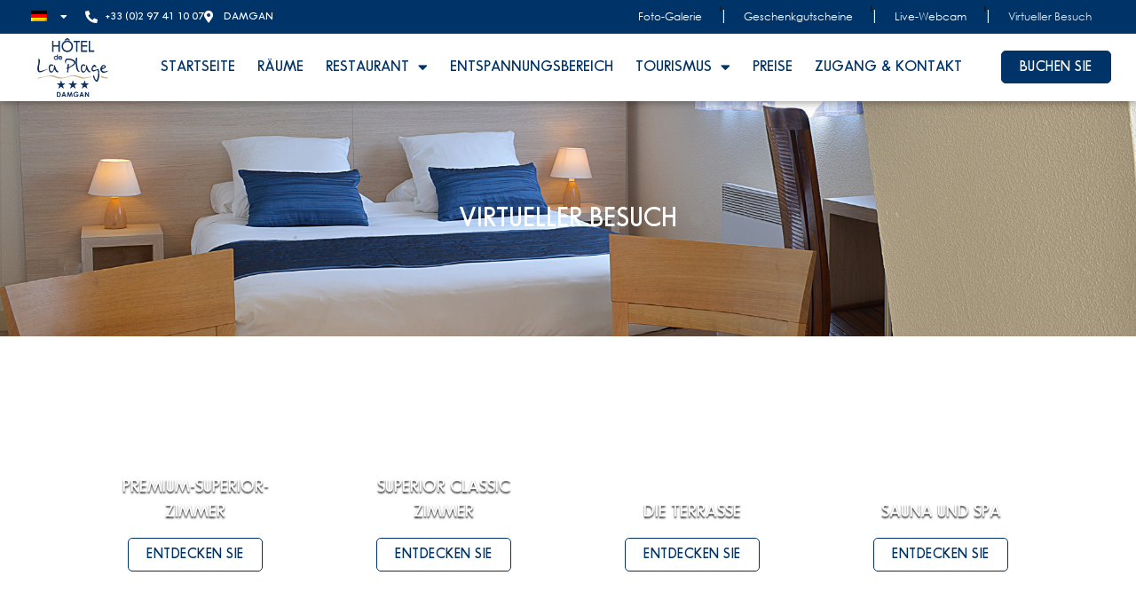

--- FILE ---
content_type: text/html; charset=UTF-8
request_url: https://www.hotel-morbihan.com/de/visite-virtuelle/
body_size: 19376
content:
<!doctype html>
<html lang="de" prefix="og: https://ogp.me/ns#">
<head>
	<meta charset="UTF-8">
	<meta name="viewport" content="width=device-width, initial-scale=1">
	<link rel="profile" href="https://gmpg.org/xfn/11">
		<style>img:is([sizes="auto" i], [sizes^="auto," i]) { contain-intrinsic-size: 3000px 1500px }</style>
	
<!-- Suchmaschinen-Optimierung durch Rank Math PRO - https://rankmath.com/ -->
<title>Hotel de la plage Damgan | Virtueller Besuch</title>
<meta name="description" content="SITE OFFICIEL | Découvrez la Visite Virtuelle de l&#039;Hôtel de la plage, à Damgan. Séjournez dans un cadre apaisant, en bord de mer et à 5m à pied du village."/>
<meta name="robots" content="index, follow, max-snippet:-1, max-video-preview:-1, max-image-preview:large"/>
<link rel="canonical" href="https://www.hotel-morbihan.com/de/visite-virtuelle/" />
<meta property="og:locale" content="de_DE" />
<meta property="og:type" content="article" />
<meta property="og:title" content="Hotel de la plage Damgan | Virtueller Besuch" />
<meta property="og:description" content="SITE OFFICIEL | Découvrez la Visite Virtuelle de l&#039;Hôtel de la plage, à Damgan. Séjournez dans un cadre apaisant, en bord de mer et à 5m à pied du village." />
<meta property="og:url" content="https://www.hotel-morbihan.com/de/visite-virtuelle/" />
<meta property="og:site_name" content="Morbihan Hotel" />
<meta property="og:updated_time" content="2021-07-05T10:23:39+02:00" />
<meta property="article:published_time" content="2021-06-01T09:23:56+02:00" />
<meta property="article:modified_time" content="2021-07-05T10:23:39+02:00" />
<meta name="twitter:card" content="summary_large_image" />
<meta name="twitter:title" content="Hotel de la plage Damgan | Virtueller Besuch" />
<meta name="twitter:description" content="SITE OFFICIEL | Découvrez la Visite Virtuelle de l&#039;Hôtel de la plage, à Damgan. Séjournez dans un cadre apaisant, en bord de mer et à 5m à pied du village." />
<meta name="twitter:label1" content="Lesedauer" />
<meta name="twitter:data1" content="Weniger als eine Minute" />
<script type="application/ld+json" class="rank-math-schema-pro">{
    "@context": "https:\/\/schema.org",
    "@graph": [
        {
            "@type": [
                "Hotel",
                "Organization"
            ],
            "@id": "https:\/\/www.hotel-morbihan.com\/de\/#organization",
            "name": "WordPress",
            "url": "https:\/\/www.hotel-morbihan.com\/de",
            "logo": {
                "@type": "ImageObject",
                "@id": "https:\/\/www.hotel-morbihan.com\/de\/#logo",
                "url": "https:\/\/www.hotel-morbihan.com\/wp-content\/uploads\/2021\/03\/LOGO_NAUTICA.jpg",
                "contentUrl": "https:\/\/www.hotel-morbihan.com\/wp-content\/uploads\/2021\/03\/LOGO_NAUTICA.jpg",
                "caption": "WordPress",
                "inLanguage": "de"
            },
            "openingHours": [
                "Monday,Tuesday,Wednesday,Thursday,Friday,Saturday,Sunday 09:00-17:00"
            ],
            "image": {
                "@id": "https:\/\/www.hotel-morbihan.com\/de\/#logo"
            }
        },
        {
            "@type": "WebSite",
            "@id": "https:\/\/www.hotel-morbihan.com\/de\/#website",
            "url": "https:\/\/www.hotel-morbihan.com\/de",
            "name": "WordPress",
            "publisher": {
                "@id": "https:\/\/www.hotel-morbihan.com\/de\/#organization"
            },
            "inLanguage": "de"
        },
        {
            "@type": "WebPage",
            "@id": "https:\/\/www.hotel-morbihan.com\/de\/visite-virtuelle\/#webpage",
            "url": "https:\/\/www.hotel-morbihan.com\/de\/visite-virtuelle\/",
            "name": "Hotel de la plage Damgan | Virtueller Besuch",
            "datePublished": "2021-06-01T09:23:56+02:00",
            "dateModified": "2021-07-05T10:23:39+02:00",
            "isPartOf": {
                "@id": "https:\/\/www.hotel-morbihan.com\/de\/#website"
            },
            "inLanguage": "de"
        },
        {
            "@type": "Person",
            "@id": "https:\/\/www.hotel-morbihan.com\/de\/author\/onzeweb\/",
            "name": "onzeweb",
            "url": "https:\/\/www.hotel-morbihan.com\/de\/author\/onzeweb\/",
            "image": {
                "@type": "ImageObject",
                "@id": "https:\/\/secure.gravatar.com\/avatar\/e16c0b392c681f50884608b4c8342d685f5625072fc60d11e05d6444a210684f?s=96&amp;d=mm&amp;r=g",
                "url": "https:\/\/secure.gravatar.com\/avatar\/e16c0b392c681f50884608b4c8342d685f5625072fc60d11e05d6444a210684f?s=96&amp;d=mm&amp;r=g",
                "caption": "onzeweb",
                "inLanguage": "de"
            },
            "worksFor": {
                "@id": "https:\/\/www.hotel-morbihan.com\/de\/#organization"
            }
        },
        {
            "@type": "Article",
            "headline": "H\u00f4tel de la plage Damgan | Visite Virtuelle",
            "datePublished": "2021-06-01T09:23:56+02:00",
            "dateModified": "2021-07-05T10:23:39+02:00",
            "author": {
                "@id": "https:\/\/www.hotel-morbihan.com\/de\/author\/onzeweb\/",
                "name": "onzeweb"
            },
            "publisher": {
                "@id": "https:\/\/www.hotel-morbihan.com\/de\/#organization"
            },
            "description": "OFFIZIELLE SEITE | Entdecken Sie den virtuellen Besuch des Hotel de la plage, in Damgan. Bleiben Sie in einer beruhigenden Umgebung, direkt am Meer und 5 m zu Fu\u00df vom Dorf entfernt.",
            "name": "Hotel de la plage Damgan | Virtueller Besuch",
            "@id": "https:\/\/www.hotel-morbihan.com\/de\/visite-virtuelle\/#richSnippet",
            "isPartOf": {
                "@id": "https:\/\/www.hotel-morbihan.com\/de\/visite-virtuelle\/#webpage"
            },
            "inLanguage": "de",
            "mainEntityOfPage": {
                "@id": "https:\/\/www.hotel-morbihan.com\/de\/visite-virtuelle\/#webpage"
            }
        }
    ]
}</script>
<!-- /Rank Math WordPress SEO Plugin -->


<link rel="alternate" type="application/rss+xml" title="Hôtel Morbihan &raquo; Feed" href="https://www.hotel-morbihan.com/de/feed/" />
<link rel="alternate" type="application/rss+xml" title="Hôtel Morbihan &raquo; Kommentar-Feed" href="https://www.hotel-morbihan.com/de/comments/feed/" />
<style id='wp-emoji-styles-inline-css'>

	img.wp-smiley, img.emoji {
		display: inline !important;
		border: none !important;
		box-shadow: none !important;
		height: 1em !important;
		width: 1em !important;
		margin: 0 0.07em !important;
		vertical-align: -0.1em !important;
		background: none !important;
		padding: 0 !important;
	}
</style>
<link rel='stylesheet' id='mediaelement-css' href='https://www.hotel-morbihan.com/wp-includes/js/mediaelement/mediaelementplayer-legacy.min.css?ver=4.2.17' media='all' />
<link rel='stylesheet' id='wp-mediaelement-css' href='https://www.hotel-morbihan.com/wp-includes/js/mediaelement/wp-mediaelement.min.css?ver=6.8.3' media='all' />
<link rel='stylesheet' id='view_editor_gutenberg_frontend_assets-css' href='https://www.hotel-morbihan.com/wp-content/plugins/toolset-blocks/public/css/views-frontend.css?ver=3.6.21' media='all' />
<style id='view_editor_gutenberg_frontend_assets-inline-css'>
.wpv-sort-list-dropdown.wpv-sort-list-dropdown-style-default > span.wpv-sort-list,.wpv-sort-list-dropdown.wpv-sort-list-dropdown-style-default .wpv-sort-list-item {border-color: #cdcdcd;}.wpv-sort-list-dropdown.wpv-sort-list-dropdown-style-default .wpv-sort-list-item a {color: #444;background-color: #fff;}.wpv-sort-list-dropdown.wpv-sort-list-dropdown-style-default a:hover,.wpv-sort-list-dropdown.wpv-sort-list-dropdown-style-default a:focus {color: #000;background-color: #eee;}.wpv-sort-list-dropdown.wpv-sort-list-dropdown-style-default .wpv-sort-list-item.wpv-sort-list-current a {color: #000;background-color: #eee;}
.wpv-sort-list-dropdown.wpv-sort-list-dropdown-style-default > span.wpv-sort-list,.wpv-sort-list-dropdown.wpv-sort-list-dropdown-style-default .wpv-sort-list-item {border-color: #cdcdcd;}.wpv-sort-list-dropdown.wpv-sort-list-dropdown-style-default .wpv-sort-list-item a {color: #444;background-color: #fff;}.wpv-sort-list-dropdown.wpv-sort-list-dropdown-style-default a:hover,.wpv-sort-list-dropdown.wpv-sort-list-dropdown-style-default a:focus {color: #000;background-color: #eee;}.wpv-sort-list-dropdown.wpv-sort-list-dropdown-style-default .wpv-sort-list-item.wpv-sort-list-current a {color: #000;background-color: #eee;}.wpv-sort-list-dropdown.wpv-sort-list-dropdown-style-grey > span.wpv-sort-list,.wpv-sort-list-dropdown.wpv-sort-list-dropdown-style-grey .wpv-sort-list-item {border-color: #cdcdcd;}.wpv-sort-list-dropdown.wpv-sort-list-dropdown-style-grey .wpv-sort-list-item a {color: #444;background-color: #eeeeee;}.wpv-sort-list-dropdown.wpv-sort-list-dropdown-style-grey a:hover,.wpv-sort-list-dropdown.wpv-sort-list-dropdown-style-grey a:focus {color: #000;background-color: #e5e5e5;}.wpv-sort-list-dropdown.wpv-sort-list-dropdown-style-grey .wpv-sort-list-item.wpv-sort-list-current a {color: #000;background-color: #e5e5e5;}
.wpv-sort-list-dropdown.wpv-sort-list-dropdown-style-default > span.wpv-sort-list,.wpv-sort-list-dropdown.wpv-sort-list-dropdown-style-default .wpv-sort-list-item {border-color: #cdcdcd;}.wpv-sort-list-dropdown.wpv-sort-list-dropdown-style-default .wpv-sort-list-item a {color: #444;background-color: #fff;}.wpv-sort-list-dropdown.wpv-sort-list-dropdown-style-default a:hover,.wpv-sort-list-dropdown.wpv-sort-list-dropdown-style-default a:focus {color: #000;background-color: #eee;}.wpv-sort-list-dropdown.wpv-sort-list-dropdown-style-default .wpv-sort-list-item.wpv-sort-list-current a {color: #000;background-color: #eee;}.wpv-sort-list-dropdown.wpv-sort-list-dropdown-style-grey > span.wpv-sort-list,.wpv-sort-list-dropdown.wpv-sort-list-dropdown-style-grey .wpv-sort-list-item {border-color: #cdcdcd;}.wpv-sort-list-dropdown.wpv-sort-list-dropdown-style-grey .wpv-sort-list-item a {color: #444;background-color: #eeeeee;}.wpv-sort-list-dropdown.wpv-sort-list-dropdown-style-grey a:hover,.wpv-sort-list-dropdown.wpv-sort-list-dropdown-style-grey a:focus {color: #000;background-color: #e5e5e5;}.wpv-sort-list-dropdown.wpv-sort-list-dropdown-style-grey .wpv-sort-list-item.wpv-sort-list-current a {color: #000;background-color: #e5e5e5;}.wpv-sort-list-dropdown.wpv-sort-list-dropdown-style-blue > span.wpv-sort-list,.wpv-sort-list-dropdown.wpv-sort-list-dropdown-style-blue .wpv-sort-list-item {border-color: #0099cc;}.wpv-sort-list-dropdown.wpv-sort-list-dropdown-style-blue .wpv-sort-list-item a {color: #444;background-color: #cbddeb;}.wpv-sort-list-dropdown.wpv-sort-list-dropdown-style-blue a:hover,.wpv-sort-list-dropdown.wpv-sort-list-dropdown-style-blue a:focus {color: #000;background-color: #95bedd;}.wpv-sort-list-dropdown.wpv-sort-list-dropdown-style-blue .wpv-sort-list-item.wpv-sort-list-current a {color: #000;background-color: #95bedd;}
</style>
<style id='global-styles-inline-css'>
:root{--wp--preset--aspect-ratio--square: 1;--wp--preset--aspect-ratio--4-3: 4/3;--wp--preset--aspect-ratio--3-4: 3/4;--wp--preset--aspect-ratio--3-2: 3/2;--wp--preset--aspect-ratio--2-3: 2/3;--wp--preset--aspect-ratio--16-9: 16/9;--wp--preset--aspect-ratio--9-16: 9/16;--wp--preset--color--black: #000000;--wp--preset--color--cyan-bluish-gray: #abb8c3;--wp--preset--color--white: #ffffff;--wp--preset--color--pale-pink: #f78da7;--wp--preset--color--vivid-red: #cf2e2e;--wp--preset--color--luminous-vivid-orange: #ff6900;--wp--preset--color--luminous-vivid-amber: #fcb900;--wp--preset--color--light-green-cyan: #7bdcb5;--wp--preset--color--vivid-green-cyan: #00d084;--wp--preset--color--pale-cyan-blue: #8ed1fc;--wp--preset--color--vivid-cyan-blue: #0693e3;--wp--preset--color--vivid-purple: #9b51e0;--wp--preset--gradient--vivid-cyan-blue-to-vivid-purple: linear-gradient(135deg,rgba(6,147,227,1) 0%,rgb(155,81,224) 100%);--wp--preset--gradient--light-green-cyan-to-vivid-green-cyan: linear-gradient(135deg,rgb(122,220,180) 0%,rgb(0,208,130) 100%);--wp--preset--gradient--luminous-vivid-amber-to-luminous-vivid-orange: linear-gradient(135deg,rgba(252,185,0,1) 0%,rgba(255,105,0,1) 100%);--wp--preset--gradient--luminous-vivid-orange-to-vivid-red: linear-gradient(135deg,rgba(255,105,0,1) 0%,rgb(207,46,46) 100%);--wp--preset--gradient--very-light-gray-to-cyan-bluish-gray: linear-gradient(135deg,rgb(238,238,238) 0%,rgb(169,184,195) 100%);--wp--preset--gradient--cool-to-warm-spectrum: linear-gradient(135deg,rgb(74,234,220) 0%,rgb(151,120,209) 20%,rgb(207,42,186) 40%,rgb(238,44,130) 60%,rgb(251,105,98) 80%,rgb(254,248,76) 100%);--wp--preset--gradient--blush-light-purple: linear-gradient(135deg,rgb(255,206,236) 0%,rgb(152,150,240) 100%);--wp--preset--gradient--blush-bordeaux: linear-gradient(135deg,rgb(254,205,165) 0%,rgb(254,45,45) 50%,rgb(107,0,62) 100%);--wp--preset--gradient--luminous-dusk: linear-gradient(135deg,rgb(255,203,112) 0%,rgb(199,81,192) 50%,rgb(65,88,208) 100%);--wp--preset--gradient--pale-ocean: linear-gradient(135deg,rgb(255,245,203) 0%,rgb(182,227,212) 50%,rgb(51,167,181) 100%);--wp--preset--gradient--electric-grass: linear-gradient(135deg,rgb(202,248,128) 0%,rgb(113,206,126) 100%);--wp--preset--gradient--midnight: linear-gradient(135deg,rgb(2,3,129) 0%,rgb(40,116,252) 100%);--wp--preset--font-size--small: 13px;--wp--preset--font-size--medium: 20px;--wp--preset--font-size--large: 36px;--wp--preset--font-size--x-large: 42px;--wp--preset--spacing--20: 0.44rem;--wp--preset--spacing--30: 0.67rem;--wp--preset--spacing--40: 1rem;--wp--preset--spacing--50: 1.5rem;--wp--preset--spacing--60: 2.25rem;--wp--preset--spacing--70: 3.38rem;--wp--preset--spacing--80: 5.06rem;--wp--preset--shadow--natural: 6px 6px 9px rgba(0, 0, 0, 0.2);--wp--preset--shadow--deep: 12px 12px 50px rgba(0, 0, 0, 0.4);--wp--preset--shadow--sharp: 6px 6px 0px rgba(0, 0, 0, 0.2);--wp--preset--shadow--outlined: 6px 6px 0px -3px rgba(255, 255, 255, 1), 6px 6px rgba(0, 0, 0, 1);--wp--preset--shadow--crisp: 6px 6px 0px rgba(0, 0, 0, 1);}:root { --wp--style--global--content-size: 800px;--wp--style--global--wide-size: 1200px; }:where(body) { margin: 0; }.wp-site-blocks > .alignleft { float: left; margin-right: 2em; }.wp-site-blocks > .alignright { float: right; margin-left: 2em; }.wp-site-blocks > .aligncenter { justify-content: center; margin-left: auto; margin-right: auto; }:where(.wp-site-blocks) > * { margin-block-start: 24px; margin-block-end: 0; }:where(.wp-site-blocks) > :first-child { margin-block-start: 0; }:where(.wp-site-blocks) > :last-child { margin-block-end: 0; }:root { --wp--style--block-gap: 24px; }:root :where(.is-layout-flow) > :first-child{margin-block-start: 0;}:root :where(.is-layout-flow) > :last-child{margin-block-end: 0;}:root :where(.is-layout-flow) > *{margin-block-start: 24px;margin-block-end: 0;}:root :where(.is-layout-constrained) > :first-child{margin-block-start: 0;}:root :where(.is-layout-constrained) > :last-child{margin-block-end: 0;}:root :where(.is-layout-constrained) > *{margin-block-start: 24px;margin-block-end: 0;}:root :where(.is-layout-flex){gap: 24px;}:root :where(.is-layout-grid){gap: 24px;}.is-layout-flow > .alignleft{float: left;margin-inline-start: 0;margin-inline-end: 2em;}.is-layout-flow > .alignright{float: right;margin-inline-start: 2em;margin-inline-end: 0;}.is-layout-flow > .aligncenter{margin-left: auto !important;margin-right: auto !important;}.is-layout-constrained > .alignleft{float: left;margin-inline-start: 0;margin-inline-end: 2em;}.is-layout-constrained > .alignright{float: right;margin-inline-start: 2em;margin-inline-end: 0;}.is-layout-constrained > .aligncenter{margin-left: auto !important;margin-right: auto !important;}.is-layout-constrained > :where(:not(.alignleft):not(.alignright):not(.alignfull)){max-width: var(--wp--style--global--content-size);margin-left: auto !important;margin-right: auto !important;}.is-layout-constrained > .alignwide{max-width: var(--wp--style--global--wide-size);}body .is-layout-flex{display: flex;}.is-layout-flex{flex-wrap: wrap;align-items: center;}.is-layout-flex > :is(*, div){margin: 0;}body .is-layout-grid{display: grid;}.is-layout-grid > :is(*, div){margin: 0;}body{padding-top: 0px;padding-right: 0px;padding-bottom: 0px;padding-left: 0px;}a:where(:not(.wp-element-button)){text-decoration: underline;}:root :where(.wp-element-button, .wp-block-button__link){background-color: #32373c;border-width: 0;color: #fff;font-family: inherit;font-size: inherit;line-height: inherit;padding: calc(0.667em + 2px) calc(1.333em + 2px);text-decoration: none;}.has-black-color{color: var(--wp--preset--color--black) !important;}.has-cyan-bluish-gray-color{color: var(--wp--preset--color--cyan-bluish-gray) !important;}.has-white-color{color: var(--wp--preset--color--white) !important;}.has-pale-pink-color{color: var(--wp--preset--color--pale-pink) !important;}.has-vivid-red-color{color: var(--wp--preset--color--vivid-red) !important;}.has-luminous-vivid-orange-color{color: var(--wp--preset--color--luminous-vivid-orange) !important;}.has-luminous-vivid-amber-color{color: var(--wp--preset--color--luminous-vivid-amber) !important;}.has-light-green-cyan-color{color: var(--wp--preset--color--light-green-cyan) !important;}.has-vivid-green-cyan-color{color: var(--wp--preset--color--vivid-green-cyan) !important;}.has-pale-cyan-blue-color{color: var(--wp--preset--color--pale-cyan-blue) !important;}.has-vivid-cyan-blue-color{color: var(--wp--preset--color--vivid-cyan-blue) !important;}.has-vivid-purple-color{color: var(--wp--preset--color--vivid-purple) !important;}.has-black-background-color{background-color: var(--wp--preset--color--black) !important;}.has-cyan-bluish-gray-background-color{background-color: var(--wp--preset--color--cyan-bluish-gray) !important;}.has-white-background-color{background-color: var(--wp--preset--color--white) !important;}.has-pale-pink-background-color{background-color: var(--wp--preset--color--pale-pink) !important;}.has-vivid-red-background-color{background-color: var(--wp--preset--color--vivid-red) !important;}.has-luminous-vivid-orange-background-color{background-color: var(--wp--preset--color--luminous-vivid-orange) !important;}.has-luminous-vivid-amber-background-color{background-color: var(--wp--preset--color--luminous-vivid-amber) !important;}.has-light-green-cyan-background-color{background-color: var(--wp--preset--color--light-green-cyan) !important;}.has-vivid-green-cyan-background-color{background-color: var(--wp--preset--color--vivid-green-cyan) !important;}.has-pale-cyan-blue-background-color{background-color: var(--wp--preset--color--pale-cyan-blue) !important;}.has-vivid-cyan-blue-background-color{background-color: var(--wp--preset--color--vivid-cyan-blue) !important;}.has-vivid-purple-background-color{background-color: var(--wp--preset--color--vivid-purple) !important;}.has-black-border-color{border-color: var(--wp--preset--color--black) !important;}.has-cyan-bluish-gray-border-color{border-color: var(--wp--preset--color--cyan-bluish-gray) !important;}.has-white-border-color{border-color: var(--wp--preset--color--white) !important;}.has-pale-pink-border-color{border-color: var(--wp--preset--color--pale-pink) !important;}.has-vivid-red-border-color{border-color: var(--wp--preset--color--vivid-red) !important;}.has-luminous-vivid-orange-border-color{border-color: var(--wp--preset--color--luminous-vivid-orange) !important;}.has-luminous-vivid-amber-border-color{border-color: var(--wp--preset--color--luminous-vivid-amber) !important;}.has-light-green-cyan-border-color{border-color: var(--wp--preset--color--light-green-cyan) !important;}.has-vivid-green-cyan-border-color{border-color: var(--wp--preset--color--vivid-green-cyan) !important;}.has-pale-cyan-blue-border-color{border-color: var(--wp--preset--color--pale-cyan-blue) !important;}.has-vivid-cyan-blue-border-color{border-color: var(--wp--preset--color--vivid-cyan-blue) !important;}.has-vivid-purple-border-color{border-color: var(--wp--preset--color--vivid-purple) !important;}.has-vivid-cyan-blue-to-vivid-purple-gradient-background{background: var(--wp--preset--gradient--vivid-cyan-blue-to-vivid-purple) !important;}.has-light-green-cyan-to-vivid-green-cyan-gradient-background{background: var(--wp--preset--gradient--light-green-cyan-to-vivid-green-cyan) !important;}.has-luminous-vivid-amber-to-luminous-vivid-orange-gradient-background{background: var(--wp--preset--gradient--luminous-vivid-amber-to-luminous-vivid-orange) !important;}.has-luminous-vivid-orange-to-vivid-red-gradient-background{background: var(--wp--preset--gradient--luminous-vivid-orange-to-vivid-red) !important;}.has-very-light-gray-to-cyan-bluish-gray-gradient-background{background: var(--wp--preset--gradient--very-light-gray-to-cyan-bluish-gray) !important;}.has-cool-to-warm-spectrum-gradient-background{background: var(--wp--preset--gradient--cool-to-warm-spectrum) !important;}.has-blush-light-purple-gradient-background{background: var(--wp--preset--gradient--blush-light-purple) !important;}.has-blush-bordeaux-gradient-background{background: var(--wp--preset--gradient--blush-bordeaux) !important;}.has-luminous-dusk-gradient-background{background: var(--wp--preset--gradient--luminous-dusk) !important;}.has-pale-ocean-gradient-background{background: var(--wp--preset--gradient--pale-ocean) !important;}.has-electric-grass-gradient-background{background: var(--wp--preset--gradient--electric-grass) !important;}.has-midnight-gradient-background{background: var(--wp--preset--gradient--midnight) !important;}.has-small-font-size{font-size: var(--wp--preset--font-size--small) !important;}.has-medium-font-size{font-size: var(--wp--preset--font-size--medium) !important;}.has-large-font-size{font-size: var(--wp--preset--font-size--large) !important;}.has-x-large-font-size{font-size: var(--wp--preset--font-size--x-large) !important;}
:root :where(.wp-block-pullquote){font-size: 1.5em;line-height: 1.6;}
</style>
<link rel='stylesheet' id='elementor-eliophot-frontend-css' href='https://www.hotel-morbihan.com/wp-content/plugins/elementor-eliophot/assets/css/bundle.min.css?ver=2.0.19' media='all' />
<link rel='stylesheet' id='eliophot-core/eliophot-core.php-css' href='https://www.hotel-morbihan.com/wp-content/plugins/eliophot-core/public/css/eliophot-core-public.css?ver=2.0.8' media='all' />
<link rel='stylesheet' id='wp-embers-css' href='https://www.hotel-morbihan.com/wp-content/plugins/wp-embers/public/css/wp-embers-public.css?ver=1.3.0' media='all' />
<link rel='stylesheet' id='trp-language-switcher-style-css' href='https://www.hotel-morbihan.com/wp-content/plugins/translatepress-multilingual/assets/css/trp-language-switcher.css?ver=3.0.5' media='all' />
<link rel='stylesheet' id='hello-elementor-theme-style-css' href='https://www.hotel-morbihan.com/wp-content/themes/hello-elementor/assets/css/theme.css?ver=3.4.5' media='all' />
<link rel='stylesheet' id='hello-elementor-child-style-css' href='https://www.hotel-morbihan.com/wp-content/themes/eliophot-theme/style.css?ver=1.0.0' media='all' />
<link rel='stylesheet' id='hello-elementor-css' href='https://www.hotel-morbihan.com/wp-content/themes/hello-elementor/assets/css/reset.css?ver=3.4.5' media='all' />
<link rel='stylesheet' id='hello-elementor-header-footer-css' href='https://www.hotel-morbihan.com/wp-content/themes/hello-elementor/assets/css/header-footer.css?ver=3.4.5' media='all' />
<link rel='stylesheet' id='elementor-frontend-css' href='https://www.hotel-morbihan.com/wp-content/plugins/elementor/assets/css/frontend.min.css?ver=3.33.2' media='all' />
<link rel='stylesheet' id='widget-nav-menu-css' href='https://www.hotel-morbihan.com/wp-content/plugins/elementor-pro/assets/css/widget-nav-menu.min.css?ver=3.33.1' media='all' />
<link rel='stylesheet' id='widget-icon-list-css' href='https://www.hotel-morbihan.com/wp-content/plugins/elementor/assets/css/widget-icon-list.min.css?ver=3.33.2' media='all' />
<link rel='stylesheet' id='e-sticky-css' href='https://www.hotel-morbihan.com/wp-content/plugins/elementor-pro/assets/css/modules/sticky.min.css?ver=3.33.1' media='all' />
<link rel='stylesheet' id='widget-image-css' href='https://www.hotel-morbihan.com/wp-content/plugins/elementor/assets/css/widget-image.min.css?ver=3.33.2' media='all' />
<link rel='stylesheet' id='e-motion-fx-css' href='https://www.hotel-morbihan.com/wp-content/plugins/elementor-pro/assets/css/modules/motion-fx.min.css?ver=3.33.1' media='all' />
<link rel='stylesheet' id='widget-heading-css' href='https://www.hotel-morbihan.com/wp-content/plugins/elementor/assets/css/widget-heading.min.css?ver=3.33.2' media='all' />
<link rel='stylesheet' id='widget-social-icons-css' href='https://www.hotel-morbihan.com/wp-content/plugins/elementor/assets/css/widget-social-icons.min.css?ver=3.33.2' media='all' />
<link rel='stylesheet' id='e-apple-webkit-css' href='https://www.hotel-morbihan.com/wp-content/plugins/elementor/assets/css/conditionals/apple-webkit.min.css?ver=3.33.2' media='all' />
<link rel='stylesheet' id='elementor-icons-css' href='https://www.hotel-morbihan.com/wp-content/plugins/elementor/assets/lib/eicons/css/elementor-icons.min.css?ver=5.44.0' media='all' />
<link rel='stylesheet' id='elementor-post-9-css' href='https://www.hotel-morbihan.com/wp-content/uploads/elementor/css/post-9.css?ver=1768965824' media='all' />
<link rel='stylesheet' id='eliophot-eliofont-css' href='https://www.hotel-morbihan.com/wp-content/plugins/elementor-eliophot/assets/fonts/eliofont/styles.css?ver=1.0.0' media='all' />
<link rel='stylesheet' id='elementor-eliophot-css' href='https://www.hotel-morbihan.com/wp-content/plugins/elementor-eliophot/assets/css/bundle.min.css?ver=2.0.19' media='all' />
<link rel='stylesheet' id='font-awesome-5-all-css' href='https://www.hotel-morbihan.com/wp-content/plugins/elementor/assets/lib/font-awesome/css/all.min.css?ver=3.33.2' media='all' />
<link rel='stylesheet' id='font-awesome-4-shim-css' href='https://www.hotel-morbihan.com/wp-content/plugins/elementor/assets/lib/font-awesome/css/v4-shims.min.css?ver=3.33.2' media='all' />
<link rel='stylesheet' id='widget-call-to-action-css' href='https://www.hotel-morbihan.com/wp-content/plugins/elementor-pro/assets/css/widget-call-to-action.min.css?ver=3.33.1' media='all' />
<link rel='stylesheet' id='e-transitions-css' href='https://www.hotel-morbihan.com/wp-content/plugins/elementor-pro/assets/css/conditionals/transitions.min.css?ver=3.33.1' media='all' />
<link rel='stylesheet' id='elementor-post-4141-css' href='https://www.hotel-morbihan.com/wp-content/uploads/elementor/css/post-4141.css?ver=1768967235' media='all' />
<link rel='stylesheet' id='elementor-post-81-css' href='https://www.hotel-morbihan.com/wp-content/uploads/elementor/css/post-81.css?ver=1768965824' media='all' />
<link rel='stylesheet' id='elementor-post-138-css' href='https://www.hotel-morbihan.com/wp-content/uploads/elementor/css/post-138.css?ver=1768965824' media='all' />
<link rel='stylesheet' id='elementor-icons-shared-0-css' href='https://www.hotel-morbihan.com/wp-content/plugins/elementor/assets/lib/font-awesome/css/fontawesome.min.css?ver=5.15.3' media='all' />
<link rel='stylesheet' id='elementor-icons-fa-solid-css' href='https://www.hotel-morbihan.com/wp-content/plugins/elementor/assets/lib/font-awesome/css/solid.min.css?ver=5.15.3' media='all' />
<link rel='stylesheet' id='elementor-icons-eliofont-css' href='https://www.hotel-morbihan.com/wp-content/uploads/elementor/custom-icons/eliofont-1/styles.css?ver=1.0.0' media='all' />
<link rel='stylesheet' id='elementor-icons-fa-brands-css' href='https://www.hotel-morbihan.com/wp-content/plugins/elementor/assets/lib/font-awesome/css/brands.min.css?ver=5.15.3' media='all' />
<script src="https://www.hotel-morbihan.com/wp-content/plugins/toolset-blocks/vendor/toolset/common-es/public/toolset-common-es-frontend.js?ver=175000" id="toolset-common-es-frontend-js"></script>
<script src="https://www.hotel-morbihan.com/wp-includes/js/jquery/jquery.min.js?ver=3.7.1" id="jquery-core-js"></script>
<script src="https://www.hotel-morbihan.com/wp-includes/js/jquery/jquery-migrate.min.js?ver=3.4.1" id="jquery-migrate-js"></script>
<script src="https://www.hotel-morbihan.com/wp-content/plugins/eliophot-core/public/js/eliophot-core-public.js?ver=2.0.8" id="eliophot-core/eliophot-core.php-js"></script>
<script src="https://www.hotel-morbihan.com/wp-content/plugins/wp-embers/public/js/wp-embers-public.js?ver=1.3.0" id="wp-embers-js"></script>
<script src="https://www.hotel-morbihan.com/wp-content/plugins/elementor/assets/lib/font-awesome/js/v4-shims.min.js?ver=3.33.2" id="font-awesome-4-shim-js"></script>
<link rel="https://api.w.org/" href="https://www.hotel-morbihan.com/de/wp-json/" /><link rel="alternate" title="JSON" type="application/json" href="https://www.hotel-morbihan.com/de/wp-json/wp/v2/pages/4141" /><link rel="EditURI" type="application/rsd+xml" title="RSD" href="https://www.hotel-morbihan.com/xmlrpc.php?rsd" />

<link rel='shortlink' href='https://www.hotel-morbihan.com/de/?p=4141' />
<link rel="alternate" title="oEmbed (JSON)" type="application/json+oembed" href="https://www.hotel-morbihan.com/de/wp-json/oembed/1.0/embed?url=https%3A%2F%2Fwww.hotel-morbihan.com%2Fde%2Fvisite-virtuelle%2F" />
<link rel="alternate" title="oEmbed (XML)" type="text/xml+oembed" href="https://www.hotel-morbihan.com/de/wp-json/oembed/1.0/embed?url=https%3A%2F%2Fwww.hotel-morbihan.com%2Fde%2Fvisite-virtuelle%2F&#038;format=xml" />
<link rel="alternate" hreflang="fr-FR" href="https://www.hotel-morbihan.com/visite-virtuelle/"/>
<link rel="alternate" hreflang="en-GB" href="https://www.hotel-morbihan.com/en/visite-virtuelle/"/>
<link rel="alternate" hreflang="de-DE" href="https://www.hotel-morbihan.com/de/visite-virtuelle/"/>
<link rel="alternate" hreflang="fr" href="https://www.hotel-morbihan.com/visite-virtuelle/"/>
<link rel="alternate" hreflang="en" href="https://www.hotel-morbihan.com/en/visite-virtuelle/"/>
<link rel="alternate" hreflang="de" href="https://www.hotel-morbihan.com/de/visite-virtuelle/"/>
<meta name="generator" content="Elementor 3.33.2; settings: css_print_method-external, google_font-enabled, font_display-auto">
<!-- Google Tag Manager -->
<script>(function(w,d,s,l,i){w[l]=w[l]||[];w[l].push({'gtm.start':
new Date().getTime(),event:'gtm.js'});var f=d.getElementsByTagName(s)[0],
j=d.createElement(s),dl=l!='dataLayer'?'&l='+l:'';j.async=true;j.src=
'https://www.googletagmanager.com/gtm.js?id='+i+dl;f.parentNode.insertBefore(j,f);
})(window,document,'script','dataLayer','GTM-NNSWX4NM');</script>
<!-- End Google Tag Manager -->
 <script> window.addEventListener("load",function(){ var c={script:false,link:false}; function ls(s) { if(!['script','link'].includes(s)||c[s]){return;}c[s]=true; var d=document,f=d.getElementsByTagName(s)[0],j=d.createElement(s); if(s==='script'){j.async=true;j.src='https://www.hotel-morbihan.com/wp-content/plugins/toolset-blocks/vendor/toolset/blocks/public/js/frontend.js?v=1.6.17';}else{ j.rel='stylesheet';j.href='https://www.hotel-morbihan.com/wp-content/plugins/toolset-blocks/vendor/toolset/blocks/public/css/style.css?v=1.6.17';} f.parentNode.insertBefore(j, f); }; function ex(){ls('script');ls('link')} window.addEventListener("scroll", ex, {once: true}); if (('IntersectionObserver' in window) && ('IntersectionObserverEntry' in window) && ('intersectionRatio' in window.IntersectionObserverEntry.prototype)) { var i = 0, fb = document.querySelectorAll("[class^='tb-']"), o = new IntersectionObserver(es => { es.forEach(e => { o.unobserve(e.target); if (e.intersectionRatio > 0) { ex();o.disconnect();}else{ i++;if(fb.length>i){o.observe(fb[i])}} }) }); if (fb.length) { o.observe(fb[i]) } } }) </script>
	<noscript>
		<link rel="stylesheet" href="https://www.hotel-morbihan.com/wp-content/plugins/toolset-blocks/vendor/toolset/blocks/public/css/style.css">
	</noscript>			<style>
				.e-con.e-parent:nth-of-type(n+4):not(.e-lazyloaded):not(.e-no-lazyload),
				.e-con.e-parent:nth-of-type(n+4):not(.e-lazyloaded):not(.e-no-lazyload) * {
					background-image: none !important;
				}
				@media screen and (max-height: 1024px) {
					.e-con.e-parent:nth-of-type(n+3):not(.e-lazyloaded):not(.e-no-lazyload),
					.e-con.e-parent:nth-of-type(n+3):not(.e-lazyloaded):not(.e-no-lazyload) * {
						background-image: none !important;
					}
				}
				@media screen and (max-height: 640px) {
					.e-con.e-parent:nth-of-type(n+2):not(.e-lazyloaded):not(.e-no-lazyload),
					.e-con.e-parent:nth-of-type(n+2):not(.e-lazyloaded):not(.e-no-lazyload) * {
						background-image: none !important;
					}
				}
			</style>
			<link rel="icon" href="https://www.hotel-morbihan.com/wp-content/uploads/2021/03/Logo-Site.svg" sizes="32x32" />
<link rel="icon" href="https://www.hotel-morbihan.com/wp-content/uploads/2021/03/Logo-Site.svg" sizes="192x192" />
<link rel="apple-touch-icon" href="https://www.hotel-morbihan.com/wp-content/uploads/2021/03/Logo-Site.svg" />
<meta name="msapplication-TileImage" content="https://www.hotel-morbihan.com/wp-content/uploads/2021/03/Logo-Site.svg" />
<meta name="generator" content="WP Rocket 3.20.1.2" data-wpr-features="wpr_preload_links wpr_desktop" /></head>
<body class="wp-singular page-template-default page page-id-4141 wp-custom-logo wp-embed-responsive wp-theme-hello-elementor wp-child-theme-eliophot-theme translatepress-de_DE hello-elementor-default elementor-default elementor-template-full-width elementor-kit-9 elementor-page elementor-page-4141">

<!-- Google Tag Manager (noscript) -->
<noscript><iframe src="https://www.googletagmanager.com/ns.html?id=GTM-NNSWX4NM"
height="0" width="0" style="display:none;visibility:hidden"></iframe></noscript>
<!-- End Google Tag Manager (noscript) -->

<a class="skip-link screen-reader-text" href="#content" data-no-translation="" data-trp-gettext="">Zum Inhalt springen</a>

		<header data-rocket-location-hash="3123f1eaee25816414e4003ae2fee158" data-elementor-type="header" data-elementor-id="81" class="elementor elementor-81 elementor-location-header" data-elementor-post-type="elementor_library">
					<section class="elementor-section elementor-top-section elementor-element elementor-element-5a3da57 elementor-section-full_width elementor-section-height-default elementor-section-height-default" data-id="5a3da57" data-element_type="section" data-settings="{&quot;background_background&quot;:&quot;classic&quot;,&quot;sticky&quot;:&quot;top&quot;,&quot;sticky_on&quot;:[&quot;desktop&quot;,&quot;tablet&quot;,&quot;mobile&quot;],&quot;sticky_offset&quot;:0,&quot;sticky_effects_offset&quot;:0,&quot;sticky_anchor_link_offset&quot;:0}">
						<div data-rocket-location-hash="82f6c6a00e9a86a2eaa3cc6e8d136714" class="elementor-container elementor-column-gap-default">
					<div class="elementor-column elementor-col-50 elementor-top-column elementor-element elementor-element-6689419 elementor-hidden-tablet elementor-hidden-phone" data-id="6689419" data-element_type="column" id="col-menu-top">
			<div class="elementor-widget-wrap elementor-element-populated">
						<div class="elementor-element elementor-element-69fda27 elementor-nav-menu__align-start elementor-nav-menu--dropdown-none elementor-widget__width-auto elementor-widget elementor-widget-nav-menu" data-id="69fda27" data-element_type="widget" data-settings="{&quot;layout&quot;:&quot;horizontal&quot;,&quot;submenu_icon&quot;:{&quot;value&quot;:&quot;&lt;i class=\&quot;fas fa-caret-down\&quot; aria-hidden=\&quot;true\&quot;&gt;&lt;\/i&gt;&quot;,&quot;library&quot;:&quot;fa-solid&quot;}}" data-widget_type="nav-menu.default">
				<div class="elementor-widget-container">
								<nav aria-label="Menu" class="elementor-nav-menu--main elementor-nav-menu__container elementor-nav-menu--layout-horizontal e--pointer-none">
				<ul id="menu-1-69fda27" class="elementor-nav-menu"><li class="trp-language-switcher-container menu-item menu-item-type-post_type menu-item-object-language_switcher menu-item-has-children current-language-menu-item menu-item-2575"><a href="https://www.hotel-morbihan.com/de/visite-virtuelle/" class="elementor-item elementor-item-anchor"><span data-no-translation><img class="trp-flag-image" src="https://www.hotel-morbihan.com/wp-content/plugins/translatepress-multilingual/assets/images/flags/de_DE.png" width="18" height="12" alt="de_DE" title="Deutsch"></span></a>
<ul class="sub-menu elementor-nav-menu--dropdown">
	<li class="trp-language-switcher-container menu-item menu-item-type-post_type menu-item-object-language_switcher menu-item-2577"><a href="https://www.hotel-morbihan.com/visite-virtuelle/" class="elementor-sub-item elementor-item-anchor"><span data-no-translation><img class="trp-flag-image" src="https://www.hotel-morbihan.com/wp-content/plugins/translatepress-multilingual/assets/images/flags/fr_FR.png" width="18" height="12" alt="fr_FR" title="Français"></span></a></li>
	<li class="trp-language-switcher-container menu-item menu-item-type-post_type menu-item-object-language_switcher menu-item-3365"><a href="https://www.hotel-morbihan.com/en/visite-virtuelle/" class="elementor-sub-item elementor-item-anchor"><span data-no-translation><img class="trp-flag-image" src="https://www.hotel-morbihan.com/wp-content/plugins/translatepress-multilingual/assets/images/flags/en_GB.png" width="18" height="12" alt="en_GB" title="English (UK)"></span></a></li>
</ul>
</li>
</ul>			</nav>
						<nav class="elementor-nav-menu--dropdown elementor-nav-menu__container" aria-hidden="true">
				<ul id="menu-2-69fda27" class="elementor-nav-menu"><li class="trp-language-switcher-container menu-item menu-item-type-post_type menu-item-object-language_switcher menu-item-has-children current-language-menu-item menu-item-2575"><a href="https://www.hotel-morbihan.com/de/visite-virtuelle/" class="elementor-item elementor-item-anchor" tabindex="-1"><span data-no-translation><img class="trp-flag-image" src="https://www.hotel-morbihan.com/wp-content/plugins/translatepress-multilingual/assets/images/flags/de_DE.png" width="18" height="12" alt="de_DE" title="Deutsch"></span></a>
<ul class="sub-menu elementor-nav-menu--dropdown">
	<li class="trp-language-switcher-container menu-item menu-item-type-post_type menu-item-object-language_switcher menu-item-2577"><a href="https://www.hotel-morbihan.com/visite-virtuelle/" class="elementor-sub-item elementor-item-anchor" tabindex="-1"><span data-no-translation><img class="trp-flag-image" src="https://www.hotel-morbihan.com/wp-content/plugins/translatepress-multilingual/assets/images/flags/fr_FR.png" width="18" height="12" alt="fr_FR" title="Français"></span></a></li>
	<li class="trp-language-switcher-container menu-item menu-item-type-post_type menu-item-object-language_switcher menu-item-3365"><a href="https://www.hotel-morbihan.com/en/visite-virtuelle/" class="elementor-sub-item elementor-item-anchor" tabindex="-1"><span data-no-translation><img class="trp-flag-image" src="https://www.hotel-morbihan.com/wp-content/plugins/translatepress-multilingual/assets/images/flags/en_GB.png" width="18" height="12" alt="en_GB" title="English (UK)"></span></a></li>
</ul>
</li>
</ul>			</nav>
						</div>
				</div>
				<div class="elementor-element elementor-element-8fc5db8 elementor-icon-list--layout-inline elementor-widget__width-auto elementor-list-item-link-full_width elementor-widget elementor-widget-icon-list" data-id="8fc5db8" data-element_type="widget" data-widget_type="icon-list.default">
				<div class="elementor-widget-container">
							<ul class="elementor-icon-list-items elementor-inline-items">
							<li class="elementor-icon-list-item elementor-inline-item">
											<a href="Tel:0297411007">

												<span class="elementor-icon-list-icon">
							<i aria-hidden="true" class="fas fa-phone-alt"></i>						</span>
										<span class="elementor-icon-list-text">+33 (0)2 97 41 10 07</span>
											</a>
									</li>
								<li class="elementor-icon-list-item elementor-inline-item">
											<a href="https://www.hotel-morbihan.com/de/acess-contact-damgan/">

												<span class="elementor-icon-list-icon">
							<i aria-hidden="true" class="fas fa-map-marker-alt"></i>						</span>
										<span class="elementor-icon-list-text">Damgan</span>
											</a>
									</li>
						</ul>
						</div>
				</div>
					</div>
		</div>
				<div class="elementor-column elementor-col-50 elementor-top-column elementor-element elementor-element-b7e4337 elementor-hidden-tablet elementor-hidden-phone menu-top-bleu" data-id="b7e4337" data-element_type="column">
			<div class="elementor-widget-wrap elementor-element-populated">
						<div class="elementor-element elementor-element-efbab2f elementor-nav-menu__align-end elementor-nav-menu--dropdown-none menu-top-bleu elementor-widget__width-auto elementor-widget elementor-widget-nav-menu" data-id="efbab2f" data-element_type="widget" data-settings="{&quot;layout&quot;:&quot;horizontal&quot;,&quot;submenu_icon&quot;:{&quot;value&quot;:&quot;&lt;i class=\&quot;fas fa-caret-down\&quot; aria-hidden=\&quot;true\&quot;&gt;&lt;\/i&gt;&quot;,&quot;library&quot;:&quot;fa-solid&quot;}}" data-widget_type="nav-menu.default">
				<div class="elementor-widget-container">
								<nav aria-label="Menu" class="elementor-nav-menu--main elementor-nav-menu__container elementor-nav-menu--layout-horizontal e--pointer-none">
				<ul id="menu-1-efbab2f" class="elementor-nav-menu"><li class="menu-item menu-item-type-post_type menu-item-object-page menu-item-103"><a href="https://www.hotel-morbihan.com/de/galerie-photos/" class="elementor-item">Foto-Galerie</a></li>
<li class="menu-item menu-item-type-custom menu-item-object-custom menu-item-2558"><a target="_blank" href="https://hotel-morbihan.bonkdo.com/fr/" class="elementor-item">Geschenkgutscheine</a></li>
<li class="menu-item menu-item-type-post_type menu-item-object-page menu-item-3345"><a href="https://www.hotel-morbihan.com/de/webcam-live-damgan/" class="elementor-item">Live-Webcam</a></li>
<li class="menu-item menu-item-type-post_type menu-item-object-page current-menu-item page_item page-item-4141 current_page_item menu-item-4197"><a href="https://www.hotel-morbihan.com/de/visite-virtuelle/" aria-current="page" class="elementor-item elementor-item-active">Virtueller Besuch</a></li>
</ul>			</nav>
						<nav class="elementor-nav-menu--dropdown elementor-nav-menu__container" aria-hidden="true">
				<ul id="menu-2-efbab2f" class="elementor-nav-menu"><li class="menu-item menu-item-type-post_type menu-item-object-page menu-item-103"><a href="https://www.hotel-morbihan.com/de/galerie-photos/" class="elementor-item" tabindex="-1">Foto-Galerie</a></li>
<li class="menu-item menu-item-type-custom menu-item-object-custom menu-item-2558"><a target="_blank" href="https://hotel-morbihan.bonkdo.com/fr/" class="elementor-item" tabindex="-1">Geschenkgutscheine</a></li>
<li class="menu-item menu-item-type-post_type menu-item-object-page menu-item-3345"><a href="https://www.hotel-morbihan.com/de/webcam-live-damgan/" class="elementor-item" tabindex="-1">Live-Webcam</a></li>
<li class="menu-item menu-item-type-post_type menu-item-object-page current-menu-item page_item page-item-4141 current_page_item menu-item-4197"><a href="https://www.hotel-morbihan.com/de/visite-virtuelle/" aria-current="page" class="elementor-item elementor-item-active" tabindex="-1">Virtueller Besuch</a></li>
</ul>			</nav>
						</div>
				</div>
					</div>
		</div>
					</div>
		</section>
				<section class="elementor-section elementor-top-section elementor-element elementor-element-23586b37 elementor-section-full_width elementor-hidden-tablet elementor-hidden-phone elementor-section-height-default elementor-section-height-default" data-id="23586b37" data-element_type="section" data-settings="{&quot;background_background&quot;:&quot;classic&quot;,&quot;sticky&quot;:&quot;top&quot;,&quot;sticky_on&quot;:[&quot;desktop&quot;],&quot;sticky_offset&quot;:36,&quot;sticky_effects_offset&quot;:0,&quot;sticky_anchor_link_offset&quot;:0}">
						<div data-rocket-location-hash="b3be091174dcd2d7573499587c59c9d9" class="elementor-container elementor-column-gap-default">
					<div class="elementor-column elementor-col-33 elementor-top-column elementor-element elementor-element-2a0c3fa7" data-id="2a0c3fa7" data-element_type="column">
			<div class="elementor-widget-wrap elementor-element-populated">
						<div class="elementor-element elementor-element-0dc3095 elementor-widget elementor-widget-theme-site-logo elementor-widget-image" data-id="0dc3095" data-element_type="widget" data-widget_type="theme-site-logo.default">
				<div class="elementor-widget-container">
											<a href="https://www.hotel-morbihan.com/de">
			<img src="https://www.hotel-morbihan.com/wp-content/uploads/2021/03/Logo-Site.svg" class="attachment-full size-full wp-image-2586" alt="" />				</a>
											</div>
				</div>
					</div>
		</div>
				<div class="elementor-column elementor-col-33 elementor-top-column elementor-element elementor-element-e7d3c61" data-id="e7d3c61" data-element_type="column">
			<div class="elementor-widget-wrap elementor-element-populated">
						<div class="elementor-element elementor-element-4ea63d0 elementor-nav-menu__align-center elementor-nav-menu--stretch menu-white elementor-nav-menu--dropdown-tablet elementor-nav-menu__text-align-aside elementor-nav-menu--toggle elementor-nav-menu--burger elementor-widget elementor-widget-nav-menu" data-id="4ea63d0" data-element_type="widget" data-settings="{&quot;full_width&quot;:&quot;stretch&quot;,&quot;layout&quot;:&quot;horizontal&quot;,&quot;submenu_icon&quot;:{&quot;value&quot;:&quot;&lt;i class=\&quot;fas fa-caret-down\&quot; aria-hidden=\&quot;true\&quot;&gt;&lt;\/i&gt;&quot;,&quot;library&quot;:&quot;fa-solid&quot;},&quot;toggle&quot;:&quot;burger&quot;}" data-widget_type="nav-menu.default">
				<div class="elementor-widget-container">
								<nav aria-label="Menu" class="elementor-nav-menu--main elementor-nav-menu__container elementor-nav-menu--layout-horizontal e--pointer-underline e--animation-slide">
				<ul id="menu-1-4ea63d0" class="elementor-nav-menu"><li class="menu-item menu-item-type-post_type menu-item-object-page menu-item-home menu-item-1289"><a href="https://www.hotel-morbihan.com/de/" class="elementor-item">Startseite</a></li>
<li class="menu-item menu-item-type-post_type menu-item-object-page menu-item-1293"><a href="https://www.hotel-morbihan.com/de/chambres-damgan/" class="elementor-item">Räume</a></li>
<li class="menu-item menu-item-type-post_type menu-item-object-page menu-item-has-children menu-item-1291"><a href="https://www.hotel-morbihan.com/de/restaurant-damgan/" class="elementor-item">Restaurant</a>
<ul class="sub-menu elementor-nav-menu--dropdown">
	<li class="menu-item menu-item-type-post_type menu-item-object-page menu-item-2873"><a href="https://www.hotel-morbihan.com/de/restaurant-damgan/menus-cartes/" class="elementor-sub-item">Menüs &amp; Karten</a></li>
</ul>
</li>
<li class="menu-item menu-item-type-post_type menu-item-object-page menu-item-5068"><a href="https://www.hotel-morbihan.com/de/espace-detente-damgan/" class="elementor-item">Entspannungsbereich</a></li>
<li class="menu-item menu-item-type-post_type menu-item-object-page menu-item-has-children menu-item-1295"><a href="https://www.hotel-morbihan.com/de/tourisme-morbihan/" class="elementor-item">Tourismus</a>
<ul class="sub-menu elementor-nav-menu--dropdown">
	<li class="menu-item menu-item-type-post_type menu-item-object-page menu-item-3432"><a href="https://www.hotel-morbihan.com/de/tourisme-morbihan/hotel-damgan/" class="elementor-sub-item">Damgan</a></li>
	<li class="menu-item menu-item-type-post_type menu-item-object-page menu-item-3431"><a href="https://www.hotel-morbihan.com/de/tourisme-morbihan/hotel-vannes/" class="elementor-sub-item">Ventile</a></li>
	<li class="menu-item menu-item-type-post_type menu-item-object-page menu-item-3430"><a href="https://www.hotel-morbihan.com/de/tourisme-morbihan/hotel-golfe-morbihan/" class="elementor-sub-item">Golf von Morbihan</a></li>
	<li class="menu-item menu-item-type-post_type menu-item-object-page menu-item-3429"><a href="https://www.hotel-morbihan.com/de/tourisme-morbihan/hotel-rochefort-en-terre/" class="elementor-sub-item">Rochefort en Terre</a></li>
	<li class="menu-item menu-item-type-post_type menu-item-object-page menu-item-3428"><a href="https://www.hotel-morbihan.com/de/tourisme-morbihan/hotel-branfere/" class="elementor-sub-item">Branferé</a></li>
</ul>
</li>
<li class="menu-item menu-item-type-post_type menu-item-object-page menu-item-1292"><a href="https://www.hotel-morbihan.com/de/tarifs/" class="elementor-item">Preise</a></li>
<li class="menu-item menu-item-type-post_type menu-item-object-page menu-item-1290"><a href="https://www.hotel-morbihan.com/de/acess-contact-damgan/" class="elementor-item">Zugang &amp; Kontakt</a></li>
<li class="mobile menu-item menu-item-type-post_type menu-item-object-page menu-item-1297"><a href="https://www.hotel-morbihan.com/de/galerie-photos/" class="elementor-item">Foto-Galerie</a></li>
<li class="mobile menu-item menu-item-type-custom menu-item-object-custom menu-item-2555"><a target="_blank" href="https://hotel-morbihan.bonkdo.com/fr/" class="elementor-item">Geschenkgutscheine</a></li>
<li class="mobile menu-item menu-item-type-post_type menu-item-object-page menu-item-3236"><a href="https://www.hotel-morbihan.com/de/webcam-live-damgan/" class="elementor-item">Live-Webcam</a></li>
<li class="mobile menu-item menu-item-type-post_type menu-item-object-page current-menu-item page_item page-item-4141 current_page_item menu-item-5201"><a href="https://www.hotel-morbihan.com/de/visite-virtuelle/" aria-current="page" class="elementor-item elementor-item-active">Virtueller Besuch</a></li>
</ul>			</nav>
					<div class="elementor-menu-toggle" role="button" tabindex="0" aria-label="Menü Kippschalter" aria-expanded="false" data-no-translation-aria-label="">
			<i aria-hidden="true" role="presentation" class="elementor-menu-toggle__icon--open eicon-menu-bar"></i><i aria-hidden="true" role="presentation" class="elementor-menu-toggle__icon--close eicon-close"></i>		</div>
					<nav class="elementor-nav-menu--dropdown elementor-nav-menu__container" aria-hidden="true">
				<ul id="menu-2-4ea63d0" class="elementor-nav-menu"><li class="menu-item menu-item-type-post_type menu-item-object-page menu-item-home menu-item-1289"><a href="https://www.hotel-morbihan.com/de/" class="elementor-item" tabindex="-1">Startseite</a></li>
<li class="menu-item menu-item-type-post_type menu-item-object-page menu-item-1293"><a href="https://www.hotel-morbihan.com/de/chambres-damgan/" class="elementor-item" tabindex="-1">Räume</a></li>
<li class="menu-item menu-item-type-post_type menu-item-object-page menu-item-has-children menu-item-1291"><a href="https://www.hotel-morbihan.com/de/restaurant-damgan/" class="elementor-item" tabindex="-1">Restaurant</a>
<ul class="sub-menu elementor-nav-menu--dropdown">
	<li class="menu-item menu-item-type-post_type menu-item-object-page menu-item-2873"><a href="https://www.hotel-morbihan.com/de/restaurant-damgan/menus-cartes/" class="elementor-sub-item" tabindex="-1">Menüs &amp; Karten</a></li>
</ul>
</li>
<li class="menu-item menu-item-type-post_type menu-item-object-page menu-item-5068"><a href="https://www.hotel-morbihan.com/de/espace-detente-damgan/" class="elementor-item" tabindex="-1">Entspannungsbereich</a></li>
<li class="menu-item menu-item-type-post_type menu-item-object-page menu-item-has-children menu-item-1295"><a href="https://www.hotel-morbihan.com/de/tourisme-morbihan/" class="elementor-item" tabindex="-1">Tourismus</a>
<ul class="sub-menu elementor-nav-menu--dropdown">
	<li class="menu-item menu-item-type-post_type menu-item-object-page menu-item-3432"><a href="https://www.hotel-morbihan.com/de/tourisme-morbihan/hotel-damgan/" class="elementor-sub-item" tabindex="-1">Damgan</a></li>
	<li class="menu-item menu-item-type-post_type menu-item-object-page menu-item-3431"><a href="https://www.hotel-morbihan.com/de/tourisme-morbihan/hotel-vannes/" class="elementor-sub-item" tabindex="-1">Ventile</a></li>
	<li class="menu-item menu-item-type-post_type menu-item-object-page menu-item-3430"><a href="https://www.hotel-morbihan.com/de/tourisme-morbihan/hotel-golfe-morbihan/" class="elementor-sub-item" tabindex="-1">Golf von Morbihan</a></li>
	<li class="menu-item menu-item-type-post_type menu-item-object-page menu-item-3429"><a href="https://www.hotel-morbihan.com/de/tourisme-morbihan/hotel-rochefort-en-terre/" class="elementor-sub-item" tabindex="-1">Rochefort en Terre</a></li>
	<li class="menu-item menu-item-type-post_type menu-item-object-page menu-item-3428"><a href="https://www.hotel-morbihan.com/de/tourisme-morbihan/hotel-branfere/" class="elementor-sub-item" tabindex="-1">Branferé</a></li>
</ul>
</li>
<li class="menu-item menu-item-type-post_type menu-item-object-page menu-item-1292"><a href="https://www.hotel-morbihan.com/de/tarifs/" class="elementor-item" tabindex="-1">Preise</a></li>
<li class="menu-item menu-item-type-post_type menu-item-object-page menu-item-1290"><a href="https://www.hotel-morbihan.com/de/acess-contact-damgan/" class="elementor-item" tabindex="-1">Zugang &amp; Kontakt</a></li>
<li class="mobile menu-item menu-item-type-post_type menu-item-object-page menu-item-1297"><a href="https://www.hotel-morbihan.com/de/galerie-photos/" class="elementor-item" tabindex="-1">Foto-Galerie</a></li>
<li class="mobile menu-item menu-item-type-custom menu-item-object-custom menu-item-2555"><a target="_blank" href="https://hotel-morbihan.bonkdo.com/fr/" class="elementor-item" tabindex="-1">Geschenkgutscheine</a></li>
<li class="mobile menu-item menu-item-type-post_type menu-item-object-page menu-item-3236"><a href="https://www.hotel-morbihan.com/de/webcam-live-damgan/" class="elementor-item" tabindex="-1">Live-Webcam</a></li>
<li class="mobile menu-item menu-item-type-post_type menu-item-object-page current-menu-item page_item page-item-4141 current_page_item menu-item-5201"><a href="https://www.hotel-morbihan.com/de/visite-virtuelle/" aria-current="page" class="elementor-item elementor-item-active" tabindex="-1">Virtueller Besuch</a></li>
</ul>			</nav>
						</div>
				</div>
					</div>
		</div>
				<div class="elementor-column elementor-col-33 elementor-top-column elementor-element elementor-element-172e870f" data-id="172e870f" data-element_type="column">
			<div class="elementor-widget-wrap elementor-element-populated">
						<div class="elementor-element elementor-element-5e45aa6 elementor-align-right elementor-widget elementor-widget-button" data-id="5e45aa6" data-element_type="widget" data-widget_type="button.default">
				<div class="elementor-widget-container">
									<div class="elementor-button-wrapper">
					<a class="elementor-button elementor-button-link elementor-size-xs" href="https://secure.reservit.com/fo/booking/2/11991/dates?nbroom=1&amp;specialMode=default&amp;partid=0&amp;hotelid=11991&amp;numnight=1&amp;m=booking&amp;roomAge1=40&amp;langcode=DE&amp;custid=2&amp;_ga=2.67148434.2013400008.1624268954-303867596.1620850945" target="_blank">
						<span class="elementor-button-content-wrapper">
									<span class="elementor-button-text">Buchen Sie</span>
					</span>
					</a>
				</div>
								</div>
				</div>
				<div class="elementor-element elementor-element-b898b54 elementor-view-framed back_to_top elementor-widget__width-auto elementor-fixed elementor-shape-circle elementor-widget elementor-widget-icon" data-id="b898b54" data-element_type="widget" data-settings="{&quot;motion_fx_motion_fx_scrolling&quot;:&quot;yes&quot;,&quot;motion_fx_opacity_effect&quot;:&quot;yes&quot;,&quot;motion_fx_opacity_range&quot;:{&quot;unit&quot;:&quot;%&quot;,&quot;size&quot;:&quot;&quot;,&quot;sizes&quot;:{&quot;start&quot;:25,&quot;end&quot;:100}},&quot;motion_fx_range&quot;:&quot;viewport&quot;,&quot;_position&quot;:&quot;fixed&quot;,&quot;motion_fx_opacity_direction&quot;:&quot;out-in&quot;,&quot;motion_fx_opacity_level&quot;:{&quot;unit&quot;:&quot;px&quot;,&quot;size&quot;:10,&quot;sizes&quot;:[]},&quot;motion_fx_devices&quot;:[&quot;desktop&quot;,&quot;tablet&quot;,&quot;mobile&quot;]}" data-widget_type="icon.default">
				<div class="elementor-widget-container">
							<div class="elementor-icon-wrapper">
			<a class="elementor-icon" href="#firstsection">
			<i aria-hidden="true" class="fas fa-arrow-up"></i>			</a>
		</div>
						</div>
				</div>
					</div>
		</div>
					</div>
		</section>
				<section class="elementor-section elementor-top-section elementor-element elementor-element-6b2d545 elementor-hidden-desktop elementor-section-full_width elementor-section-height-default elementor-section-height-default" data-id="6b2d545" data-element_type="section" data-settings="{&quot;background_background&quot;:&quot;classic&quot;,&quot;sticky&quot;:&quot;top&quot;,&quot;sticky_on&quot;:[&quot;tablet&quot;,&quot;mobile&quot;],&quot;sticky_offset&quot;:0,&quot;sticky_effects_offset&quot;:0,&quot;sticky_anchor_link_offset&quot;:0}">
						<div data-rocket-location-hash="d980f33cebda42b9db2d1a70c42a55aa" class="elementor-container elementor-column-gap-default">
					<div class="elementor-column elementor-col-33 elementor-top-column elementor-element elementor-element-21cc3ba" data-id="21cc3ba" data-element_type="column">
			<div class="elementor-widget-wrap elementor-element-populated">
						<div class="elementor-element elementor-element-8c7e19c elementor-nav-menu__align-center elementor-nav-menu--stretch elementor-nav-menu--dropdown-tablet elementor-nav-menu__text-align-aside elementor-nav-menu--toggle elementor-nav-menu--burger elementor-widget elementor-widget-nav-menu" data-id="8c7e19c" data-element_type="widget" data-settings="{&quot;full_width&quot;:&quot;stretch&quot;,&quot;layout&quot;:&quot;horizontal&quot;,&quot;submenu_icon&quot;:{&quot;value&quot;:&quot;&lt;i class=\&quot;fas fa-caret-down\&quot; aria-hidden=\&quot;true\&quot;&gt;&lt;\/i&gt;&quot;,&quot;library&quot;:&quot;fa-solid&quot;},&quot;toggle&quot;:&quot;burger&quot;}" data-widget_type="nav-menu.default">
				<div class="elementor-widget-container">
								<nav aria-label="Menu" class="elementor-nav-menu--main elementor-nav-menu__container elementor-nav-menu--layout-horizontal e--pointer-underline e--animation-slide">
				<ul id="menu-1-8c7e19c" class="elementor-nav-menu"><li class="menu-item menu-item-type-post_type menu-item-object-page menu-item-home menu-item-1289"><a href="https://www.hotel-morbihan.com/de/" class="elementor-item">Startseite</a></li>
<li class="menu-item menu-item-type-post_type menu-item-object-page menu-item-1293"><a href="https://www.hotel-morbihan.com/de/chambres-damgan/" class="elementor-item">Räume</a></li>
<li class="menu-item menu-item-type-post_type menu-item-object-page menu-item-has-children menu-item-1291"><a href="https://www.hotel-morbihan.com/de/restaurant-damgan/" class="elementor-item">Restaurant</a>
<ul class="sub-menu elementor-nav-menu--dropdown">
	<li class="menu-item menu-item-type-post_type menu-item-object-page menu-item-2873"><a href="https://www.hotel-morbihan.com/de/restaurant-damgan/menus-cartes/" class="elementor-sub-item">Menüs &amp; Karten</a></li>
</ul>
</li>
<li class="menu-item menu-item-type-post_type menu-item-object-page menu-item-5068"><a href="https://www.hotel-morbihan.com/de/espace-detente-damgan/" class="elementor-item">Entspannungsbereich</a></li>
<li class="menu-item menu-item-type-post_type menu-item-object-page menu-item-has-children menu-item-1295"><a href="https://www.hotel-morbihan.com/de/tourisme-morbihan/" class="elementor-item">Tourismus</a>
<ul class="sub-menu elementor-nav-menu--dropdown">
	<li class="menu-item menu-item-type-post_type menu-item-object-page menu-item-3432"><a href="https://www.hotel-morbihan.com/de/tourisme-morbihan/hotel-damgan/" class="elementor-sub-item">Damgan</a></li>
	<li class="menu-item menu-item-type-post_type menu-item-object-page menu-item-3431"><a href="https://www.hotel-morbihan.com/de/tourisme-morbihan/hotel-vannes/" class="elementor-sub-item">Ventile</a></li>
	<li class="menu-item menu-item-type-post_type menu-item-object-page menu-item-3430"><a href="https://www.hotel-morbihan.com/de/tourisme-morbihan/hotel-golfe-morbihan/" class="elementor-sub-item">Golf von Morbihan</a></li>
	<li class="menu-item menu-item-type-post_type menu-item-object-page menu-item-3429"><a href="https://www.hotel-morbihan.com/de/tourisme-morbihan/hotel-rochefort-en-terre/" class="elementor-sub-item">Rochefort en Terre</a></li>
	<li class="menu-item menu-item-type-post_type menu-item-object-page menu-item-3428"><a href="https://www.hotel-morbihan.com/de/tourisme-morbihan/hotel-branfere/" class="elementor-sub-item">Branferé</a></li>
</ul>
</li>
<li class="menu-item menu-item-type-post_type menu-item-object-page menu-item-1292"><a href="https://www.hotel-morbihan.com/de/tarifs/" class="elementor-item">Preise</a></li>
<li class="menu-item menu-item-type-post_type menu-item-object-page menu-item-1290"><a href="https://www.hotel-morbihan.com/de/acess-contact-damgan/" class="elementor-item">Zugang &amp; Kontakt</a></li>
<li class="mobile menu-item menu-item-type-post_type menu-item-object-page menu-item-1297"><a href="https://www.hotel-morbihan.com/de/galerie-photos/" class="elementor-item">Foto-Galerie</a></li>
<li class="mobile menu-item menu-item-type-custom menu-item-object-custom menu-item-2555"><a target="_blank" href="https://hotel-morbihan.bonkdo.com/fr/" class="elementor-item">Geschenkgutscheine</a></li>
<li class="mobile menu-item menu-item-type-post_type menu-item-object-page menu-item-3236"><a href="https://www.hotel-morbihan.com/de/webcam-live-damgan/" class="elementor-item">Live-Webcam</a></li>
<li class="mobile menu-item menu-item-type-post_type menu-item-object-page current-menu-item page_item page-item-4141 current_page_item menu-item-5201"><a href="https://www.hotel-morbihan.com/de/visite-virtuelle/" aria-current="page" class="elementor-item elementor-item-active">Virtueller Besuch</a></li>
</ul>			</nav>
					<div class="elementor-menu-toggle" role="button" tabindex="0" aria-label="Menü Kippschalter" aria-expanded="false" data-no-translation-aria-label="">
			<i aria-hidden="true" role="presentation" class="elementor-menu-toggle__icon--open eicon-menu-bar"></i><i aria-hidden="true" role="presentation" class="elementor-menu-toggle__icon--close eicon-close"></i>		</div>
					<nav class="elementor-nav-menu--dropdown elementor-nav-menu__container" aria-hidden="true">
				<ul id="menu-2-8c7e19c" class="elementor-nav-menu"><li class="menu-item menu-item-type-post_type menu-item-object-page menu-item-home menu-item-1289"><a href="https://www.hotel-morbihan.com/de/" class="elementor-item" tabindex="-1">Startseite</a></li>
<li class="menu-item menu-item-type-post_type menu-item-object-page menu-item-1293"><a href="https://www.hotel-morbihan.com/de/chambres-damgan/" class="elementor-item" tabindex="-1">Räume</a></li>
<li class="menu-item menu-item-type-post_type menu-item-object-page menu-item-has-children menu-item-1291"><a href="https://www.hotel-morbihan.com/de/restaurant-damgan/" class="elementor-item" tabindex="-1">Restaurant</a>
<ul class="sub-menu elementor-nav-menu--dropdown">
	<li class="menu-item menu-item-type-post_type menu-item-object-page menu-item-2873"><a href="https://www.hotel-morbihan.com/de/restaurant-damgan/menus-cartes/" class="elementor-sub-item" tabindex="-1">Menüs &amp; Karten</a></li>
</ul>
</li>
<li class="menu-item menu-item-type-post_type menu-item-object-page menu-item-5068"><a href="https://www.hotel-morbihan.com/de/espace-detente-damgan/" class="elementor-item" tabindex="-1">Entspannungsbereich</a></li>
<li class="menu-item menu-item-type-post_type menu-item-object-page menu-item-has-children menu-item-1295"><a href="https://www.hotel-morbihan.com/de/tourisme-morbihan/" class="elementor-item" tabindex="-1">Tourismus</a>
<ul class="sub-menu elementor-nav-menu--dropdown">
	<li class="menu-item menu-item-type-post_type menu-item-object-page menu-item-3432"><a href="https://www.hotel-morbihan.com/de/tourisme-morbihan/hotel-damgan/" class="elementor-sub-item" tabindex="-1">Damgan</a></li>
	<li class="menu-item menu-item-type-post_type menu-item-object-page menu-item-3431"><a href="https://www.hotel-morbihan.com/de/tourisme-morbihan/hotel-vannes/" class="elementor-sub-item" tabindex="-1">Ventile</a></li>
	<li class="menu-item menu-item-type-post_type menu-item-object-page menu-item-3430"><a href="https://www.hotel-morbihan.com/de/tourisme-morbihan/hotel-golfe-morbihan/" class="elementor-sub-item" tabindex="-1">Golf von Morbihan</a></li>
	<li class="menu-item menu-item-type-post_type menu-item-object-page menu-item-3429"><a href="https://www.hotel-morbihan.com/de/tourisme-morbihan/hotel-rochefort-en-terre/" class="elementor-sub-item" tabindex="-1">Rochefort en Terre</a></li>
	<li class="menu-item menu-item-type-post_type menu-item-object-page menu-item-3428"><a href="https://www.hotel-morbihan.com/de/tourisme-morbihan/hotel-branfere/" class="elementor-sub-item" tabindex="-1">Branferé</a></li>
</ul>
</li>
<li class="menu-item menu-item-type-post_type menu-item-object-page menu-item-1292"><a href="https://www.hotel-morbihan.com/de/tarifs/" class="elementor-item" tabindex="-1">Preise</a></li>
<li class="menu-item menu-item-type-post_type menu-item-object-page menu-item-1290"><a href="https://www.hotel-morbihan.com/de/acess-contact-damgan/" class="elementor-item" tabindex="-1">Zugang &amp; Kontakt</a></li>
<li class="mobile menu-item menu-item-type-post_type menu-item-object-page menu-item-1297"><a href="https://www.hotel-morbihan.com/de/galerie-photos/" class="elementor-item" tabindex="-1">Foto-Galerie</a></li>
<li class="mobile menu-item menu-item-type-custom menu-item-object-custom menu-item-2555"><a target="_blank" href="https://hotel-morbihan.bonkdo.com/fr/" class="elementor-item" tabindex="-1">Geschenkgutscheine</a></li>
<li class="mobile menu-item menu-item-type-post_type menu-item-object-page menu-item-3236"><a href="https://www.hotel-morbihan.com/de/webcam-live-damgan/" class="elementor-item" tabindex="-1">Live-Webcam</a></li>
<li class="mobile menu-item menu-item-type-post_type menu-item-object-page current-menu-item page_item page-item-4141 current_page_item menu-item-5201"><a href="https://www.hotel-morbihan.com/de/visite-virtuelle/" aria-current="page" class="elementor-item elementor-item-active" tabindex="-1">Virtueller Besuch</a></li>
</ul>			</nav>
						</div>
				</div>
					</div>
		</div>
				<div class="elementor-column elementor-col-33 elementor-top-column elementor-element elementor-element-e17fe1f" data-id="e17fe1f" data-element_type="column">
			<div class="elementor-widget-wrap elementor-element-populated">
						<div class="elementor-element elementor-element-3a9174b elementor-widget elementor-widget-theme-site-logo elementor-widget-image" data-id="3a9174b" data-element_type="widget" data-widget_type="theme-site-logo.default">
				<div class="elementor-widget-container">
											<a href="https://www.hotel-morbihan.com/de">
			<img src="https://www.hotel-morbihan.com/wp-content/uploads/2021/03/Logo-Site.svg" class="attachment-full size-full wp-image-2586" alt="" />				</a>
											</div>
				</div>
					</div>
		</div>
				<div class="elementor-column elementor-col-33 elementor-top-column elementor-element elementor-element-d6d3059" data-id="d6d3059" data-element_type="column">
			<div class="elementor-widget-wrap elementor-element-populated">
						<div class="elementor-element elementor-element-132a5fc elementor-view-default elementor-widget elementor-widget-icon" data-id="132a5fc" data-element_type="widget" data-widget_type="icon.default">
				<div class="elementor-widget-container">
							<div class="elementor-icon-wrapper">
			<a class="elementor-icon" href="https://secure.reservit.com/fo/booking/2/11991/dates?nbroom=1&amp;specialMode=default&amp;partid=0&amp;hotelid=11991&amp;numnight=1&amp;m=booking&amp;roomAge1=40&amp;langcode=DE&amp;custid=2&amp;_ga=2.67148434.2013400008.1624268954-303867596.1620850945" target="_blank">
			<i aria-hidden="true" class="eliofont eliofont-calendar"></i>			</a>
		</div>
						</div>
				</div>
				<div class="elementor-element elementor-element-73ab4e7 elementor-view-framed back_to_top elementor-widget__width-auto elementor-fixed elementor-shape-circle elementor-widget elementor-widget-icon" data-id="73ab4e7" data-element_type="widget" data-settings="{&quot;motion_fx_motion_fx_scrolling&quot;:&quot;yes&quot;,&quot;motion_fx_opacity_effect&quot;:&quot;yes&quot;,&quot;motion_fx_opacity_range&quot;:{&quot;unit&quot;:&quot;%&quot;,&quot;size&quot;:&quot;&quot;,&quot;sizes&quot;:{&quot;start&quot;:25,&quot;end&quot;:100}},&quot;motion_fx_range&quot;:&quot;viewport&quot;,&quot;_position&quot;:&quot;fixed&quot;,&quot;motion_fx_opacity_direction&quot;:&quot;out-in&quot;,&quot;motion_fx_opacity_level&quot;:{&quot;unit&quot;:&quot;px&quot;,&quot;size&quot;:10,&quot;sizes&quot;:[]},&quot;motion_fx_devices&quot;:[&quot;desktop&quot;,&quot;tablet&quot;,&quot;mobile&quot;]}" data-widget_type="icon.default">
				<div class="elementor-widget-container">
							<div class="elementor-icon-wrapper">
			<a class="elementor-icon" href="#firstsection">
			<i aria-hidden="true" class="fas fa-arrow-up"></i>			</a>
		</div>
						</div>
				</div>
					</div>
		</div>
					</div>
		</section>
				</header>
				<div data-elementor-type="wp-page" data-elementor-id="4141" class="elementor elementor-4141" data-elementor-post-type="page">
						<section class="elementor-section elementor-top-section elementor-element elementor-element-2cf0fd13 elementor-section-stretched elementor-section-boxed elementor-section-height-default elementor-section-height-default" data-id="2cf0fd13" data-element_type="section" id="firstsection" data-settings="{&quot;stretch_section&quot;:&quot;section-stretched&quot;,&quot;background_background&quot;:&quot;classic&quot;}">
							<div class="elementor-background-overlay"></div>
							<div class="elementor-container elementor-column-gap-default">
					<div class="elementor-column elementor-col-100 elementor-top-column elementor-element elementor-element-30871694" data-id="30871694" data-element_type="column">
			<div class="elementor-widget-wrap elementor-element-populated">
						<div class="elementor-element elementor-element-dc5232f elementor-widget elementor-widget-heading" data-id="dc5232f" data-element_type="widget" data-widget_type="heading.default">
				<div class="elementor-widget-container">
					<h1 class="elementor-heading-title elementor-size-xxl">Virtueller Besuch</h1>				</div>
				</div>
					</div>
		</div>
					</div>
		</section>
				<section class="elementor-section elementor-top-section elementor-element elementor-element-cf9377e elementor-section-boxed elementor-section-height-default elementor-section-height-default" data-id="cf9377e" data-element_type="section">
						<div class="elementor-container elementor-column-gap-default">
					<div class="elementor-column elementor-col-100 elementor-top-column elementor-element elementor-element-580c6de" data-id="580c6de" data-element_type="column">
			<div class="elementor-widget-wrap elementor-element-populated">
						<section class="elementor-section elementor-inner-section elementor-element elementor-element-9e4652b elementor-section-boxed elementor-section-height-default elementor-section-height-default" data-id="9e4652b" data-element_type="section">
						<div class="elementor-container elementor-column-gap-default">
					<div class="elementor-column elementor-col-25 elementor-inner-column elementor-element elementor-element-54a76eb" data-id="54a76eb" data-element_type="column">
			<div class="elementor-widget-wrap elementor-element-populated">
						<div class="elementor-element elementor-element-27218497 elementor-cta--skin-cover elementor-cta--valign-bottom vignette-call-action elementor-animated-content elementor-bg-transform elementor-bg-transform-zoom-in elementor-widget elementor-widget-call-to-action" data-id="27218497" data-element_type="widget" data-widget_type="call-to-action.default">
				<div class="elementor-widget-container">
							<div class="elementor-cta">
					<div class="elementor-cta__bg-wrapper">
				<div class="elementor-cta__bg elementor-bg" style="background-image: url(https://www.hotel-morbihan.com/wp-content/uploads/2021/05/premium1-web.jpg);" role="img" aria-label="Zimmer Hôtel de La Plage"></div>
				<div class="elementor-cta__bg-overlay"></div>
			</div>
							<div class="elementor-cta__content">
				
									<h2 class="elementor-cta__title elementor-cta__content-item elementor-content-item elementor-animated-item--grow">
						Premium-Superior-Zimmer					</h2>
				
				
									<div class="elementor-cta__button-wrapper elementor-cta__content-item elementor-content-item elementor-animated-item--grow">
					<a class="elementor-cta__button elementor-button elementor-size-" href="https://www.google.com/maps/@47.5180105,-2.5863713,0a,82.2y,239h,90t/data=!3m4!1e1!3m2!1sAF1QipP4RbjNEFmCtMAP2RcEpw0ziCWY8WVbwU_Y1oji!2e10?source=apiv3" target="_blank" rel="noopener">
						Entdecken Sie					</a>
					</div>
							</div>
						</div>
						</div>
				</div>
					</div>
		</div>
				<div class="elementor-column elementor-col-25 elementor-inner-column elementor-element elementor-element-1898cc3" data-id="1898cc3" data-element_type="column">
			<div class="elementor-widget-wrap elementor-element-populated">
						<div class="elementor-element elementor-element-e3a3e02 elementor-cta--skin-cover elementor-cta--valign-bottom vignette-call-action elementor-animated-content elementor-bg-transform elementor-bg-transform-zoom-in elementor-widget elementor-widget-call-to-action" data-id="e3a3e02" data-element_type="widget" data-widget_type="call-to-action.default">
				<div class="elementor-widget-container">
							<div class="elementor-cta">
					<div class="elementor-cta__bg-wrapper">
				<div class="elementor-cta__bg elementor-bg" style="background-image: url(https://www.hotel-morbihan.com/wp-content/uploads/2021/05/classique2-web-1.jpg);" role="img" aria-label="klassisch2-web"></div>
				<div class="elementor-cta__bg-overlay"></div>
			</div>
							<div class="elementor-cta__content">
				
									<h2 class="elementor-cta__title elementor-cta__content-item elementor-content-item elementor-animated-item--grow">
						Superior Classic Zimmer					</h2>
				
				
									<div class="elementor-cta__button-wrapper elementor-cta__content-item elementor-content-item elementor-animated-item--grow">
					<a class="elementor-cta__button elementor-button elementor-size-" href="https://www.google.com/maps/@47.5180138,-2.586428,3a,82.2y,178h,90t/data=!3m7!1e1!3m5!1sAF1QipPbyGRIOn_40DkFPF1BerF4wrklSdtFnl--yF6n!2e10!3e12!7i13312!8i6656" target="_blank" rel="noopener">
						Entdecken Sie					</a>
					</div>
							</div>
						</div>
						</div>
				</div>
					</div>
		</div>
				<div class="elementor-column elementor-col-25 elementor-inner-column elementor-element elementor-element-1905446" data-id="1905446" data-element_type="column">
			<div class="elementor-widget-wrap elementor-element-populated">
						<div class="elementor-element elementor-element-b0cf83a elementor-cta--skin-cover elementor-cta--valign-bottom vignette-call-action elementor-animated-content elementor-bg-transform elementor-bg-transform-zoom-in elementor-widget elementor-widget-call-to-action" data-id="b0cf83a" data-element_type="widget" data-widget_type="call-to-action.default">
				<div class="elementor-widget-container">
							<div class="elementor-cta">
					<div class="elementor-cta__bg-wrapper">
				<div class="elementor-cta__bg elementor-bg" style="background-image: url(https://www.hotel-morbihan.com/wp-content/uploads/2021/05/MG_5877-web.jpg);" role="img" aria-label="Hotel de La Plage in Damgan"></div>
				<div class="elementor-cta__bg-overlay"></div>
			</div>
							<div class="elementor-cta__content">
				
									<h2 class="elementor-cta__title elementor-cta__content-item elementor-content-item elementor-animated-item--grow">
						Die Terrasse					</h2>
				
				
									<div class="elementor-cta__button-wrapper elementor-cta__content-item elementor-content-item elementor-animated-item--grow">
					<a class="elementor-cta__button elementor-button elementor-size-" href="https://www.google.com/maps/@47.5179692,-2.5861568,0a,82.2y,265h,90t/data=!3m4!1e1!3m2!1sAF1QipPY5_zTiABHfKc8VpQ6BPw60Sz33jPBu5CcQyUn!2e10?source=apiv3" target="_blank" rel="noopener">
						Entdecken Sie					</a>
					</div>
							</div>
						</div>
						</div>
				</div>
					</div>
		</div>
				<div class="elementor-column elementor-col-25 elementor-inner-column elementor-element elementor-element-d340965" data-id="d340965" data-element_type="column">
			<div class="elementor-widget-wrap elementor-element-populated">
						<div class="elementor-element elementor-element-787913f elementor-cta--skin-cover elementor-cta--valign-bottom vignette-call-action elementor-animated-content elementor-bg-transform elementor-bg-transform-zoom-in elementor-widget elementor-widget-call-to-action" data-id="787913f" data-element_type="widget" data-widget_type="call-to-action.default">
				<div class="elementor-widget-container">
							<div class="elementor-cta">
					<div class="elementor-cta__bg-wrapper">
				<div class="elementor-cta__bg elementor-bg" style="background-image: url(https://www.hotel-morbihan.com/wp-content/uploads/2021/05/Jacuzzi-web-1.jpg);" role="img" aria-label="Entspannungsbereich Hôtel de La Plage"></div>
				<div class="elementor-cta__bg-overlay"></div>
			</div>
							<div class="elementor-cta__content">
				
									<h2 class="elementor-cta__title elementor-cta__content-item elementor-content-item elementor-animated-item--grow">
						Sauna und Spa					</h2>
				
				
									<div class="elementor-cta__button-wrapper elementor-cta__content-item elementor-content-item elementor-animated-item--grow">
					<a class="elementor-cta__button elementor-button elementor-size-" href="https://www.google.com/maps/@47.5180425,-2.5863886,3a,82.2y,155h,90t/data=!3m7!1e1!3m5!1sAF1QipPa88AkKY_FeZT5799i3T5URhJ-U6c2MgNbjeas!2e10!3e12!7i13312!8i6656" target="_blank" rel="noopener">
						Entdecken Sie					</a>
					</div>
							</div>
						</div>
						</div>
				</div>
					</div>
		</div>
					</div>
		</section>
				<section class="elementor-section elementor-inner-section elementor-element elementor-element-d17bb82 elementor-section-boxed elementor-section-height-default elementor-section-height-default" data-id="d17bb82" data-element_type="section">
						<div class="elementor-container elementor-column-gap-default">
					<div class="elementor-column elementor-col-33 elementor-inner-column elementor-element elementor-element-a4ce8df" data-id="a4ce8df" data-element_type="column">
			<div class="elementor-widget-wrap elementor-element-populated">
						<div class="elementor-element elementor-element-b6f1d8f elementor-cta--skin-cover elementor-cta--valign-bottom vignette-call-action elementor-animated-content elementor-bg-transform elementor-bg-transform-zoom-in elementor-widget elementor-widget-call-to-action" data-id="b6f1d8f" data-element_type="widget" data-widget_type="call-to-action.default">
				<div class="elementor-widget-container">
							<div class="elementor-cta">
					<div class="elementor-cta__bg-wrapper">
				<div class="elementor-cta__bg elementor-bg" style="background-image: url(https://www.hotel-morbihan.com/wp-content/uploads/2021/05/MG_2653-web.jpg);" role="img" aria-label="Breitengrad 47° Panoramarestaurant"></div>
				<div class="elementor-cta__bg-overlay"></div>
			</div>
							<div class="elementor-cta__content">
				
									<h2 class="elementor-cta__title elementor-cta__content-item elementor-content-item elementor-animated-item--grow">
						Das Restaurant					</h2>
				
				
									<div class="elementor-cta__button-wrapper elementor-cta__content-item elementor-content-item elementor-animated-item--grow">
					<a class="elementor-cta__button elementor-button elementor-size-" href="https://www.google.com/maps/@47.5179952,-2.586225,0a,82.2y,302.08h,70.32t/data=!3m4!1e1!3m2!1sAF1QipOKg3UQG_LXvmhcgP25o2j4bQc9G215eu8caJ3T!2e10?source=apiv3" target="_blank" rel="noopener">
						Entdecken Sie					</a>
					</div>
							</div>
						</div>
						</div>
				</div>
					</div>
		</div>
				<div class="elementor-column elementor-col-33 elementor-inner-column elementor-element elementor-element-aa1145e" data-id="aa1145e" data-element_type="column">
			<div class="elementor-widget-wrap elementor-element-populated">
						<div class="elementor-element elementor-element-1b2708e elementor-cta--skin-cover elementor-cta--valign-bottom vignette-call-action elementor-animated-content elementor-bg-transform elementor-bg-transform-zoom-in elementor-widget elementor-widget-call-to-action" data-id="1b2708e" data-element_type="widget" data-widget_type="call-to-action.default">
				<div class="elementor-widget-container">
							<div class="elementor-cta">
					<div class="elementor-cta__bg-wrapper">
				<div class="elementor-cta__bg elementor-bg" style="background-image: url(https://www.hotel-morbihan.com/wp-content/uploads/2021/05/crtb-ad7759_L_oeil-de-Paco-web-2.jpg);" role="img" aria-label="Damgan in Morbihan"></div>
				<div class="elementor-cta__bg-overlay"></div>
			</div>
							<div class="elementor-cta__content">
				
									<h2 class="elementor-cta__title elementor-cta__content-item elementor-content-item elementor-animated-item--grow">
						Der Garten					</h2>
				
				
									<div class="elementor-cta__button-wrapper elementor-cta__content-item elementor-content-item elementor-animated-item--grow">
					<a class="elementor-cta__button elementor-button elementor-size-" href="https://www.google.com/maps/@47.5181502,-2.5864279,0a,82.2y,297h,90t/data=!3m4!1e1!3m2!1sAF1QipMJYV-EIB8FK8QFJKUB9Ei6EYagDIIB2hd_TpbA!2e10?source=apiv3" target="_blank" rel="noopener">
						Entdecken Sie					</a>
					</div>
							</div>
						</div>
						</div>
				</div>
					</div>
		</div>
				<div class="elementor-column elementor-col-33 elementor-inner-column elementor-element elementor-element-3584690" data-id="3584690" data-element_type="column">
			<div class="elementor-widget-wrap elementor-element-populated">
						<div class="elementor-element elementor-element-2b71739 elementor-cta--skin-cover elementor-cta--valign-bottom vignette-call-action elementor-animated-content elementor-bg-transform elementor-bg-transform-zoom-in elementor-widget elementor-widget-call-to-action" data-id="2b71739" data-element_type="widget" data-widget_type="call-to-action.default">
				<div class="elementor-widget-container">
							<div class="elementor-cta">
					<div class="elementor-cta__bg-wrapper">
				<div class="elementor-cta__bg elementor-bg" style="background-image: url(https://www.hotel-morbihan.com/wp-content/uploads/2021/05/MG_5877-web.jpg);" role="img" aria-label="Hotel de La Plage in Damgan"></div>
				<div class="elementor-cta__bg-overlay"></div>
			</div>
							<div class="elementor-cta__content">
				
									<h2 class="elementor-cta__title elementor-cta__content-item elementor-content-item elementor-animated-item--grow">
						Äußeres					</h2>
				
				
									<div class="elementor-cta__button-wrapper elementor-cta__content-item elementor-content-item elementor-animated-item--grow">
					<a class="elementor-cta__button elementor-button elementor-size-" href="https://www.google.com/maps/@47.5179295,-2.5861309,3a,82.2y,298h,90t/data=!3m7!1e1!3m5!1sAF1QipNL1uEFbnmcGGVlYjc-jDxQXMnq9znJc4-TZrmK!2e10!3e12!7i13312!8i6656" target="_blank" rel="noopener">
						Entdecken Sie					</a>
					</div>
							</div>
						</div>
						</div>
				</div>
					</div>
		</div>
					</div>
		</section>
					</div>
		</div>
					</div>
		</section>
				</div>
				<footer data-elementor-type="footer" data-elementor-id="138" class="elementor elementor-138 elementor-location-footer" data-elementor-post-type="elementor_library">
					<section class="elementor-section elementor-top-section elementor-element elementor-element-57b3973d elementor-section-boxed elementor-section-height-default elementor-section-height-default" data-id="57b3973d" data-element_type="section" data-settings="{&quot;background_background&quot;:&quot;classic&quot;}">
						<div class="elementor-container elementor-column-gap-default">
					<div class="elementor-column elementor-col-20 elementor-top-column elementor-element elementor-element-70edfed4" data-id="70edfed4" data-element_type="column">
			<div class="elementor-widget-wrap elementor-element-populated">
						<div class="elementor-element elementor-element-61fa30f elementor-widget__width-auto elementor-widget elementor-widget-theme-site-logo elementor-widget-image" data-id="61fa30f" data-element_type="widget" data-widget_type="theme-site-logo.default">
				<div class="elementor-widget-container">
											<a href="https://www.hotel-morbihan.com/de">
			<img src="https://www.hotel-morbihan.com/wp-content/uploads/2021/03/Logo-Site.svg" class="attachment-full size-full wp-image-2586" alt="" />				</a>
											</div>
				</div>
					</div>
		</div>
				<div class="elementor-column elementor-col-20 elementor-top-column elementor-element elementor-element-d33a615 col-access-footer" data-id="d33a615" data-element_type="column">
			<div class="elementor-widget-wrap elementor-element-populated">
						<div class="elementor-element elementor-element-3f6a368 elementor-widget elementor-widget-heading" data-id="3f6a368" data-element_type="widget" data-widget_type="heading.default">
				<div class="elementor-widget-container">
					<h2 class="elementor-heading-title elementor-size-default">Zugang &amp; Kontakt</h2>				</div>
				</div>
				<div class="elementor-element elementor-element-07de1ec elementor-mobile-align-center elementor-icon-list--layout-traditional elementor-list-item-link-full_width elementor-widget elementor-widget-icon-list" data-id="07de1ec" data-element_type="widget" data-widget_type="icon-list.default">
				<div class="elementor-widget-container">
							<ul class="elementor-icon-list-items">
							<li class="elementor-icon-list-item">
											<span class="elementor-icon-list-icon">
							<i aria-hidden="true" class="fas fa-map-marker-alt"></i>						</span>
										<span class="elementor-icon-list-text">Hotel*** de la Plage. <br>38, boulevard de l'Océan  <br>56750 Damgan</span>
									</li>
								<li class="elementor-icon-list-item">
											<a href="Tel:0297411007">

												<span class="elementor-icon-list-icon">
							<i aria-hidden="true" class="fas fa-phone-alt"></i>						</span>
										<span class="elementor-icon-list-text">+33 (0)2 97 41 10 07</span>
											</a>
									</li>
								<li class="elementor-icon-list-item">
											<a href="mailto:contact@hotel-morbihan.com">

												<span class="elementor-icon-list-icon">
							<i aria-hidden="true" class="fas fa-envelope"></i>						</span>
										<span class="elementor-icon-list-text">Kontakt</span>
											</a>
									</li>
						</ul>
						</div>
				</div>
					</div>
		</div>
				<div class="elementor-column elementor-col-20 elementor-top-column elementor-element elementor-element-f19de45" data-id="f19de45" data-element_type="column">
			<div class="elementor-widget-wrap elementor-element-populated">
						<div class="elementor-element elementor-element-812f4e1 elementor-widget elementor-widget-heading" data-id="812f4e1" data-element_type="widget" data-widget_type="heading.default">
				<div class="elementor-widget-container">
					<h2 class="elementor-heading-title elementor-size-default">Teilen Sie Ihre Erfahrungen</h2>				</div>
				</div>
				<div class="elementor-element elementor-element-2d316ab e-grid-align-mobile-center elementor-shape-rounded elementor-grid-0 e-grid-align-center elementor-widget elementor-widget-social-icons" data-id="2d316ab" data-element_type="widget" data-widget_type="social-icons.default">
				<div class="elementor-widget-container">
							<div class="elementor-social-icons-wrapper elementor-grid" role="list">
							<span class="elementor-grid-item" role="listitem">
					<a class="elementor-icon elementor-social-icon elementor-social-icon-tripadvisor elementor-repeater-item-cafa06f" href="https://www.tripadvisor.fr/Hotel_Review-g1052501-d576293-Reviews-Hotel_de_la_Plage-Damgan_Morbihan_Brittany.html" target="_blank">
						<span class="elementor-screen-only">Tripadvisor</span>
						<i aria-hidden="true" class="fab fa-tripadvisor"></i>					</a>
				</span>
							<span class="elementor-grid-item" role="listitem">
					<a class="elementor-icon elementor-social-icon elementor-social-icon-facebook-f elementor-repeater-item-53a1cb1" href="https://www.facebook.com/Damgan.Hotel.de.la.plage?fref=ts" target="_blank">
						<span class="elementor-screen-only">Facebook-f</span>
						<i aria-hidden="true" class="fab fa-facebook-f"></i>					</a>
				</span>
					</div>
						</div>
				</div>
					</div>
		</div>
				<div class="elementor-column elementor-col-20 elementor-top-column elementor-element elementor-element-a43f481" data-id="a43f481" data-element_type="column">
			<div class="elementor-widget-wrap elementor-element-populated">
						<div class="elementor-element elementor-element-cf3a781 elementor-widget elementor-widget-heading" data-id="cf3a781" data-element_type="widget" data-widget_type="heading.default">
				<div class="elementor-widget-container">
					<h2 class="elementor-heading-title elementor-size-default">Etiketten</h2>				</div>
				</div>
				<div class="elementor-element elementor-element-fa3bdd3 elementor-widget__width-auto elementor-widget elementor-widget-image" data-id="fa3bdd3" data-element_type="widget" data-widget_type="image.default">
				<div class="elementor-widget-container">
															<img width="330" height="449" src="https://www.hotel-morbihan.com/wp-content/uploads/2021/03/panonceau-de-classement-hotels-de-tourisme.jpg" class="attachment-full size-full wp-image-3371" alt="" srcset="https://www.hotel-morbihan.com/wp-content/uploads/2021/03/panonceau-de-classement-hotels-de-tourisme.jpg 330w, https://www.hotel-morbihan.com/wp-content/uploads/2021/03/panonceau-de-classement-hotels-de-tourisme-220x300.jpg 220w, https://www.hotel-morbihan.com/wp-content/uploads/2021/03/panonceau-de-classement-hotels-de-tourisme-9x12.jpg 9w" sizes="(max-width: 330px) 100vw, 330px" />															</div>
				</div>
				<div class="elementor-element elementor-element-79b384d elementor-widget__width-auto elementor-widget elementor-widget-image" data-id="79b384d" data-element_type="widget" data-widget_type="image.default">
				<div class="elementor-widget-container">
															<img width="408" height="369" src="https://www.hotel-morbihan.com/wp-content/uploads/2021/03/maitre-restaurateur.jpg" class="attachment-full size-full wp-image-5864" alt="" srcset="https://www.hotel-morbihan.com/wp-content/uploads/2021/03/maitre-restaurateur.jpg 408w, https://www.hotel-morbihan.com/wp-content/uploads/2021/03/maitre-restaurateur-300x271.jpg 300w, https://www.hotel-morbihan.com/wp-content/uploads/2021/03/maitre-restaurateur-13x12.jpg 13w" sizes="(max-width: 408px) 100vw, 408px" />															</div>
				</div>
				<div class="elementor-element elementor-element-925feb6 elementor-widget__width-auto elementor-widget elementor-widget-image" data-id="925feb6" data-element_type="widget" data-widget_type="image.default">
				<div class="elementor-widget-container">
															<img width="279" height="135" src="https://www.hotel-morbihan.com/wp-content/uploads/2021/03/restaurant-du-terroir.jpg" class="attachment-full size-full wp-image-5865" alt="" srcset="https://www.hotel-morbihan.com/wp-content/uploads/2021/03/restaurant-du-terroir.jpg 279w, https://www.hotel-morbihan.com/wp-content/uploads/2021/03/restaurant-du-terroir-18x9.jpg 18w" sizes="(max-width: 279px) 100vw, 279px" />															</div>
				</div>
					</div>
		</div>
				<div class="elementor-column elementor-col-20 elementor-top-column elementor-element elementor-element-00fb1ab" data-id="00fb1ab" data-element_type="column">
			<div class="elementor-widget-wrap elementor-element-populated">
						<div class="elementor-element elementor-element-6d1a440 elementor-widget elementor-widget-heading" data-id="6d1a440" data-element_type="widget" data-widget_type="heading.default">
				<div class="elementor-widget-container">
					<h2 class="elementor-heading-title elementor-size-default"> akzeptierte Zahlungen</h2>				</div>
				</div>
				<div class="elementor-element elementor-element-acaecb8 elementor-widget__width-auto elementor-widget elementor-widget-image" data-id="acaecb8" data-element_type="widget" data-widget_type="image.default">
				<div class="elementor-widget-container">
															<img width="160" height="49" src="https://www.hotel-morbihan.com/wp-content/uploads/2021/03/cheques_vacances.png" class="attachment-full size-full wp-image-4947" alt="" srcset="https://www.hotel-morbihan.com/wp-content/uploads/2021/03/cheques_vacances.png 160w, https://www.hotel-morbihan.com/wp-content/uploads/2021/03/cheques_vacances-16x5.png 16w" sizes="(max-width: 160px) 100vw, 160px" />															</div>
				</div>
				<div class="elementor-element elementor-element-20a2bbc elementor-widget__width-auto elementor-widget elementor-widget-image" data-id="20a2bbc" data-element_type="widget" data-widget_type="image.default">
				<div class="elementor-widget-container">
															<img width="400" height="285" src="https://www.hotel-morbihan.com/wp-content/uploads/2021/03/CB.jpg" class="attachment-full size-full wp-image-4948" alt="" srcset="https://www.hotel-morbihan.com/wp-content/uploads/2021/03/CB.jpg 400w, https://www.hotel-morbihan.com/wp-content/uploads/2021/03/CB-300x214.jpg 300w, https://www.hotel-morbihan.com/wp-content/uploads/2021/03/CB-16x12.jpg 16w" sizes="(max-width: 400px) 100vw, 400px" />															</div>
				</div>
					</div>
		</div>
					</div>
		</section>
				<section class="elementor-section elementor-top-section elementor-element elementor-element-712670a9 elementor-section-boxed elementor-section-height-default elementor-section-height-default" data-id="712670a9" data-element_type="section" data-settings="{&quot;background_background&quot;:&quot;classic&quot;}">
						<div class="elementor-container elementor-column-gap-default">
					<div class="elementor-column elementor-col-50 elementor-top-column elementor-element elementor-element-18b7596" data-id="18b7596" data-element_type="column">
			<div class="elementor-widget-wrap elementor-element-populated">
						<div class="elementor-element elementor-element-6612106c elementor-icon-list--layout-inline elementor-align-left elementor-mobile-align-center elementor-list-item-link-full_width elementor-widget elementor-widget-icon-list" data-id="6612106c" data-element_type="widget" data-widget_type="icon-list.default">
				<div class="elementor-widget-container">
							<ul class="elementor-icon-list-items elementor-inline-items">
							<li class="elementor-icon-list-item elementor-inline-item">
											<a href="https://eliophot.com/" target="_blank" title="Content-Marketing-Agentur">

											<span class="elementor-icon-list-text">Copyright 2023 - Realisiert von ELIOPHOT - Content Marketing Agentur</span>
											</a>
									</li>
						</ul>
						</div>
				</div>
					</div>
		</div>
				<div class="elementor-column elementor-col-50 elementor-top-column elementor-element elementor-element-25e6765 col-mentions-legales" data-id="25e6765" data-element_type="column">
			<div class="elementor-widget-wrap elementor-element-populated">
						<div class="elementor-element elementor-element-447998e3 elementor-icon-list--layout-inline elementor-mobile-align-center elementor-align-right elementor-list-item-link-full_width elementor-widget elementor-widget-icon-list" data-id="447998e3" data-element_type="widget" data-widget_type="icon-list.default">
				<div class="elementor-widget-container">
							<ul class="elementor-icon-list-items elementor-inline-items">
							<li class="elementor-icon-list-item elementor-inline-item">
											<a href="https://www.hotel-morbihan.com/de/plan-du-site/">

											<span class="elementor-icon-list-text">Lageplan</span>
											</a>
									</li>
								<li class="elementor-icon-list-item elementor-inline-item">
											<a href="https://www.hotel-morbihan.com/de/mentions-legales-damgan/">

											<span class="elementor-icon-list-text">Rechtliche Informationen</span>
											</a>
									</li>
								<li class="elementor-icon-list-item elementor-inline-item">
										<span class="elementor-icon-list-text"><a style="color:white" href="#" class="open-cookies">Cookie-Verwaltung</a></span>
									</li>
						</ul>
						</div>
				</div>
					</div>
		</div>
					</div>
		</section>
				<section class="elementor-section elementor-top-section elementor-element elementor-element-86efaa1 elementor-hidden-desktop elementor-hidden-tablet elementor-section-boxed elementor-section-height-default elementor-section-height-default" data-id="86efaa1" data-element_type="section" data-settings="{&quot;background_background&quot;:&quot;classic&quot;,&quot;sticky&quot;:&quot;bottom&quot;,&quot;sticky_on&quot;:[&quot;mobile&quot;],&quot;sticky_offset&quot;:0,&quot;sticky_effects_offset&quot;:0,&quot;sticky_anchor_link_offset&quot;:0}">
						<div class="elementor-container elementor-column-gap-default">
					<div class="elementor-column elementor-col-25 elementor-top-column elementor-element elementor-element-9e66d54" data-id="9e66d54" data-element_type="column">
			<div class="elementor-widget-wrap elementor-element-populated">
						<div class="elementor-element elementor-element-f8df842 e-grid-align-mobile-center elementor-shape-rounded elementor-grid-0 e-grid-align-center elementor-widget elementor-widget-social-icons" data-id="f8df842" data-element_type="widget" data-widget_type="social-icons.default">
				<div class="elementor-widget-container">
							<div class="elementor-social-icons-wrapper elementor-grid">
							<span class="elementor-grid-item">
					<a class="elementor-icon elementor-social-icon elementor-social-icon-eliofont-calendar elementor-repeater-item-cafa06f" href="https://secure.reservit.com/fo/booking/2/11991/dates?nbroom=1&amp;specialMode=default&amp;partid=0&amp;hotelid=11991&amp;numnight=1&amp;m=booking&amp;roomAge1=40&amp;langcode=DE&amp;custid=2&amp;_ga=2.67148434.2013400008.1624268954-303867596.1620850945" target="_blank">
						<span class="elementor-screen-only">Eliofont-Kalender</span>
						<i aria-hidden="true" class="eliofont eliofont-calendar"></i>					</a>
				</span>
					</div>
						</div>
				</div>
					</div>
		</div>
				<div class="elementor-column elementor-col-25 elementor-top-column elementor-element elementor-element-0f8d7d9" data-id="0f8d7d9" data-element_type="column">
			<div class="elementor-widget-wrap elementor-element-populated">
						<div class="elementor-element elementor-element-805c792 e-grid-align-mobile-center elementor-shape-rounded elementor-grid-0 e-grid-align-center elementor-widget elementor-widget-social-icons" data-id="805c792" data-element_type="widget" data-widget_type="social-icons.default">
				<div class="elementor-widget-container">
							<div class="elementor-social-icons-wrapper elementor-grid">
							<span class="elementor-grid-item">
					<a class="elementor-icon elementor-social-icon elementor-social-icon-eliofont-phone-call elementor-repeater-item-cafa06f" href="Tel:0297411007" target="_blank">
						<span class="elementor-screen-only">Eliofont-Telefonanruf</span>
						<i aria-hidden="true" class="eliofont eliofont-phone-call"></i>					</a>
				</span>
					</div>
						</div>
				</div>
					</div>
		</div>
				<div class="elementor-column elementor-col-25 elementor-top-column elementor-element elementor-element-cdc515e" data-id="cdc515e" data-element_type="column">
			<div class="elementor-widget-wrap elementor-element-populated">
						<div class="elementor-element elementor-element-5b899a3 e-grid-align-mobile-center elementor-shape-rounded elementor-grid-0 e-grid-align-center elementor-widget elementor-widget-social-icons" data-id="5b899a3" data-element_type="widget" data-widget_type="social-icons.default">
				<div class="elementor-widget-container">
							<div class="elementor-social-icons-wrapper elementor-grid">
							<span class="elementor-grid-item">
					<a class="elementor-icon elementor-social-icon elementor-social-icon-eliofont-placeholder elementor-repeater-item-cafa06f" href="https://www.hotel-morbihan.com/de/acess-contact-damgan/" target="_blank">
						<span class="elementor-screen-only">Eliofont-Platzhalter</span>
						<i aria-hidden="true" class="eliofont eliofont-placeholder"></i>					</a>
				</span>
					</div>
						</div>
				</div>
					</div>
		</div>
				<div class="elementor-column elementor-col-25 elementor-top-column elementor-element elementor-element-86cf544" data-id="86cf544" data-element_type="column">
			<div class="elementor-widget-wrap elementor-element-populated">
						<div class="elementor-element elementor-element-a2e0a55 elementor-nav-menu--dropdown-none elementor-widget__width-auto language-changer-mobile elementor-widget elementor-widget-nav-menu" data-id="a2e0a55" data-element_type="widget" data-settings="{&quot;submenu_icon&quot;:{&quot;value&quot;:&quot;&lt;i class=\&quot;\&quot; aria-hidden=\&quot;true\&quot;&gt;&lt;\/i&gt;&quot;,&quot;library&quot;:&quot;&quot;},&quot;layout&quot;:&quot;horizontal&quot;}" data-widget_type="nav-menu.default">
				<div class="elementor-widget-container">
								<nav aria-label="Menu" class="elementor-nav-menu--main elementor-nav-menu__container elementor-nav-menu--layout-horizontal e--pointer-none">
				<ul id="menu-1-a2e0a55" class="elementor-nav-menu"><li class="trp-language-switcher-container menu-item menu-item-type-post_type menu-item-object-language_switcher menu-item-has-children current-language-menu-item menu-item-2575"><a href="https://www.hotel-morbihan.com/de/visite-virtuelle/" class="elementor-item elementor-item-anchor"><span data-no-translation><img class="trp-flag-image" src="https://www.hotel-morbihan.com/wp-content/plugins/translatepress-multilingual/assets/images/flags/de_DE.png" width="18" height="12" alt="de_DE" title="Deutsch"></span></a>
<ul class="sub-menu elementor-nav-menu--dropdown">
	<li class="trp-language-switcher-container menu-item menu-item-type-post_type menu-item-object-language_switcher menu-item-2577"><a href="https://www.hotel-morbihan.com/visite-virtuelle/" class="elementor-sub-item elementor-item-anchor"><span data-no-translation><img class="trp-flag-image" src="https://www.hotel-morbihan.com/wp-content/plugins/translatepress-multilingual/assets/images/flags/fr_FR.png" width="18" height="12" alt="fr_FR" title="Français"></span></a></li>
	<li class="trp-language-switcher-container menu-item menu-item-type-post_type menu-item-object-language_switcher menu-item-3365"><a href="https://www.hotel-morbihan.com/en/visite-virtuelle/" class="elementor-sub-item elementor-item-anchor"><span data-no-translation><img class="trp-flag-image" src="https://www.hotel-morbihan.com/wp-content/plugins/translatepress-multilingual/assets/images/flags/en_GB.png" width="18" height="12" alt="en_GB" title="English (UK)"></span></a></li>
</ul>
</li>
</ul>			</nav>
						<nav class="elementor-nav-menu--dropdown elementor-nav-menu__container" aria-hidden="true">
				<ul id="menu-2-a2e0a55" class="elementor-nav-menu"><li class="trp-language-switcher-container menu-item menu-item-type-post_type menu-item-object-language_switcher menu-item-has-children current-language-menu-item menu-item-2575"><a href="https://www.hotel-morbihan.com/de/visite-virtuelle/" class="elementor-item elementor-item-anchor" tabindex="-1"><span data-no-translation><img class="trp-flag-image" src="https://www.hotel-morbihan.com/wp-content/plugins/translatepress-multilingual/assets/images/flags/de_DE.png" width="18" height="12" alt="de_DE" title="Deutsch"></span></a>
<ul class="sub-menu elementor-nav-menu--dropdown">
	<li class="trp-language-switcher-container menu-item menu-item-type-post_type menu-item-object-language_switcher menu-item-2577"><a href="https://www.hotel-morbihan.com/visite-virtuelle/" class="elementor-sub-item elementor-item-anchor" tabindex="-1"><span data-no-translation><img class="trp-flag-image" src="https://www.hotel-morbihan.com/wp-content/plugins/translatepress-multilingual/assets/images/flags/fr_FR.png" width="18" height="12" alt="fr_FR" title="Français"></span></a></li>
	<li class="trp-language-switcher-container menu-item menu-item-type-post_type menu-item-object-language_switcher menu-item-3365"><a href="https://www.hotel-morbihan.com/en/visite-virtuelle/" class="elementor-sub-item elementor-item-anchor" tabindex="-1"><span data-no-translation><img class="trp-flag-image" src="https://www.hotel-morbihan.com/wp-content/plugins/translatepress-multilingual/assets/images/flags/en_GB.png" width="18" height="12" alt="en_GB" title="English (UK)"></span></a></li>
</ul>
</li>
</ul>			</nav>
						</div>
				</div>
					</div>
		</div>
					</div>
		</section>
				</footer>
		
<template id="tp-language" data-tp-language="de_DE"></template><script type="speculationrules">
{"prefetch":[{"source":"document","where":{"and":[{"href_matches":"\/de\/*"},{"not":{"href_matches":["\/wp-*.php","\/wp-admin\/*","\/wp-content\/uploads\/*","\/wp-content\/*","\/wp-content\/plugins\/*","\/wp-content\/themes\/eliophot-theme\/*","\/wp-content\/themes\/hello-elementor\/*","\/de\/*\\?(.+)"]}},{"not":{"selector_matches":"a[rel~=\"nofollow\"]"}},{"not":{"selector_matches":".no-prefetch, .no-prefetch a"}}]},"eagerness":"conservative"}]}
</script>
			<script>
				const lazyloadRunObserver = () => {
					const lazyloadBackgrounds = document.querySelectorAll( `.e-con.e-parent:not(.e-lazyloaded)` );
					const lazyloadBackgroundObserver = new IntersectionObserver( ( entries ) => {
						entries.forEach( ( entry ) => {
							if ( entry.isIntersecting ) {
								let lazyloadBackground = entry.target;
								if( lazyloadBackground ) {
									lazyloadBackground.classList.add( 'e-lazyloaded' );
								}
								lazyloadBackgroundObserver.unobserve( entry.target );
							}
						});
					}, { rootMargin: '200px 0px 200px 0px' } );
					lazyloadBackgrounds.forEach( ( lazyloadBackground ) => {
						lazyloadBackgroundObserver.observe( lazyloadBackground );
					} );
				};
				const events = [
					'DOMContentLoaded',
					'elementor/lazyload/observe',
				];
				events.forEach( ( event ) => {
					document.addEventListener( event, lazyloadRunObserver );
				} );
			</script>
			<script id="trp-dynamic-translator-js-extra">
var trp_data = {"trp_custom_ajax_url":"https:\/\/www.hotel-morbihan.com\/wp-content\/plugins\/translatepress-multilingual\/includes\/trp-ajax.php","trp_wp_ajax_url":"https:\/\/www.hotel-morbihan.com\/wp-admin\/admin-ajax.php","trp_language_to_query":"de_DE","trp_original_language":"fr_FR","trp_current_language":"de_DE","trp_skip_selectors":["[data-no-translation]","[data-no-dynamic-translation]","[data-trp-translate-id-innertext]","script","style","head","trp-span","translate-press","[data-trp-translate-id]","[data-trpgettextoriginal]","[data-trp-post-slug]"],"trp_base_selectors":["data-trp-translate-id","data-trpgettextoriginal","data-trp-post-slug"],"trp_attributes_selectors":{"text":{"accessor":"outertext","attribute":false},"block":{"accessor":"innertext","attribute":false},"image_src":{"selector":"img[src]","accessor":"src","attribute":true},"submit":{"selector":"input[type='submit'],input[type='button'], input[type='reset']","accessor":"value","attribute":true},"placeholder":{"selector":"input[placeholder],textarea[placeholder]","accessor":"placeholder","attribute":true},"title":{"selector":"[title]","accessor":"title","attribute":true},"a_href":{"selector":"a[href]","accessor":"href","attribute":true},"button":{"accessor":"outertext","attribute":false},"option":{"accessor":"innertext","attribute":false},"aria_label":{"selector":"[aria-label]","accessor":"aria-label","attribute":true},"video_src":{"selector":"video[src]","accessor":"src","attribute":true},"video_poster":{"selector":"video[poster]","accessor":"poster","attribute":true},"video_source_src":{"selector":"video source[src]","accessor":"src","attribute":true},"audio_src":{"selector":"audio[src]","accessor":"src","attribute":true},"audio_source_src":{"selector":"audio source[src]","accessor":"src","attribute":true},"picture_image_src":{"selector":"picture image[src]","accessor":"src","attribute":true},"picture_source_srcset":{"selector":"picture source[srcset]","accessor":"srcset","attribute":true},"image_alt":{"selector":"img[alt]","accessor":"alt","attribute":true},"meta_desc":{"selector":"meta[name=\"description\"],meta[property=\"og:title\"],meta[property=\"og:description\"],meta[property=\"og:site_name\"],meta[property=\"og:image:alt\"],meta[name=\"twitter:title\"],meta[name=\"twitter:description\"],meta[name=\"twitter:image:alt\"],meta[name=\"DC.Title\"],meta[name=\"DC.Description\"],meta[property=\"article:section\"],meta[property=\"article:tag\"]","accessor":"content","attribute":true},"page_title":{"selector":"title","accessor":"innertext","attribute":false},"meta_desc_img":{"selector":"meta[property=\"og:image\"],meta[property=\"og:image:secure_url\"],meta[name=\"twitter:image\"]","accessor":"content","attribute":true}},"trp_attributes_accessors":["outertext","innertext","src","value","placeholder","title","href","aria-label","poster","srcset","alt","content"],"gettranslationsnonceregular":"ddd0488178","showdynamiccontentbeforetranslation":"","skip_strings_from_dynamic_translation":[],"skip_strings_from_dynamic_translation_for_substrings":{"href":["amazon-adsystem","googleads","g.doubleclick"]},"duplicate_detections_allowed":"100","trp_translate_numerals_opt":"no","trp_no_auto_translation_selectors":["[data-no-auto-translation]"]};
</script>
<script src="https://www.hotel-morbihan.com/wp-content/plugins/translatepress-multilingual/assets/js/trp-translate-dom-changes.js?ver=3.0.5" id="trp-dynamic-translator-js"></script>
<script id="elementor-eliophot-frontend-js-extra">
var eliophotFrontendConfig = {"nonce":"7afed52b85","ajaxurl":"https:\/\/www.hotel-morbihan.com\/wp-admin\/admin-ajax.php","restUrl":"https:\/\/www.hotel-morbihan.com\/de\/wp-json\/","restNonce":"fd4b26953b"};
</script>
<script src="https://www.hotel-morbihan.com/wp-content/plugins/elementor-eliophot/assets/js/bundle.min.js?ver=2.0.19" id="elementor-eliophot-frontend-js"></script>
<script id="rocket-browser-checker-js-after">
"use strict";var _createClass=function(){function defineProperties(target,props){for(var i=0;i<props.length;i++){var descriptor=props[i];descriptor.enumerable=descriptor.enumerable||!1,descriptor.configurable=!0,"value"in descriptor&&(descriptor.writable=!0),Object.defineProperty(target,descriptor.key,descriptor)}}return function(Constructor,protoProps,staticProps){return protoProps&&defineProperties(Constructor.prototype,protoProps),staticProps&&defineProperties(Constructor,staticProps),Constructor}}();function _classCallCheck(instance,Constructor){if(!(instance instanceof Constructor))throw new TypeError("Cannot call a class as a function")}var RocketBrowserCompatibilityChecker=function(){function RocketBrowserCompatibilityChecker(options){_classCallCheck(this,RocketBrowserCompatibilityChecker),this.passiveSupported=!1,this._checkPassiveOption(this),this.options=!!this.passiveSupported&&options}return _createClass(RocketBrowserCompatibilityChecker,[{key:"_checkPassiveOption",value:function(self){try{var options={get passive(){return!(self.passiveSupported=!0)}};window.addEventListener("test",null,options),window.removeEventListener("test",null,options)}catch(err){self.passiveSupported=!1}}},{key:"initRequestIdleCallback",value:function(){!1 in window&&(window.requestIdleCallback=function(cb){var start=Date.now();return setTimeout(function(){cb({didTimeout:!1,timeRemaining:function(){return Math.max(0,50-(Date.now()-start))}})},1)}),!1 in window&&(window.cancelIdleCallback=function(id){return clearTimeout(id)})}},{key:"isDataSaverModeOn",value:function(){return"connection"in navigator&&!0===navigator.connection.saveData}},{key:"supportsLinkPrefetch",value:function(){var elem=document.createElement("link");return elem.relList&&elem.relList.supports&&elem.relList.supports("prefetch")&&window.IntersectionObserver&&"isIntersecting"in IntersectionObserverEntry.prototype}},{key:"isSlowConnection",value:function(){return"connection"in navigator&&"effectiveType"in navigator.connection&&("2g"===navigator.connection.effectiveType||"slow-2g"===navigator.connection.effectiveType)}}]),RocketBrowserCompatibilityChecker}();
</script>
<script id="rocket-preload-links-js-extra">
var RocketPreloadLinksConfig = {"excludeUris":"\/de(\/(?:.+\/)?feed(?:\/(?:.+\/?)?)?$|\/(?:.+\/)?embed\/|\/(index.php\/)?(.*)wp-json(\/.*|$))|\/refer\/|\/go\/|\/recommend\/|\/recommends\/","usesTrailingSlash":"1","imageExt":"jpg|jpeg|gif|png|tiff|bmp|webp|avif|pdf|doc|docx|xls|xlsx|php","fileExt":"jpg|jpeg|gif|png|tiff|bmp|webp|avif|pdf|doc|docx|xls|xlsx|php|html|htm","siteUrl":"https:\/\/www.hotel-morbihan.com\/de","onHoverDelay":"100","rateThrottle":"3"};
</script>
<script id="rocket-preload-links-js-after">
(function() {
"use strict";var r="function"==typeof Symbol&&"symbol"==typeof Symbol.iterator?function(e){return typeof e}:function(e){return e&&"function"==typeof Symbol&&e.constructor===Symbol&&e!==Symbol.prototype?"symbol":typeof e},e=function(){function i(e,t){for(var n=0;n<t.length;n++){var i=t[n];i.enumerable=i.enumerable||!1,i.configurable=!0,"value"in i&&(i.writable=!0),Object.defineProperty(e,i.key,i)}}return function(e,t,n){return t&&i(e.prototype,t),n&&i(e,n),e}}();function i(e,t){if(!(e instanceof t))throw new TypeError("Cannot call a class as a function")}var t=function(){function n(e,t){i(this,n),this.browser=e,this.config=t,this.options=this.browser.options,this.prefetched=new Set,this.eventTime=null,this.threshold=1111,this.numOnHover=0}return e(n,[{key:"init",value:function(){!this.browser.supportsLinkPrefetch()||this.browser.isDataSaverModeOn()||this.browser.isSlowConnection()||(this.regex={excludeUris:RegExp(this.config.excludeUris,"i"),images:RegExp(".("+this.config.imageExt+")$","i"),fileExt:RegExp(".("+this.config.fileExt+")$","i")},this._initListeners(this))}},{key:"_initListeners",value:function(e){-1<this.config.onHoverDelay&&document.addEventListener("mouseover",e.listener.bind(e),e.listenerOptions),document.addEventListener("mousedown",e.listener.bind(e),e.listenerOptions),document.addEventListener("touchstart",e.listener.bind(e),e.listenerOptions)}},{key:"listener",value:function(e){var t=e.target.closest("a"),n=this._prepareUrl(t);if(null!==n)switch(e.type){case"mousedown":case"touchstart":this._addPrefetchLink(n);break;case"mouseover":this._earlyPrefetch(t,n,"mouseout")}}},{key:"_earlyPrefetch",value:function(t,e,n){var i=this,r=setTimeout(function(){if(r=null,0===i.numOnHover)setTimeout(function(){return i.numOnHover=0},1e3);else if(i.numOnHover>i.config.rateThrottle)return;i.numOnHover++,i._addPrefetchLink(e)},this.config.onHoverDelay);t.addEventListener(n,function e(){t.removeEventListener(n,e,{passive:!0}),null!==r&&(clearTimeout(r),r=null)},{passive:!0})}},{key:"_addPrefetchLink",value:function(i){return this.prefetched.add(i.href),new Promise(function(e,t){var n=document.createElement("link");n.rel="prefetch",n.href=i.href,n.onload=e,n.onerror=t,document.head.appendChild(n)}).catch(function(){})}},{key:"_prepareUrl",value:function(e){if(null===e||"object"!==(void 0===e?"undefined":r(e))||!1 in e||-1===["http:","https:"].indexOf(e.protocol))return null;var t=e.href.substring(0,this.config.siteUrl.length),n=this._getPathname(e.href,t),i={original:e.href,protocol:e.protocol,origin:t,pathname:n,href:t+n};return this._isLinkOk(i)?i:null}},{key:"_getPathname",value:function(e,t){var n=t?e.substring(this.config.siteUrl.length):e;return n.startsWith("/")||(n="/"+n),this._shouldAddTrailingSlash(n)?n+"/":n}},{key:"_shouldAddTrailingSlash",value:function(e){return this.config.usesTrailingSlash&&!e.endsWith("/")&&!this.regex.fileExt.test(e)}},{key:"_isLinkOk",value:function(e){return null!==e&&"object"===(void 0===e?"undefined":r(e))&&(!this.prefetched.has(e.href)&&e.origin===this.config.siteUrl&&-1===e.href.indexOf("?")&&-1===e.href.indexOf("#")&&!this.regex.excludeUris.test(e.href)&&!this.regex.images.test(e.href))}}],[{key:"run",value:function(){"undefined"!=typeof RocketPreloadLinksConfig&&new n(new RocketBrowserCompatibilityChecker({capture:!0,passive:!0}),RocketPreloadLinksConfig).init()}}]),n}();t.run();
}());
</script>
<script src="https://www.hotel-morbihan.com/wp-content/plugins/elementor-pro/assets/lib/smartmenus/jquery.smartmenus.min.js?ver=1.2.1" id="smartmenus-js"></script>
<script src="https://www.hotel-morbihan.com/wp-content/plugins/elementor/assets/js/webpack.runtime.min.js?ver=3.33.2" id="elementor-webpack-runtime-js"></script>
<script src="https://www.hotel-morbihan.com/wp-content/plugins/elementor/assets/js/frontend-modules.min.js?ver=3.33.2" id="elementor-frontend-modules-js"></script>
<script src="https://www.hotel-morbihan.com/wp-includes/js/jquery/ui/core.min.js?ver=1.13.3" id="jquery-ui-core-js"></script>
<script id="elementor-frontend-js-before">
var elementorFrontendConfig = {"environmentMode":{"edit":false,"wpPreview":false,"isScriptDebug":false},"i18n":{"shareOnFacebook":"Auf Facebook teilen","shareOnTwitter":"Auf Twitter teilen","pinIt":"Anheften","download":"Herunterladen","downloadImage":"Bild downloaden","fullscreen":"Vollbild","zoom":"Zoom","share":"Teilen","playVideo":"Video abspielen","previous":"Zur\u00fcck","next":"Weiter","close":"Schlie\u00dfen","a11yCarouselPrevSlideMessage":"Vorheriges Dia","a11yCarouselNextSlideMessage":"N\u00e4chste Folie","a11yCarouselFirstSlideMessage":"Dies ist die erste Folie","a11yCarouselLastSlideMessage":"Dies ist die letzte Folie","a11yCarouselPaginationBulletMessage":"Zum Dia gehen"},"is_rtl":false,"breakpoints":{"xs":0,"sm":480,"md":768,"lg":1025,"xl":1440,"xxl":1600},"responsive":{"breakpoints":{"mobile":{"label":"Mobil Hochformat","value":767,"default_value":767,"direction":"max","is_enabled":true},"mobile_extra":{"label":"Mobil Querformat","value":880,"default_value":880,"direction":"max","is_enabled":false},"tablet":{"label":"Tablet Hochformat","value":1024,"default_value":1024,"direction":"max","is_enabled":true},"tablet_extra":{"label":"Tablet Querformat","value":1200,"default_value":1200,"direction":"max","is_enabled":false},"laptop":{"label":"Laptop","value":1366,"default_value":1366,"direction":"max","is_enabled":false},"widescreen":{"label":"Breitbild","value":2400,"default_value":2400,"direction":"min","is_enabled":false}},"hasCustomBreakpoints":false},"version":"3.33.2","is_static":false,"experimentalFeatures":{"container":true,"nested-elements":true,"home_screen":true,"global_classes_should_enforce_capabilities":true,"e_variables":true,"cloud-library":true,"e_opt_in_v4_page":true,"import-export-customization":true,"e_pro_variables":true},"urls":{"assets":"https:\/\/www.hotel-morbihan.com\/wp-content\/plugins\/elementor\/assets\/","ajaxurl":"https:\/\/www.hotel-morbihan.com\/wp-admin\/admin-ajax.php","uploadUrl":"https:\/\/www.hotel-morbihan.com\/wp-content\/uploads"},"nonces":{"floatingButtonsClickTracking":"7433fc7e45"},"swiperClass":"swiper","settings":{"page":[],"editorPreferences":[]},"kit":{"active_breakpoints":["viewport_mobile","viewport_tablet"],"global_image_lightbox":"yes","lightbox_enable_counter":"yes","lightbox_enable_fullscreen":"yes","lightbox_enable_zoom":"yes","lightbox_enable_share":"yes","lightbox_title_src":"title","lightbox_description_src":"description"},"post":{"id":4141,"title":"H%C3%B4tel%20de%20la%20plage%20Damgan%20%7C%20Visite%20Virtuelle","excerpt":"","featuredImage":false}};
</script>
<script src="https://www.hotel-morbihan.com/wp-content/plugins/elementor/assets/js/frontend.min.js?ver=3.33.2" id="elementor-frontend-js"></script>
<script src="https://www.hotel-morbihan.com/wp-content/plugins/elementor-pro/assets/lib/sticky/jquery.sticky.min.js?ver=3.33.1" id="e-sticky-js"></script>
<script src="https://www.hotel-morbihan.com/wp-content/themes/eliophot-theme/assets/js/my-custom.js?ver=6.8.3" id="custom-js-js"></script>
<script src="https://www.hotel-morbihan.com/wp-content/plugins/elementor-pro/assets/js/webpack-pro.runtime.min.js?ver=3.33.1" id="elementor-pro-webpack-runtime-js"></script>
<script src="https://www.hotel-morbihan.com/wp-includes/js/dist/hooks.min.js?ver=4d63a3d491d11ffd8ac6" id="wp-hooks-js"></script>
<script src="https://www.hotel-morbihan.com/wp-includes/js/dist/i18n.min.js?ver=5e580eb46a90c2b997e6" id="wp-i18n-js"></script>
<script id="wp-i18n-js-after">
wp.i18n.setLocaleData( { 'text direction\u0004ltr': [ 'ltr' ] } );
</script>
<script id="elementor-pro-frontend-js-before">
var ElementorProFrontendConfig = {"ajaxurl":"https:\/\/www.hotel-morbihan.com\/wp-admin\/admin-ajax.php","nonce":"6b82345d38","urls":{"assets":"https:\/\/www.hotel-morbihan.com\/wp-content\/plugins\/elementor-pro\/assets\/","rest":"https:\/\/www.hotel-morbihan.com\/de\/wp-json\/"},"settings":{"lazy_load_background_images":true},"popup":{"hasPopUps":true},"shareButtonsNetworks":{"facebook":{"title":"Facebook","has_counter":true},"twitter":{"title":"Twitter"},"linkedin":{"title":"LinkedIn","has_counter":true},"pinterest":{"title":"Pinterest","has_counter":true},"reddit":{"title":"Reddit","has_counter":true},"vk":{"title":"VK","has_counter":true},"odnoklassniki":{"title":"OK","has_counter":true},"tumblr":{"title":"Tumblr"},"digg":{"title":"Digg"},"skype":{"title":"Skype"},"stumbleupon":{"title":"StumbleUpon","has_counter":true},"mix":{"title":"Mix"},"telegram":{"title":"Telegram"},"pocket":{"title":"Pocket","has_counter":true},"xing":{"title":"XING","has_counter":true},"whatsapp":{"title":"WhatsApp"},"email":{"title":"Email"},"print":{"title":"Print"},"x-twitter":{"title":"X"},"threads":{"title":"Threads"}},"facebook_sdk":{"lang":"de_DE","app_id":""},"lottie":{"defaultAnimationUrl":"https:\/\/www.hotel-morbihan.com\/wp-content\/plugins\/elementor-pro\/modules\/lottie\/assets\/animations\/default.json"}};
</script>
<script src="https://www.hotel-morbihan.com/wp-content/plugins/elementor-pro/assets/js/frontend.min.js?ver=3.33.1" id="elementor-pro-frontend-js"></script>
<script src="https://www.hotel-morbihan.com/wp-content/plugins/elementor-pro/assets/js/elements-handlers.min.js?ver=3.33.1" id="pro-elements-handlers-js"></script>
<script>
document.addEventListener('DOMContentLoaded', function () {
// 	SI LE LIEN EST DANS UN MENU
  const link = document.querySelector('.open-cookies');

  if (link) {
    link.addEventListener('click', function (e) {
      e.preventDefault(); // Empêche le scroll en haut de page
      if (typeof openAxeptioCookies === 'function') {
        openAxeptioCookies();
      } else {
        console.warn('Fonction openAxeptioCookies non disponible.');
      }
    });
  }
});
</script>

<script>var rocket_beacon_data = {"ajax_url":"https:\/\/www.hotel-morbihan.com\/wp-admin\/admin-ajax.php","nonce":"23d9dab887","url":"https:\/\/www.hotel-morbihan.com\/de\/visite-virtuelle","is_mobile":false,"width_threshold":1600,"height_threshold":700,"delay":500,"debug":null,"status":{"atf":true,"lrc":true,"preconnect_external_domain":true},"elements":"img, video, picture, p, main, div, li, svg, section, header, span","lrc_threshold":1800,"preconnect_external_domain_elements":["link","script","iframe"],"preconnect_external_domain_exclusions":["static.cloudflareinsights.com","rel=\"profile\"","rel=\"preconnect\"","rel=\"dns-prefetch\"","rel=\"icon\""]}</script><script data-name="wpr-wpr-beacon" src='https://www.hotel-morbihan.com/wp-content/plugins/wp-rocket/assets/js/wpr-beacon.min.js' async></script></body>
</html>
<!-- This website is like a Rocket, isn't it? Performance optimized by WP Rocket. Learn more: https://wp-rocket.me - Debug: cached@1769005259 -->

--- FILE ---
content_type: text/html; charset=UTF-8
request_url: https://www.hotel-morbihan.com/wp-content/plugins/translatepress-multilingual/includes/trp-ajax.php
body_size: 71
content:
[{"type":"regular","group":"dynamicstrings","translationsArray":{"de_DE":{"translated":"Damgan","status":"1","editedTranslation":"Damgan"}},"original":"Damgan"},{"type":"regular","group":"dynamicstrings","translationsArray":{"de_DE":{"translated":"Men\u00fc","status":"1","editedTranslation":"Men\u00fc"}},"original":"Men\u00fc"},{"type":"regular","group":"dynamicstrings","translationsArray":{"de_DE":{"translated":"Tel:0297411007","status":"1","editedTranslation":"Tel:0297411007"}},"original":"tel:0297411007"}]

--- FILE ---
content_type: text/css; charset=utf-8
request_url: https://www.hotel-morbihan.com/wp-content/themes/eliophot-theme/style.css?ver=1.0.0
body_size: 2402
content:
/* 
Theme Name: Eliophot thème
Theme URI: https://www.eliophot.com
Description: Eliophot child thème pour hello elementor
Author: Eliophot
Author URI: https://www.eliophot.com
Template: hello-elementor
Version: 1.0.1
Text Domain: hello-elementor-child
License: GNU General Public License v3 or later.
License URI: https://www.gnu.org/licenses/gpl-3.0.html
*/

/*** MENU ***/
/*Menu top ***/
.menu-top-bleu .elementor-widget-wrap .elementor-element .elementor-widget-container .elementor-nav-menu--main .elementor-nav-menu > li.menu-item::after { 
    content: "|";
    float: right;
    color: #fff;
    margin-top: -18px;
}
     
.menu-top-bleu .elementor-widget-wrap .elementor-element .elementor-widget-container .elementor-nav-menu--main .elementor-nav-menu > li.menu-item:last-child::after {  
    display: none;     
}

#col-menu-top .elementor-nav-menu--main .elementor-nav-menu ul {
    min-width: 50px !important;
}
.language-changer-mobile .elementor-nav-menu--main .elementor-nav-menu ul {
    min-width: 50px !important;
	max-height: 90px !important;
	margin-top: -105px !important;
}
/* Menu White */
@media screen and (min-width: 1024px) {
    li.mobile{
        display:none !important;
	}
    /*** Diapositives ***/ 
	.diapos-firstsection .elementor-slide-button{
    padding: 6px 20px 5px 20px !important;
    font-size: 20px !important;
    }
	/*** Webcam **/ 
	.webcam .elementor-widget-container > iframe{
		width: 350px !important;
		height: 250px !important;
	}
	/*** Page Tourisme ***/
	.col-call-action{
	width: 33% !important;
}
	
}
.menu-white .elementor-sub-item{
    padding-right: 30px !important;
}

.back_to_top:active {
    -webkit-transform: scale3d(0.9, 0.9, 1);
}

/********** ACCUEIL *********/ 
/*** FIRST SECTION ***/ 
.diapos-firstsection .elementor-slide-heading, .diapos-firstsection .elementor-slide-description{
    text-shadow: 0px 2px 2px rgba(0, 0, 0, 0.83);
}
.diapos-firstsection .elementor-slide-button{
    padding: 6px 20px 5px 20px !important; 
    }

/*** SECTION CHAMBRES ***/ 
.link-chambres::before{
    content: '';
    position: absolute;
    bottom: 0;
    right: 0;
    width: 0;
    height: 2px;
    background-color: #003468;
    transition: width 0.6s cubic-bezier(0.25, 1, 0.5, 1);
  }
  
  .link-chambres  a {
      font-weight: 500 !important;
  }

  @media (hover: hover) and (pointer: fine) {
    .link-chambres:hover::before{
      left: 0;
      right: auto;
      width: 100%;
    }
  }


/*** SECTION PICTOGRAMMES ***/
.section-Pictogrammes .Picto{
    width: 33% !important;
}

.section-Pictogrammes-detente .Picto-detente{
	 width: 20% !important;
}
.section-Pictogrammes-detente >.elementor-container > .elementor-column >  .elementor-widget-wrap {
    display: flex;
    justify-content: space-evenly;
}
@media screen and (max-width: 640px) {
       
    .section-Pictogrammes .Picto{
        width: 50% !important;
       
    }
	.section-Pictogrammes-detente .Picto-detente{
	 width: 30% !important;
	}
	
	ul.sub-menu > li.menu-item > a.elementor-sub-item{
		font-size: 15px !important;
	}
	.col-bloc-chambres{
	max-height:270px;
}
}

@media screen and (max-width: 768px) {
	
	ul.sub-menu > li.menu-item > a.elementor-sub-item{
		font-size: 15px !important;
	}
}

/*** SECTION A DECOUVRIR ***/
.a_decouvrir_accueil .elementor-container{
	display: flex;
	justify-content: space-evenly;
}

/*** Tourisme ***/ 
.tourisme-call-action{
	display:flex;
}
.tourisme-call-action .elementor-container{
	justify-content:space-evenly;
}

/*** Section Vignettes Call to action ***/
.vignette-call-action .elementor-cta__title{
	text-shadow: 0px 2px 2px rgba(0, 0, 0, 0.83);
}
.vignette-call-action .elementor-cta__button{
    padding: 6px 20px 6px 20px !important;
    }


/*** FOOTER ***/
.col-mentions-legales .elementor-widget-wrap .elementor-element .elementor-widget-container .elementor-icon-list-items > li.elementor-icon-list-item::after{
	content: "|";
    float: right;
    color: #fff;
	border:0;
}
.col-mentions-legales .elementor-widget-wrap .elementor-element .elementor-widget-container .elementor-icon-list-items > li.elementor-icon-list-item:last-child::after {  
    display: none;     
}

/*** FORMULAIRE CONTACT ***/
.wpcf7-form .labels{
	color: #003468 !important;
}
.wpcf7-submit{
		border-radius:5px !important;
		font-family: "Century Gothic", Sans-serif !important;
		font-weight:500 !important;
		font-size: 18px !important;
		padding: 6px 20px 5px !important;
		text-transform: uppercase !important;
		letter-spacing: 0.5px !important;
	
	}
@media screen and (max-width: 640px) {
.wpcf7-submit{
		font-size:18px !important;
		border-radius:5px !important;
		width: 100% !important;
	}
}

/*** MENU & Cartes ***/ 
@media screen and (min-width: 1024px){
	.boutons_menu_cartes.elementor-sticky--active{
		top : 112px !important
	}
}

/*offres-speciales*/
.noresult {
	text-align:center;
	font-family: "Century Gothic";
	color:#B49E8B;
}
.offres-speciales {
    display: flex;
    flex-flow: row wrap;
    justify-content: center;
    list-style: none;
    padding: 0;
    margin: 0;

}
.offres-speciales li.offre img {
    width: 100%;
	border-radius: 5px 5px 0 0;
}
.offres-speciales li.offre {
    width: 100%;
    background-color: #F7F7F7;
    margin-bottom: 20px;
	border-radius: 5px; 
	box-shadow: 0px 0px 4px 0px rgba(0, 0, 0, 0.1607843137254902);
	transition: background 0.3s, border 0.3s, border-radius 0.3s, box-shadow 0.3s;
}
.offres-speciales li.offre .cta-offres {
	font-size:80%;
}
@media screen and (min-width: 680px) {
    .offres-speciales li.offre {
        width: 48%;
        margin-right: 1%;
    }
}

@media screen and (min-width: 980px) {
    .offres-speciales li.offre {
        width: 32%;
        margin-right: 1%;
    }
	.offres-speciales li.offre.ligne2 {
        margin-right: 1.4%;
	}
}
@media screen and (min-width: 1080px) {
	.offres-speciales li.offre .cta-offres {
		font-size:100%;
	}
}


.offres-speciales li.offre article {
    display: flex;
    flex-direction: column;
    height: 100%;
}
.offres-speciales li.offre .content {
    display: flex;
    flex-direction: column;
    padding: 10px 20px 20px;
    height: 100%;
	font-family: "Century Gothic";
}
.offres-speciales li.offre .content .subtitle{
	color: #CCB793;
	font-weight:500;
	
}
.offres-speciales li.offre .content .title {
    font-size: 1.2em;
	color: #003468;
	font-weight:500;
    text-transform: uppercase;
    font-family: "Century Gothic";
}
.offres-speciales li.offre .cta-offres {
    width: 100%;
    display: flex;
    flex-direction: row;
    justify-content: space-between;
    margin-top: auto;
    padding-top: 20px;
}

.offres-speciales li.offre .cta-offres .cta-resa {

	text-transform: uppercase;
	font-size: 16px;
	font-weight: 500;
	line-height: 1.5em;
	letter-spacing: 0.5px;
	color: #fff;
	background-color: #003468;
	border-style: solid;
	border-width: 1px 1px 1px 1px;
	border-color: #003468;
	border-radius: 5px 5px 5px 5px;
	padding: 6px 20px 5px 20px;
}
.offres-speciales li.offre .cta-offres .cta-resa:hover {
    background-color: #fff;
	color: #003468;
}

.offres-speciales li.offre .cta-offres .cta-offre {
	
	font-size: 16px;
	font-weight: 500;
	text-transform: uppercase;
	line-height: 1.5em;
	letter-spacing: 0.5px;
	color: #003468;
	background-color: #fff;
	border-style: solid;
	border-width: 1px 1px 1px 1px;
	border-color: #003468;
	border-radius: 5px 5px 5px 5px;
	padding: 6px 20px 5px 20px;
}
.offres-speciales li.offre .cta-offres .cta-offre:hover {
    color: #FFF;
    background-color: #003468 ;
}

/*CF7*/

/* Contact Form 7 */
/* .contact-offres-spe .wpcf7 input[type=date], .contact-offres-spe .wpcf7 input[type=email], .contact-offres-spe .wpcf7 input[type=tel], .contact-offres-spe .wpcf7 input[type=text], .contact-offres-spe .wpcf7 textarea { */
/* border:none; */
/* border-bottom: 1px solid #d7d7d7; */
/* } */
.contact-offres-spe .cf7checkbox {
font-size:12px;
margin:20px 0;
}
.contact-offres-spe .cf7checkbox span.wpcf7-list-item {
margin:0;
}
.contact-offres-spe .wpcf7 label {
font-size:14px;
line-height: 1.6em;
width:100%;
}
.contact-offres-spe .wpcf7 [type=submit] {
color: white;
border:none;
padding: 5px;
text-transform:uppercase;
}
.contact-offres-spe .wpcf7 [type=submit]:hover, .contact-offres-spe .wpcf7 [type=submit]:focus {
	color: #dee5ed;
	border: none;
}
.one-half, .one-third {
    position: relative;
    margin-right: 4%;
    float: left;
    margin-bottom: 20px;
}
.one-half { width: 48%; }
.one-third { width: 30.66%; }
.last {
    margin-right: 0 !important;
    clear: right;
}
.infocf7 {
padding-bottom:10px;
font-size:90%;
}
.centrer {
	display: flex;
    align-items: center;
    flex-direction: column; 
}

/*** Page Restaurant ***/ 
.bouton_Restaurant a{
	width:270px !important;
}

/*** Page Webcam ***/
#CamRight{
	display:none;
}
#Cam1To2, #Cam2To1{
	cursor:pointer;
	text-align: center;
}

.link-cams .elementor-heading-title::before{
    content: '';
    position: absolute;
    bottom: 0;
    right: auto;
    width: 0;
    height: 2px;
    background-color: #003468;
    transition: width 0.6s cubic-bezier(0.25, 1, 0.5, 1);
  }
@media (hover: hover) and (pointer: fine) {
    #Cam1To2 .elementor-heading-title:hover::before{
    right: auto;
	width: 18%;
    }
	
  	#Cam2To1 .elementor-heading-title:hover::before{
    right: auto;
	width: 27%;
    }
  }

--- FILE ---
content_type: text/css; charset=utf-8
request_url: https://www.hotel-morbihan.com/wp-content/uploads/elementor/css/post-9.css?ver=1768965824
body_size: 1666
content:
.elementor-kit-9{--e-global-color-primary:#003468;--e-global-color-secondary:#CCB793;--e-global-color-text:#1D1D1D;--e-global-color-accent:#FFFFFF;--e-global-color-4a89c56:#DEE5ED;--e-global-color-6fd8229:#BDBEB9;--e-global-color-f30583a:#EDEDE1;--e-global-color-bcb9874:#EBF5FF;--e-global-color-854d1c2:#F9F9F9;--e-global-typography-primary-font-family:"Century Gothic";--e-global-typography-primary-font-weight:600;--e-global-typography-primary-line-height:1.5em;--e-global-typography-secondary-font-family:"Linotype Ego";--e-global-typography-secondary-font-size:25px;--e-global-typography-secondary-font-weight:500;--e-global-typography-secondary-line-height:1.5em;--e-global-typography-text-font-family:"Century Gothic";--e-global-typography-text-font-size:16px;--e-global-typography-text-font-weight:500;--e-global-typography-text-line-height:1.5em;--e-global-typography-accent-font-family:"Century Gothic";--e-global-typography-accent-font-weight:500;--e-global-typography-113d6ca-font-family:"Century Gothic";--e-global-typography-113d6ca-font-size:16px;--e-global-typography-113d6ca-font-weight:500;--e-global-typography-113d6ca-text-transform:uppercase;--e-global-typography-113d6ca-line-height:1.5em;--e-global-typography-113d6ca-letter-spacing:0.5px;--e-global-typography-1fbd5ee-font-family:"Century Gothic";--e-global-typography-1fbd5ee-font-size:30px;--e-global-typography-1fbd5ee-font-weight:500;--e-global-typography-1fbd5ee-text-transform:uppercase;--e-global-typography-1fbd5ee-line-height:1.5em;--e-global-typography-e029dd4-font-family:"Century Gothic";--e-global-typography-e029dd4-font-size:20px;--e-global-typography-e029dd4-font-weight:300;--e-global-typography-e029dd4-line-height:1.5em;--e-global-typography-42ccf3a-font-family:"Century Gothic";--e-global-typography-42ccf3a-font-size:16px;--e-global-typography-42ccf3a-font-weight:500;--e-global-typography-42ccf3a-line-height:1.5em;--e-global-typography-b9e3080-font-family:"Century Gothic";--e-global-typography-b9e3080-font-size:30px;--e-global-typography-b9e3080-font-weight:400;--e-global-typography-d9c74bc-font-family:"Century Gothic";--e-global-typography-d9c74bc-font-size:35px;--e-global-typography-d9c74bc-text-transform:uppercase;--e-global-typography-6463e62-font-family:"Century Gothic";--e-global-typography-6463e62-font-size:17px;--e-global-typography-6463e62-font-weight:500;--e-global-typography-6463e62-text-transform:uppercase;--e-global-typography-2f197fb-font-family:"Century Gothic";--e-global-typography-2f197fb-font-size:12px;--e-global-typography-2f197fb-font-weight:400;--e-global-typography-f4bb4d0-font-family:"Linotype Ego";--e-global-typography-f4bb4d0-font-size:35px;--e-global-typography-f4bb4d0-font-weight:600;--e-global-typography-f4bb4d0-text-transform:uppercase;--e-global-typography-f4bb4d0-letter-spacing:1px;font-family:"LATO", Sans-serif;}.elementor-kit-9 button,.elementor-kit-9 input[type="button"],.elementor-kit-9 input[type="submit"],.elementor-kit-9 .elementor-button{background-color:var( --e-global-color-primary );font-family:"Autography", Sans-serif;font-size:35px;font-weight:500;line-height:1.5em;color:var( --e-global-color-accent );border-style:solid;border-width:1px 1px 1px 1px;border-color:var( --e-global-color-primary );border-radius:0px 0px 0px 0px;padding:0px 10px 0px 10px;}.elementor-kit-9 button:hover,.elementor-kit-9 button:focus,.elementor-kit-9 input[type="button"]:hover,.elementor-kit-9 input[type="button"]:focus,.elementor-kit-9 input[type="submit"]:hover,.elementor-kit-9 input[type="submit"]:focus,.elementor-kit-9 .elementor-button:hover,.elementor-kit-9 .elementor-button:focus{background-color:var( --e-global-color-primary );color:var( --e-global-color-4a89c56 );border-style:solid;border-width:1px 1px 1px 1px;border-color:var( --e-global-color-primary );border-radius:0px 0px 0px 0px;}.elementor-kit-9 e-page-transition{background-color:#FFBC7D;}.elementor-kit-9 a{color:var( --e-global-color-primary );font-family:var( --e-global-typography-primary-font-family ), Sans-serif;font-weight:var( --e-global-typography-primary-font-weight );line-height:var( --e-global-typography-primary-line-height );}.elementor-kit-9 h1{color:var( --e-global-color-primary );font-family:"LATO", Sans-serif;font-weight:600;line-height:1.5em;}.elementor-kit-9 h2{color:var( --e-global-color-primary );font-family:var( --e-global-typography-primary-font-family ), Sans-serif;font-weight:var( --e-global-typography-primary-font-weight );line-height:var( --e-global-typography-primary-line-height );}.elementor-kit-9 h3{color:var( --e-global-color-primary );font-family:var( --e-global-typography-secondary-font-family ), Sans-serif;font-size:var( --e-global-typography-secondary-font-size );font-weight:var( --e-global-typography-secondary-font-weight );line-height:var( --e-global-typography-secondary-line-height );}.elementor-kit-9 h4{color:var( --e-global-color-primary );font-family:var( --e-global-typography-secondary-font-family ), Sans-serif;font-size:var( --e-global-typography-secondary-font-size );font-weight:var( --e-global-typography-secondary-font-weight );line-height:var( --e-global-typography-secondary-line-height );}.elementor-kit-9 h5{color:var( --e-global-color-primary );font-family:var( --e-global-typography-secondary-font-family ), Sans-serif;font-size:var( --e-global-typography-secondary-font-size );font-weight:var( --e-global-typography-secondary-font-weight );line-height:var( --e-global-typography-secondary-line-height );}.elementor-kit-9 h6{color:var( --e-global-color-primary );font-family:var( --e-global-typography-secondary-font-family ), Sans-serif;font-size:var( --e-global-typography-secondary-font-size );font-weight:var( --e-global-typography-secondary-font-weight );line-height:var( --e-global-typography-secondary-line-height );}.elementor-kit-9 label{color:var( --e-global-color-text );font-family:var( --e-global-typography-text-font-family ), Sans-serif;font-size:var( --e-global-typography-text-font-size );font-weight:var( --e-global-typography-text-font-weight );line-height:var( --e-global-typography-text-line-height );}.elementor-kit-9 input:not([type="button"]):not([type="submit"]),.elementor-kit-9 textarea,.elementor-kit-9 .elementor-field-textual{font-family:"Bw Mitga Light", Sans-serif;font-size:1rem;font-weight:400;line-height:1.5em;color:var( --e-global-color-text );background-color:var( --e-global-color-accent );border-style:solid;border-width:1px 1px 1px 1px;border-color:var( --e-global-color-primary );border-radius:3px 3px 3px 3px;}.elementor-kit-9 input:focus:not([type="button"]):not([type="submit"]),.elementor-kit-9 textarea:focus,.elementor-kit-9 .elementor-field-textual:focus{box-shadow:0px 0px 3px 0px rgba(0,0,0,0.5);border-style:solid;border-width:1px 1px 1px 1px;border-color:var( --e-global-color-primary );border-radius:3px 3px 3px 3px;}.elementor-section.elementor-section-boxed > .elementor-container{max-width:1140px;}.e-con{--container-max-width:1140px;}.elementor-widget:not(:last-child){margin-block-end:20px;}.elementor-element{--widgets-spacing:20px 20px;--widgets-spacing-row:20px;--widgets-spacing-column:20px;}{}h1.entry-title{display:var(--page-title-display);}@media(max-width:1024px){.elementor-kit-9{--e-global-typography-text-font-size:14px;--e-global-typography-1fbd5ee-font-size:27px;--e-global-typography-e029dd4-font-size:18px;--e-global-typography-d9c74bc-font-size:30px;--e-global-typography-f4bb4d0-font-size:35px;--e-global-typography-f4bb4d0-letter-spacing:1px;}.elementor-kit-9 a{line-height:var( --e-global-typography-primary-line-height );}.elementor-kit-9 h2{line-height:var( --e-global-typography-primary-line-height );}.elementor-kit-9 h3{font-size:var( --e-global-typography-secondary-font-size );line-height:var( --e-global-typography-secondary-line-height );}.elementor-kit-9 h4{font-size:var( --e-global-typography-secondary-font-size );line-height:var( --e-global-typography-secondary-line-height );}.elementor-kit-9 h5{font-size:var( --e-global-typography-secondary-font-size );line-height:var( --e-global-typography-secondary-line-height );}.elementor-kit-9 h6{font-size:var( --e-global-typography-secondary-font-size );line-height:var( --e-global-typography-secondary-line-height );}.elementor-kit-9 label{font-size:var( --e-global-typography-text-font-size );line-height:var( --e-global-typography-text-line-height );}.elementor-section.elementor-section-boxed > .elementor-container{max-width:1024px;}.e-con{--container-max-width:1024px;}}@media(max-width:767px){.elementor-kit-9{--e-global-typography-text-font-size:14px;--e-global-typography-113d6ca-font-size:14px;--e-global-typography-1fbd5ee-font-size:20px;--e-global-typography-e029dd4-font-size:16px;--e-global-typography-d9c74bc-font-size:25px;--e-global-typography-f4bb4d0-font-size:25px;--e-global-typography-f4bb4d0-letter-spacing:1px;}.elementor-kit-9 a{line-height:var( --e-global-typography-primary-line-height );}.elementor-kit-9 h2{line-height:var( --e-global-typography-primary-line-height );}.elementor-kit-9 h3{font-size:var( --e-global-typography-secondary-font-size );line-height:var( --e-global-typography-secondary-line-height );}.elementor-kit-9 h4{font-size:var( --e-global-typography-secondary-font-size );line-height:var( --e-global-typography-secondary-line-height );}.elementor-kit-9 h5{font-size:var( --e-global-typography-secondary-font-size );line-height:var( --e-global-typography-secondary-line-height );}.elementor-kit-9 h6{font-size:var( --e-global-typography-secondary-font-size );line-height:var( --e-global-typography-secondary-line-height );}.elementor-kit-9 label{font-size:var( --e-global-typography-text-font-size );line-height:var( --e-global-typography-text-line-height );}.elementor-section.elementor-section-boxed > .elementor-container{max-width:767px;}.e-con{--container-max-width:767px;}}/* Start custom CSS */#tarteaucitronRoot #tarteaucitronCloseAlert,
#tarteaucitronRoot .tarteaucitronCTAButton
{
    text-transform: lowercase !important;
    font-weight: normal !important;
    white-space: normal !important;
}

.grecaptcha-badge { visibility: hidden; }/* End custom CSS */
/* Start Custom Fonts CSS */@font-face {
	font-family: 'Century Gothic';
	font-style: normal;
	font-weight: normal;
	font-display: auto;
	src: url('https://www.hotel-morbihan.com/wp-content/uploads/2021/05/CenturyGothic.eot');
	src: url('https://www.hotel-morbihan.com/wp-content/uploads/2021/05/CenturyGothic.eot?#iefix') format('embedded-opentype'),
		url('https://www.hotel-morbihan.com/wp-content/uploads/2021/05/CenturyGothic.woff2') format('woff2'),
		url('https://www.hotel-morbihan.com/wp-content/uploads/2021/05/CenturyGothic.woff') format('woff'),
		url('https://www.hotel-morbihan.com/wp-content/uploads/2021/05/CenturyGothic.ttf') format('truetype'),
		url('https://www.hotel-morbihan.com/wp-content/uploads/2021/05/CenturyGothic.svg#CenturyGothic') format('svg');
}
@font-face {
	font-family: 'Century Gothic';
	font-style: normal;
	font-weight: bold;
	font-display: auto;
	src: url('https://www.hotel-morbihan.com/wp-content/uploads/2021/05/SansSerifBldFLF.eot');
	src: url('https://www.hotel-morbihan.com/wp-content/uploads/2021/05/SansSerifBldFLF.eot?#iefix') format('embedded-opentype'),
		url('https://www.hotel-morbihan.com/wp-content/uploads/2021/05/SansSerifBldFLF.woff2') format('woff2'),
		url('https://www.hotel-morbihan.com/wp-content/uploads/2021/05/SansSerifBldFLF.woff') format('woff'),
		url('https://www.hotel-morbihan.com/wp-content/uploads/2021/05/SansSerifBldFLF.ttf') format('truetype'),
		url('https://www.hotel-morbihan.com/wp-content/uploads/2021/05/SansSerifBldFLF.svg#CenturyGothic') format('svg');
}
@font-face {
	font-family: 'Century Gothic';
	font-style: normal;
	font-weight: 500;
	font-display: auto;
	src: url('https://www.hotel-morbihan.com/wp-content/uploads/2021/05/SansSerifFLF-Demibold.eot');
	src: url('https://www.hotel-morbihan.com/wp-content/uploads/2021/05/SansSerifFLF-Demibold.eot?#iefix') format('embedded-opentype'),
		url('https://www.hotel-morbihan.com/wp-content/uploads/2021/05/SansSerifFLF-Demibold.woff2') format('woff2'),
		url('https://www.hotel-morbihan.com/wp-content/uploads/2021/05/SansSerifFLF-Demibold.woff') format('woff'),
		url('https://www.hotel-morbihan.com/wp-content/uploads/2021/05/SansSerifFLF-Demibold.ttf') format('truetype'),
		url('https://www.hotel-morbihan.com/wp-content/uploads/2021/05/SansSerifFLF-Demibold.svg#CenturyGothic') format('svg');
}
/* End Custom Fonts CSS */
/* Start Custom Fonts CSS */@font-face {
	font-family: 'Linotype Ego';
	font-style: normal;
	font-weight: normal;
	font-display: auto;
	src: url('https://www.hotel-morbihan.com/wp-content/uploads/2021/05/LinotypeEgo.eot');
	src: url('https://www.hotel-morbihan.com/wp-content/uploads/2021/05/LinotypeEgo.eot?#iefix') format('embedded-opentype'),
		url('https://www.hotel-morbihan.com/wp-content/uploads/2021/05/LinotypeEgo.woff2') format('woff2'),
		url('https://www.hotel-morbihan.com/wp-content/uploads/2021/05/LinotypeEgo.woff') format('woff'),
		url('https://www.hotel-morbihan.com/wp-content/uploads/2021/05/LinotypeEgo.ttf') format('truetype'),
		url('https://www.hotel-morbihan.com/wp-content/uploads/2021/05/LinotypeEgo.svg#LinotypeEgo') format('svg');
}
/* End Custom Fonts CSS */
/* Start Custom Fonts CSS */@font-face {
	font-family: 'LATO';
	font-style: normal;
	font-weight: normal;
	font-display: auto;
	src: url('https://www.hotel-morbihan.com/wp-content/uploads/2021/04/Lato-Regular.ttf') format('truetype');
}
/* End Custom Fonts CSS */
/* Start Custom Fonts CSS */@font-face {
	font-family: 'Autography';
	font-style: normal;
	font-weight: normal;
	font-display: auto;
	src: url('https://www.hotel-morbihan.com/wp-content/uploads/2021/04/AnyConv.com__Autography.ttf') format('truetype');
}
/* End Custom Fonts CSS */

--- FILE ---
content_type: text/css; charset=utf-8
request_url: https://www.hotel-morbihan.com/wp-content/uploads/elementor/css/post-4141.css?ver=1768967235
body_size: 1518
content:
.elementor-4141 .elementor-element.elementor-element-2cf0fd13:not(.elementor-motion-effects-element-type-background), .elementor-4141 .elementor-element.elementor-element-2cf0fd13 > .elementor-motion-effects-container > .elementor-motion-effects-layer{background-image:url("https://www.hotel-morbihan.com/wp-content/uploads/2021/05/familiale1-web-2.jpg");background-position:center center;background-repeat:no-repeat;background-size:cover;}.elementor-4141 .elementor-element.elementor-element-2cf0fd13 > .elementor-background-overlay{background-color:#1C1C1C;opacity:0.5;transition:background 0.3s, border-radius 0.3s, opacity 0.3s;}.elementor-4141 .elementor-element.elementor-element-2cf0fd13{transition:background 0.3s, border 0.3s, border-radius 0.3s, box-shadow 0.3s;padding:100px 0px 100px 0px;}.elementor-widget-heading .elementor-heading-title{font-family:var( --e-global-typography-primary-font-family ), Sans-serif;font-weight:var( --e-global-typography-primary-font-weight );line-height:var( --e-global-typography-primary-line-height );color:var( --e-global-color-primary );}.elementor-4141 .elementor-element.elementor-element-dc5232f{text-align:center;}.elementor-4141 .elementor-element.elementor-element-dc5232f .elementor-heading-title{font-family:var( --e-global-typography-1fbd5ee-font-family ), Sans-serif;font-size:var( --e-global-typography-1fbd5ee-font-size );font-weight:var( --e-global-typography-1fbd5ee-font-weight );text-transform:var( --e-global-typography-1fbd5ee-text-transform );line-height:var( --e-global-typography-1fbd5ee-line-height );color:var( --e-global-color-accent );}.elementor-widget-call-to-action .elementor-cta__title{font-family:var( --e-global-typography-primary-font-family ), Sans-serif;font-weight:var( --e-global-typography-primary-font-weight );line-height:var( --e-global-typography-primary-line-height );}.elementor-widget-call-to-action .elementor-cta__description{font-family:var( --e-global-typography-text-font-family ), Sans-serif;font-size:var( --e-global-typography-text-font-size );font-weight:var( --e-global-typography-text-font-weight );line-height:var( --e-global-typography-text-line-height );}.elementor-widget-call-to-action .elementor-cta__button{font-family:var( --e-global-typography-accent-font-family ), Sans-serif;font-weight:var( --e-global-typography-accent-font-weight );}.elementor-widget-call-to-action .elementor-ribbon-inner{background-color:var( --e-global-color-accent );font-family:var( --e-global-typography-accent-font-family ), Sans-serif;font-weight:var( --e-global-typography-accent-font-weight );}.elementor-4141 .elementor-element.elementor-element-27218497 .elementor-cta__content-item{transition-duration:1000ms;}.elementor-4141 .elementor-element.elementor-element-27218497.elementor-cta--sequenced-animation .elementor-cta__content-item:nth-child(2){transition-delay:calc( 1000ms / 3 );}.elementor-4141 .elementor-element.elementor-element-27218497.elementor-cta--sequenced-animation .elementor-cta__content-item:nth-child(3){transition-delay:calc( ( 1000ms / 3 ) * 2 );}.elementor-4141 .elementor-element.elementor-element-27218497.elementor-cta--sequenced-animation .elementor-cta__content-item:nth-child(4){transition-delay:calc( ( 1000ms / 3 ) * 3 );}.elementor-4141 .elementor-element.elementor-element-27218497 .elementor-cta .elementor-cta__bg, .elementor-4141 .elementor-element.elementor-element-27218497 .elementor-cta .elementor-cta__bg-overlay{transition-duration:1500ms;}.elementor-4141 .elementor-element.elementor-element-27218497 .elementor-cta__content{text-align:center;}.elementor-4141 .elementor-element.elementor-element-27218497 .elementor-cta__title{font-family:"Century Gothic", Sans-serif;font-size:19px;font-weight:500;text-transform:uppercase;line-height:1.5em;}.elementor-4141 .elementor-element.elementor-element-27218497 .elementor-cta__button{font-family:var( --e-global-typography-113d6ca-font-family ), Sans-serif;font-size:var( --e-global-typography-113d6ca-font-size );font-weight:var( --e-global-typography-113d6ca-font-weight );text-transform:var( --e-global-typography-113d6ca-text-transform );line-height:var( --e-global-typography-113d6ca-line-height );letter-spacing:var( --e-global-typography-113d6ca-letter-spacing );color:var( --e-global-color-primary );background-color:var( --e-global-color-accent );border-color:var( --e-global-color-primary );border-width:1px;border-radius:5px;}.elementor-4141 .elementor-element.elementor-element-27218497 .elementor-cta__button:hover{color:var( --e-global-color-accent );background-color:var( --e-global-color-primary );}.elementor-4141 .elementor-element.elementor-element-e3a3e02 .elementor-cta__content-item{transition-duration:1000ms;}.elementor-4141 .elementor-element.elementor-element-e3a3e02.elementor-cta--sequenced-animation .elementor-cta__content-item:nth-child(2){transition-delay:calc( 1000ms / 3 );}.elementor-4141 .elementor-element.elementor-element-e3a3e02.elementor-cta--sequenced-animation .elementor-cta__content-item:nth-child(3){transition-delay:calc( ( 1000ms / 3 ) * 2 );}.elementor-4141 .elementor-element.elementor-element-e3a3e02.elementor-cta--sequenced-animation .elementor-cta__content-item:nth-child(4){transition-delay:calc( ( 1000ms / 3 ) * 3 );}.elementor-4141 .elementor-element.elementor-element-e3a3e02 .elementor-cta .elementor-cta__bg, .elementor-4141 .elementor-element.elementor-element-e3a3e02 .elementor-cta .elementor-cta__bg-overlay{transition-duration:1500ms;}.elementor-4141 .elementor-element.elementor-element-e3a3e02 .elementor-cta__content{text-align:center;}.elementor-4141 .elementor-element.elementor-element-e3a3e02 .elementor-cta__title{font-family:"Century Gothic", Sans-serif;font-size:19px;font-weight:500;text-transform:uppercase;line-height:1.5em;}.elementor-4141 .elementor-element.elementor-element-e3a3e02 .elementor-cta__button{font-family:var( --e-global-typography-113d6ca-font-family ), Sans-serif;font-size:var( --e-global-typography-113d6ca-font-size );font-weight:var( --e-global-typography-113d6ca-font-weight );text-transform:var( --e-global-typography-113d6ca-text-transform );line-height:var( --e-global-typography-113d6ca-line-height );letter-spacing:var( --e-global-typography-113d6ca-letter-spacing );color:var( --e-global-color-primary );background-color:var( --e-global-color-accent );border-color:var( --e-global-color-primary );border-width:1px;border-radius:5px;}.elementor-4141 .elementor-element.elementor-element-e3a3e02 .elementor-cta__button:hover{color:var( --e-global-color-accent );background-color:var( --e-global-color-primary );}.elementor-4141 .elementor-element.elementor-element-b0cf83a .elementor-cta__content-item{transition-duration:1000ms;}.elementor-4141 .elementor-element.elementor-element-b0cf83a.elementor-cta--sequenced-animation .elementor-cta__content-item:nth-child(2){transition-delay:calc( 1000ms / 3 );}.elementor-4141 .elementor-element.elementor-element-b0cf83a.elementor-cta--sequenced-animation .elementor-cta__content-item:nth-child(3){transition-delay:calc( ( 1000ms / 3 ) * 2 );}.elementor-4141 .elementor-element.elementor-element-b0cf83a.elementor-cta--sequenced-animation .elementor-cta__content-item:nth-child(4){transition-delay:calc( ( 1000ms / 3 ) * 3 );}.elementor-4141 .elementor-element.elementor-element-b0cf83a .elementor-cta .elementor-cta__bg, .elementor-4141 .elementor-element.elementor-element-b0cf83a .elementor-cta .elementor-cta__bg-overlay{transition-duration:1500ms;}.elementor-4141 .elementor-element.elementor-element-b0cf83a .elementor-cta__content{text-align:center;}.elementor-4141 .elementor-element.elementor-element-b0cf83a .elementor-cta__title{font-family:"Century Gothic", Sans-serif;font-size:19px;font-weight:500;text-transform:uppercase;line-height:1.5em;}.elementor-4141 .elementor-element.elementor-element-b0cf83a .elementor-cta__button{font-family:var( --e-global-typography-113d6ca-font-family ), Sans-serif;font-size:var( --e-global-typography-113d6ca-font-size );font-weight:var( --e-global-typography-113d6ca-font-weight );text-transform:var( --e-global-typography-113d6ca-text-transform );line-height:var( --e-global-typography-113d6ca-line-height );letter-spacing:var( --e-global-typography-113d6ca-letter-spacing );color:var( --e-global-color-primary );background-color:var( --e-global-color-accent );border-color:var( --e-global-color-primary );border-width:1px;border-radius:5px;}.elementor-4141 .elementor-element.elementor-element-b0cf83a .elementor-cta__button:hover{color:var( --e-global-color-accent );background-color:var( --e-global-color-primary );}.elementor-4141 .elementor-element.elementor-element-787913f .elementor-cta__content-item{transition-duration:1000ms;}.elementor-4141 .elementor-element.elementor-element-787913f.elementor-cta--sequenced-animation .elementor-cta__content-item:nth-child(2){transition-delay:calc( 1000ms / 3 );}.elementor-4141 .elementor-element.elementor-element-787913f.elementor-cta--sequenced-animation .elementor-cta__content-item:nth-child(3){transition-delay:calc( ( 1000ms / 3 ) * 2 );}.elementor-4141 .elementor-element.elementor-element-787913f.elementor-cta--sequenced-animation .elementor-cta__content-item:nth-child(4){transition-delay:calc( ( 1000ms / 3 ) * 3 );}.elementor-4141 .elementor-element.elementor-element-787913f .elementor-cta .elementor-cta__bg, .elementor-4141 .elementor-element.elementor-element-787913f .elementor-cta .elementor-cta__bg-overlay{transition-duration:1500ms;}.elementor-4141 .elementor-element.elementor-element-787913f .elementor-cta__content{text-align:center;}.elementor-4141 .elementor-element.elementor-element-787913f .elementor-cta__title{font-family:"Century Gothic", Sans-serif;font-size:19px;font-weight:500;text-transform:uppercase;line-height:1.5em;}.elementor-4141 .elementor-element.elementor-element-787913f .elementor-cta__button{font-family:var( --e-global-typography-113d6ca-font-family ), Sans-serif;font-size:var( --e-global-typography-113d6ca-font-size );font-weight:var( --e-global-typography-113d6ca-font-weight );text-transform:var( --e-global-typography-113d6ca-text-transform );line-height:var( --e-global-typography-113d6ca-line-height );letter-spacing:var( --e-global-typography-113d6ca-letter-spacing );color:var( --e-global-color-primary );background-color:var( --e-global-color-accent );border-color:var( --e-global-color-primary );border-width:1px;border-radius:5px;}.elementor-4141 .elementor-element.elementor-element-787913f .elementor-cta__button:hover{color:var( --e-global-color-accent );background-color:var( --e-global-color-primary );}.elementor-4141 .elementor-element.elementor-element-b6f1d8f .elementor-cta__content-item{transition-duration:1000ms;}.elementor-4141 .elementor-element.elementor-element-b6f1d8f.elementor-cta--sequenced-animation .elementor-cta__content-item:nth-child(2){transition-delay:calc( 1000ms / 3 );}.elementor-4141 .elementor-element.elementor-element-b6f1d8f.elementor-cta--sequenced-animation .elementor-cta__content-item:nth-child(3){transition-delay:calc( ( 1000ms / 3 ) * 2 );}.elementor-4141 .elementor-element.elementor-element-b6f1d8f.elementor-cta--sequenced-animation .elementor-cta__content-item:nth-child(4){transition-delay:calc( ( 1000ms / 3 ) * 3 );}.elementor-4141 .elementor-element.elementor-element-b6f1d8f .elementor-cta .elementor-cta__bg, .elementor-4141 .elementor-element.elementor-element-b6f1d8f .elementor-cta .elementor-cta__bg-overlay{transition-duration:1500ms;}.elementor-4141 .elementor-element.elementor-element-b6f1d8f .elementor-cta__content{text-align:center;}.elementor-4141 .elementor-element.elementor-element-b6f1d8f .elementor-cta__title{font-family:"Century Gothic", Sans-serif;font-size:19px;font-weight:500;text-transform:uppercase;line-height:1.5em;}.elementor-4141 .elementor-element.elementor-element-b6f1d8f .elementor-cta__button{font-family:var( --e-global-typography-113d6ca-font-family ), Sans-serif;font-size:var( --e-global-typography-113d6ca-font-size );font-weight:var( --e-global-typography-113d6ca-font-weight );text-transform:var( --e-global-typography-113d6ca-text-transform );line-height:var( --e-global-typography-113d6ca-line-height );letter-spacing:var( --e-global-typography-113d6ca-letter-spacing );color:var( --e-global-color-primary );background-color:var( --e-global-color-accent );border-color:var( --e-global-color-primary );border-width:1px;border-radius:5px;}.elementor-4141 .elementor-element.elementor-element-b6f1d8f .elementor-cta__button:hover{color:var( --e-global-color-accent );background-color:var( --e-global-color-primary );}.elementor-4141 .elementor-element.elementor-element-1b2708e .elementor-cta__content-item{transition-duration:1000ms;}.elementor-4141 .elementor-element.elementor-element-1b2708e.elementor-cta--sequenced-animation .elementor-cta__content-item:nth-child(2){transition-delay:calc( 1000ms / 3 );}.elementor-4141 .elementor-element.elementor-element-1b2708e.elementor-cta--sequenced-animation .elementor-cta__content-item:nth-child(3){transition-delay:calc( ( 1000ms / 3 ) * 2 );}.elementor-4141 .elementor-element.elementor-element-1b2708e.elementor-cta--sequenced-animation .elementor-cta__content-item:nth-child(4){transition-delay:calc( ( 1000ms / 3 ) * 3 );}.elementor-4141 .elementor-element.elementor-element-1b2708e .elementor-cta .elementor-cta__bg, .elementor-4141 .elementor-element.elementor-element-1b2708e .elementor-cta .elementor-cta__bg-overlay{transition-duration:1500ms;}.elementor-4141 .elementor-element.elementor-element-1b2708e .elementor-cta__content{text-align:center;}.elementor-4141 .elementor-element.elementor-element-1b2708e .elementor-cta__title{font-family:"Century Gothic", Sans-serif;font-size:19px;font-weight:500;text-transform:uppercase;line-height:1.5em;}.elementor-4141 .elementor-element.elementor-element-1b2708e .elementor-cta__button{font-family:var( --e-global-typography-113d6ca-font-family ), Sans-serif;font-size:var( --e-global-typography-113d6ca-font-size );font-weight:var( --e-global-typography-113d6ca-font-weight );text-transform:var( --e-global-typography-113d6ca-text-transform );line-height:var( --e-global-typography-113d6ca-line-height );letter-spacing:var( --e-global-typography-113d6ca-letter-spacing );color:var( --e-global-color-primary );background-color:var( --e-global-color-accent );border-color:var( --e-global-color-primary );border-width:1px;border-radius:5px;}.elementor-4141 .elementor-element.elementor-element-1b2708e .elementor-cta__button:hover{color:var( --e-global-color-accent );background-color:var( --e-global-color-primary );}.elementor-4141 .elementor-element.elementor-element-2b71739 .elementor-cta__content-item{transition-duration:1000ms;}.elementor-4141 .elementor-element.elementor-element-2b71739.elementor-cta--sequenced-animation .elementor-cta__content-item:nth-child(2){transition-delay:calc( 1000ms / 3 );}.elementor-4141 .elementor-element.elementor-element-2b71739.elementor-cta--sequenced-animation .elementor-cta__content-item:nth-child(3){transition-delay:calc( ( 1000ms / 3 ) * 2 );}.elementor-4141 .elementor-element.elementor-element-2b71739.elementor-cta--sequenced-animation .elementor-cta__content-item:nth-child(4){transition-delay:calc( ( 1000ms / 3 ) * 3 );}.elementor-4141 .elementor-element.elementor-element-2b71739 .elementor-cta .elementor-cta__bg, .elementor-4141 .elementor-element.elementor-element-2b71739 .elementor-cta .elementor-cta__bg-overlay{transition-duration:1500ms;}.elementor-4141 .elementor-element.elementor-element-2b71739 .elementor-cta__content{text-align:center;}.elementor-4141 .elementor-element.elementor-element-2b71739 .elementor-cta__title{font-family:"Century Gothic", Sans-serif;font-size:19px;font-weight:500;text-transform:uppercase;line-height:1.5em;}.elementor-4141 .elementor-element.elementor-element-2b71739 .elementor-cta__button{font-family:var( --e-global-typography-113d6ca-font-family ), Sans-serif;font-size:var( --e-global-typography-113d6ca-font-size );font-weight:var( --e-global-typography-113d6ca-font-weight );text-transform:var( --e-global-typography-113d6ca-text-transform );line-height:var( --e-global-typography-113d6ca-line-height );letter-spacing:var( --e-global-typography-113d6ca-letter-spacing );color:var( --e-global-color-primary );background-color:var( --e-global-color-accent );border-color:var( --e-global-color-primary );border-width:1px;border-radius:5px;}.elementor-4141 .elementor-element.elementor-element-2b71739 .elementor-cta__button:hover{color:var( --e-global-color-accent );background-color:var( --e-global-color-primary );}@media(max-width:1024px){.elementor-widget-heading .elementor-heading-title{line-height:var( --e-global-typography-primary-line-height );}.elementor-4141 .elementor-element.elementor-element-dc5232f .elementor-heading-title{font-size:var( --e-global-typography-1fbd5ee-font-size );line-height:var( --e-global-typography-1fbd5ee-line-height );}.elementor-widget-call-to-action .elementor-cta__title{line-height:var( --e-global-typography-primary-line-height );}.elementor-widget-call-to-action .elementor-cta__description{font-size:var( --e-global-typography-text-font-size );line-height:var( --e-global-typography-text-line-height );}.elementor-4141 .elementor-element.elementor-element-27218497 .elementor-cta__content{padding:20px 20px 20px 20px;}.elementor-4141 .elementor-element.elementor-element-27218497 .elementor-cta__button{font-size:var( --e-global-typography-113d6ca-font-size );line-height:var( --e-global-typography-113d6ca-line-height );letter-spacing:var( --e-global-typography-113d6ca-letter-spacing );}.elementor-4141 .elementor-element.elementor-element-e3a3e02 .elementor-cta__content{padding:20px 20px 20px 20px;}.elementor-4141 .elementor-element.elementor-element-e3a3e02 .elementor-cta__button{font-size:var( --e-global-typography-113d6ca-font-size );line-height:var( --e-global-typography-113d6ca-line-height );letter-spacing:var( --e-global-typography-113d6ca-letter-spacing );}.elementor-4141 .elementor-element.elementor-element-b0cf83a .elementor-cta__content{padding:20px 20px 20px 20px;}.elementor-4141 .elementor-element.elementor-element-b0cf83a .elementor-cta__button{font-size:var( --e-global-typography-113d6ca-font-size );line-height:var( --e-global-typography-113d6ca-line-height );letter-spacing:var( --e-global-typography-113d6ca-letter-spacing );}.elementor-4141 .elementor-element.elementor-element-787913f .elementor-cta__content{padding:20px 20px 20px 20px;}.elementor-4141 .elementor-element.elementor-element-787913f .elementor-cta__button{font-size:var( --e-global-typography-113d6ca-font-size );line-height:var( --e-global-typography-113d6ca-line-height );letter-spacing:var( --e-global-typography-113d6ca-letter-spacing );}.elementor-4141 .elementor-element.elementor-element-b6f1d8f .elementor-cta__content{padding:20px 20px 20px 20px;}.elementor-4141 .elementor-element.elementor-element-b6f1d8f .elementor-cta__button{font-size:var( --e-global-typography-113d6ca-font-size );line-height:var( --e-global-typography-113d6ca-line-height );letter-spacing:var( --e-global-typography-113d6ca-letter-spacing );}.elementor-4141 .elementor-element.elementor-element-1b2708e .elementor-cta__content{padding:20px 20px 20px 20px;}.elementor-4141 .elementor-element.elementor-element-1b2708e .elementor-cta__button{font-size:var( --e-global-typography-113d6ca-font-size );line-height:var( --e-global-typography-113d6ca-line-height );letter-spacing:var( --e-global-typography-113d6ca-letter-spacing );}.elementor-4141 .elementor-element.elementor-element-2b71739 .elementor-cta__content{padding:20px 20px 20px 20px;}.elementor-4141 .elementor-element.elementor-element-2b71739 .elementor-cta__button{font-size:var( --e-global-typography-113d6ca-font-size );line-height:var( --e-global-typography-113d6ca-line-height );letter-spacing:var( --e-global-typography-113d6ca-letter-spacing );}}@media(max-width:767px){.elementor-widget-heading .elementor-heading-title{line-height:var( --e-global-typography-primary-line-height );}.elementor-4141 .elementor-element.elementor-element-dc5232f .elementor-heading-title{font-size:var( --e-global-typography-1fbd5ee-font-size );line-height:var( --e-global-typography-1fbd5ee-line-height );}.elementor-widget-call-to-action .elementor-cta__title{line-height:var( --e-global-typography-primary-line-height );}.elementor-widget-call-to-action .elementor-cta__description{font-size:var( --e-global-typography-text-font-size );line-height:var( --e-global-typography-text-line-height );}.elementor-4141 .elementor-element.elementor-element-27218497 .elementor-cta__button{font-size:var( --e-global-typography-113d6ca-font-size );line-height:var( --e-global-typography-113d6ca-line-height );letter-spacing:var( --e-global-typography-113d6ca-letter-spacing );}.elementor-4141 .elementor-element.elementor-element-e3a3e02 .elementor-cta__button{font-size:var( --e-global-typography-113d6ca-font-size );line-height:var( --e-global-typography-113d6ca-line-height );letter-spacing:var( --e-global-typography-113d6ca-letter-spacing );}.elementor-4141 .elementor-element.elementor-element-b0cf83a .elementor-cta__button{font-size:var( --e-global-typography-113d6ca-font-size );line-height:var( --e-global-typography-113d6ca-line-height );letter-spacing:var( --e-global-typography-113d6ca-letter-spacing );}.elementor-4141 .elementor-element.elementor-element-787913f .elementor-cta__button{font-size:var( --e-global-typography-113d6ca-font-size );line-height:var( --e-global-typography-113d6ca-line-height );letter-spacing:var( --e-global-typography-113d6ca-letter-spacing );}.elementor-4141 .elementor-element.elementor-element-b6f1d8f .elementor-cta__button{font-size:var( --e-global-typography-113d6ca-font-size );line-height:var( --e-global-typography-113d6ca-line-height );letter-spacing:var( --e-global-typography-113d6ca-letter-spacing );}.elementor-4141 .elementor-element.elementor-element-1b2708e .elementor-cta__button{font-size:var( --e-global-typography-113d6ca-font-size );line-height:var( --e-global-typography-113d6ca-line-height );letter-spacing:var( --e-global-typography-113d6ca-letter-spacing );}.elementor-4141 .elementor-element.elementor-element-2b71739 .elementor-cta__button{font-size:var( --e-global-typography-113d6ca-font-size );line-height:var( --e-global-typography-113d6ca-line-height );letter-spacing:var( --e-global-typography-113d6ca-letter-spacing );}}/* Start Custom Fonts CSS */@font-face {
	font-family: 'Century Gothic';
	font-style: normal;
	font-weight: normal;
	font-display: auto;
	src: url('https://www.hotel-morbihan.com/wp-content/uploads/2021/05/CenturyGothic.eot');
	src: url('https://www.hotel-morbihan.com/wp-content/uploads/2021/05/CenturyGothic.eot?#iefix') format('embedded-opentype'),
		url('https://www.hotel-morbihan.com/wp-content/uploads/2021/05/CenturyGothic.woff2') format('woff2'),
		url('https://www.hotel-morbihan.com/wp-content/uploads/2021/05/CenturyGothic.woff') format('woff'),
		url('https://www.hotel-morbihan.com/wp-content/uploads/2021/05/CenturyGothic.ttf') format('truetype'),
		url('https://www.hotel-morbihan.com/wp-content/uploads/2021/05/CenturyGothic.svg#CenturyGothic') format('svg');
}
@font-face {
	font-family: 'Century Gothic';
	font-style: normal;
	font-weight: bold;
	font-display: auto;
	src: url('https://www.hotel-morbihan.com/wp-content/uploads/2021/05/SansSerifBldFLF.eot');
	src: url('https://www.hotel-morbihan.com/wp-content/uploads/2021/05/SansSerifBldFLF.eot?#iefix') format('embedded-opentype'),
		url('https://www.hotel-morbihan.com/wp-content/uploads/2021/05/SansSerifBldFLF.woff2') format('woff2'),
		url('https://www.hotel-morbihan.com/wp-content/uploads/2021/05/SansSerifBldFLF.woff') format('woff'),
		url('https://www.hotel-morbihan.com/wp-content/uploads/2021/05/SansSerifBldFLF.ttf') format('truetype'),
		url('https://www.hotel-morbihan.com/wp-content/uploads/2021/05/SansSerifBldFLF.svg#CenturyGothic') format('svg');
}
@font-face {
	font-family: 'Century Gothic';
	font-style: normal;
	font-weight: 500;
	font-display: auto;
	src: url('https://www.hotel-morbihan.com/wp-content/uploads/2021/05/SansSerifFLF-Demibold.eot');
	src: url('https://www.hotel-morbihan.com/wp-content/uploads/2021/05/SansSerifFLF-Demibold.eot?#iefix') format('embedded-opentype'),
		url('https://www.hotel-morbihan.com/wp-content/uploads/2021/05/SansSerifFLF-Demibold.woff2') format('woff2'),
		url('https://www.hotel-morbihan.com/wp-content/uploads/2021/05/SansSerifFLF-Demibold.woff') format('woff'),
		url('https://www.hotel-morbihan.com/wp-content/uploads/2021/05/SansSerifFLF-Demibold.ttf') format('truetype'),
		url('https://www.hotel-morbihan.com/wp-content/uploads/2021/05/SansSerifFLF-Demibold.svg#CenturyGothic') format('svg');
}
/* End Custom Fonts CSS */

--- FILE ---
content_type: text/css; charset=utf-8
request_url: https://www.hotel-morbihan.com/wp-content/uploads/elementor/css/post-81.css?ver=1768965824
body_size: 2883
content:
.elementor-81 .elementor-element.elementor-element-5a3da57:not(.elementor-motion-effects-element-type-background), .elementor-81 .elementor-element.elementor-element-5a3da57 > .elementor-motion-effects-container > .elementor-motion-effects-layer{background-color:var( --e-global-color-primary );}.elementor-81 .elementor-element.elementor-element-5a3da57{transition:background 0.3s, border 0.3s, border-radius 0.3s, box-shadow 0.3s;padding:0px 20px 0px 20px;}.elementor-81 .elementor-element.elementor-element-5a3da57 > .elementor-background-overlay{transition:background 0.3s, border-radius 0.3s, opacity 0.3s;}.elementor-81 .elementor-element.elementor-element-6689419.elementor-column > .elementor-widget-wrap{justify-content:flex-start;}.elementor-widget-nav-menu .elementor-nav-menu .elementor-item{font-family:var( --e-global-typography-primary-font-family ), Sans-serif;font-weight:var( --e-global-typography-primary-font-weight );line-height:var( --e-global-typography-primary-line-height );}.elementor-widget-nav-menu .elementor-nav-menu--main .elementor-item{color:var( --e-global-color-text );fill:var( --e-global-color-text );}.elementor-widget-nav-menu .elementor-nav-menu--main .elementor-item:hover,
					.elementor-widget-nav-menu .elementor-nav-menu--main .elementor-item.elementor-item-active,
					.elementor-widget-nav-menu .elementor-nav-menu--main .elementor-item.highlighted,
					.elementor-widget-nav-menu .elementor-nav-menu--main .elementor-item:focus{color:var( --e-global-color-accent );fill:var( --e-global-color-accent );}.elementor-widget-nav-menu .elementor-nav-menu--main:not(.e--pointer-framed) .elementor-item:before,
					.elementor-widget-nav-menu .elementor-nav-menu--main:not(.e--pointer-framed) .elementor-item:after{background-color:var( --e-global-color-accent );}.elementor-widget-nav-menu .e--pointer-framed .elementor-item:before,
					.elementor-widget-nav-menu .e--pointer-framed .elementor-item:after{border-color:var( --e-global-color-accent );}.elementor-widget-nav-menu{--e-nav-menu-divider-color:var( --e-global-color-text );}.elementor-widget-nav-menu .elementor-nav-menu--dropdown .elementor-item, .elementor-widget-nav-menu .elementor-nav-menu--dropdown  .elementor-sub-item{font-family:var( --e-global-typography-accent-font-family ), Sans-serif;font-weight:var( --e-global-typography-accent-font-weight );}.elementor-81 .elementor-element.elementor-element-69fda27{width:auto;max-width:auto;z-index:999;}.elementor-81 .elementor-element.elementor-element-69fda27 .elementor-nav-menu .elementor-item{font-family:var( --e-global-typography-2f197fb-font-family ), Sans-serif;font-size:var( --e-global-typography-2f197fb-font-size );font-weight:var( --e-global-typography-2f197fb-font-weight );}.elementor-81 .elementor-element.elementor-element-69fda27 .elementor-nav-menu--main .elementor-item{color:var( --e-global-color-accent );fill:var( --e-global-color-accent );padding-left:0px;padding-right:0px;padding-top:0px;padding-bottom:0px;}.elementor-81 .elementor-element.elementor-element-69fda27 .elementor-nav-menu--main .elementor-item:hover,
					.elementor-81 .elementor-element.elementor-element-69fda27 .elementor-nav-menu--main .elementor-item.elementor-item-active,
					.elementor-81 .elementor-element.elementor-element-69fda27 .elementor-nav-menu--main .elementor-item.highlighted,
					.elementor-81 .elementor-element.elementor-element-69fda27 .elementor-nav-menu--main .elementor-item:focus{color:var( --e-global-color-4a89c56 );fill:var( --e-global-color-4a89c56 );}.elementor-81 .elementor-element.elementor-element-69fda27 .elementor-nav-menu--dropdown a:hover,
					.elementor-81 .elementor-element.elementor-element-69fda27 .elementor-nav-menu--dropdown a:focus,
					.elementor-81 .elementor-element.elementor-element-69fda27 .elementor-nav-menu--dropdown a.elementor-item-active,
					.elementor-81 .elementor-element.elementor-element-69fda27 .elementor-nav-menu--dropdown a.highlighted{background-color:var( --e-global-color-primary );}.elementor-81 .elementor-element.elementor-element-69fda27 .elementor-nav-menu--dropdown .elementor-item, .elementor-81 .elementor-element.elementor-element-69fda27 .elementor-nav-menu--dropdown  .elementor-sub-item{font-family:"Century Gothic", Sans-serif;font-weight:600;}.elementor-81 .elementor-element.elementor-element-69fda27 .elementor-nav-menu--dropdown a{padding-left:0px;padding-right:0px;}.elementor-widget-icon-list .elementor-icon-list-item:not(:last-child):after{border-color:var( --e-global-color-text );}.elementor-widget-icon-list .elementor-icon-list-icon i{color:var( --e-global-color-primary );}.elementor-widget-icon-list .elementor-icon-list-icon svg{fill:var( --e-global-color-primary );}.elementor-widget-icon-list .elementor-icon-list-item > .elementor-icon-list-text, .elementor-widget-icon-list .elementor-icon-list-item > a{font-family:var( --e-global-typography-text-font-family ), Sans-serif;font-size:var( --e-global-typography-text-font-size );font-weight:var( --e-global-typography-text-font-weight );line-height:var( --e-global-typography-text-line-height );}.elementor-widget-icon-list .elementor-icon-list-text{color:var( --e-global-color-secondary );}.elementor-81 .elementor-element.elementor-element-8fc5db8{width:auto;max-width:auto;--e-icon-list-icon-size:14px;--icon-vertical-offset:0px;}.elementor-81 .elementor-element.elementor-element-8fc5db8 > .elementor-widget-container{margin:0px 0px 0px 20px;}.elementor-81 .elementor-element.elementor-element-8fc5db8 .elementor-icon-list-items:not(.elementor-inline-items) .elementor-icon-list-item:not(:last-child){padding-block-end:calc(20px/2);}.elementor-81 .elementor-element.elementor-element-8fc5db8 .elementor-icon-list-items:not(.elementor-inline-items) .elementor-icon-list-item:not(:first-child){margin-block-start:calc(20px/2);}.elementor-81 .elementor-element.elementor-element-8fc5db8 .elementor-icon-list-items.elementor-inline-items .elementor-icon-list-item{margin-inline:calc(20px/2);}.elementor-81 .elementor-element.elementor-element-8fc5db8 .elementor-icon-list-items.elementor-inline-items{margin-inline:calc(-20px/2);}.elementor-81 .elementor-element.elementor-element-8fc5db8 .elementor-icon-list-items.elementor-inline-items .elementor-icon-list-item:after{inset-inline-end:calc(-20px/2);}.elementor-81 .elementor-element.elementor-element-8fc5db8 .elementor-icon-list-icon i{color:var( --e-global-color-accent );transition:color 0.3s;}.elementor-81 .elementor-element.elementor-element-8fc5db8 .elementor-icon-list-icon svg{fill:var( --e-global-color-accent );transition:fill 0.3s;}.elementor-81 .elementor-element.elementor-element-8fc5db8 .elementor-icon-list-item > .elementor-icon-list-text, .elementor-81 .elementor-element.elementor-element-8fc5db8 .elementor-icon-list-item > a{font-family:"Century Gothic", Sans-serif;font-size:12px;text-transform:uppercase;line-height:1.5em;}.elementor-81 .elementor-element.elementor-element-8fc5db8 .elementor-icon-list-text{color:var( --e-global-color-accent );transition:color 0.3s;}.elementor-81 .elementor-element.elementor-element-b7e4337.elementor-column > .elementor-widget-wrap{justify-content:flex-end;}.elementor-81 .elementor-element.elementor-element-efbab2f{width:auto;max-width:auto;}.elementor-81 .elementor-element.elementor-element-efbab2f .elementor-nav-menu .elementor-item{font-family:"Century Gothic", Sans-serif;font-size:12px;font-weight:400;}.elementor-81 .elementor-element.elementor-element-efbab2f .elementor-nav-menu--main .elementor-item{color:var( --e-global-color-accent );fill:var( --e-global-color-accent );padding-left:20px;padding-right:20px;padding-top:0px;padding-bottom:0px;}.elementor-81 .elementor-element.elementor-element-efbab2f .elementor-nav-menu--main .elementor-item:hover,
					.elementor-81 .elementor-element.elementor-element-efbab2f .elementor-nav-menu--main .elementor-item.elementor-item-active,
					.elementor-81 .elementor-element.elementor-element-efbab2f .elementor-nav-menu--main .elementor-item.highlighted,
					.elementor-81 .elementor-element.elementor-element-efbab2f .elementor-nav-menu--main .elementor-item:focus{color:var( --e-global-color-4a89c56 );fill:var( --e-global-color-4a89c56 );}.elementor-81 .elementor-element.elementor-element-efbab2f .elementor-nav-menu--dropdown .elementor-item, .elementor-81 .elementor-element.elementor-element-efbab2f .elementor-nav-menu--dropdown  .elementor-sub-item{font-family:"Bw Mitga Light", Sans-serif;font-size:0.8rem;font-weight:600;}.elementor-81 .elementor-element.elementor-element-23586b37:not(.elementor-motion-effects-element-type-background), .elementor-81 .elementor-element.elementor-element-23586b37 > .elementor-motion-effects-container > .elementor-motion-effects-layer{background-color:var( --e-global-color-accent );}.elementor-81 .elementor-element.elementor-element-23586b37{box-shadow:0px 0px 10px 0px rgba(0,0,0,0.5);transition:background 0.3s, border 0.3s, border-radius 0.3s, box-shadow 0.3s;padding:0px 20px 0px 20px;z-index:10;}.elementor-81 .elementor-element.elementor-element-23586b37 > .elementor-background-overlay{transition:background 0.3s, border-radius 0.3s, opacity 0.3s;}.elementor-bc-flex-widget .elementor-81 .elementor-element.elementor-element-2a0c3fa7.elementor-column .elementor-widget-wrap{align-items:center;}.elementor-81 .elementor-element.elementor-element-2a0c3fa7.elementor-column.elementor-element[data-element_type="column"] > .elementor-widget-wrap.elementor-element-populated{align-content:center;align-items:center;}.elementor-81 .elementor-element.elementor-element-2a0c3fa7 > .elementor-element-populated{padding:0px 0px 0px 0px;}.elementor-widget-theme-site-logo .widget-image-caption{color:var( --e-global-color-text );font-family:var( --e-global-typography-text-font-family ), Sans-serif;font-size:var( --e-global-typography-text-font-size );font-weight:var( --e-global-typography-text-font-weight );line-height:var( --e-global-typography-text-line-height );}.elementor-81 .elementor-element.elementor-element-0dc3095 > .elementor-widget-container{padding:5px 5px 5px 5px;}.elementor-81 .elementor-element.elementor-element-0dc3095 img{width:80px;}.elementor-bc-flex-widget .elementor-81 .elementor-element.elementor-element-e7d3c61.elementor-column .elementor-widget-wrap{align-items:center;}.elementor-81 .elementor-element.elementor-element-e7d3c61.elementor-column.elementor-element[data-element_type="column"] > .elementor-widget-wrap.elementor-element-populated{align-content:center;align-items:center;}.elementor-81 .elementor-element.elementor-element-4ea63d0 .elementor-menu-toggle{margin-right:auto;background-color:var( --e-global-color-primary );}.elementor-81 .elementor-element.elementor-element-4ea63d0 .elementor-nav-menu .elementor-item{font-family:var( --e-global-typography-6463e62-font-family ), Sans-serif;font-size:var( --e-global-typography-6463e62-font-size );font-weight:var( --e-global-typography-6463e62-font-weight );text-transform:var( --e-global-typography-6463e62-text-transform );}.elementor-81 .elementor-element.elementor-element-4ea63d0 .elementor-nav-menu--main .elementor-item{color:var( --e-global-color-primary );fill:var( --e-global-color-primary );padding-left:5px;padding-right:5px;padding-top:10px;padding-bottom:10px;}.elementor-81 .elementor-element.elementor-element-4ea63d0 .elementor-nav-menu--main .elementor-item:hover,
					.elementor-81 .elementor-element.elementor-element-4ea63d0 .elementor-nav-menu--main .elementor-item.elementor-item-active,
					.elementor-81 .elementor-element.elementor-element-4ea63d0 .elementor-nav-menu--main .elementor-item.highlighted,
					.elementor-81 .elementor-element.elementor-element-4ea63d0 .elementor-nav-menu--main .elementor-item:focus{color:var( --e-global-color-primary );fill:var( --e-global-color-primary );}.elementor-81 .elementor-element.elementor-element-4ea63d0 .elementor-nav-menu--main:not(.e--pointer-framed) .elementor-item:before,
					.elementor-81 .elementor-element.elementor-element-4ea63d0 .elementor-nav-menu--main:not(.e--pointer-framed) .elementor-item:after{background-color:var( --e-global-color-primary );}.elementor-81 .elementor-element.elementor-element-4ea63d0 .e--pointer-framed .elementor-item:before,
					.elementor-81 .elementor-element.elementor-element-4ea63d0 .e--pointer-framed .elementor-item:after{border-color:var( --e-global-color-primary );}.elementor-81 .elementor-element.elementor-element-4ea63d0 .elementor-nav-menu--main .elementor-item.elementor-item-active{color:var( --e-global-color-primary );}.elementor-81 .elementor-element.elementor-element-4ea63d0 .elementor-nav-menu--main:not(.e--pointer-framed) .elementor-item.elementor-item-active:before,
					.elementor-81 .elementor-element.elementor-element-4ea63d0 .elementor-nav-menu--main:not(.e--pointer-framed) .elementor-item.elementor-item-active:after{background-color:var( --e-global-color-primary );}.elementor-81 .elementor-element.elementor-element-4ea63d0 .e--pointer-framed .elementor-item.elementor-item-active:before,
					.elementor-81 .elementor-element.elementor-element-4ea63d0 .e--pointer-framed .elementor-item.elementor-item-active:after{border-color:var( --e-global-color-primary );}.elementor-81 .elementor-element.elementor-element-4ea63d0{--e-nav-menu-horizontal-menu-item-margin:calc( 15px / 2 );}.elementor-81 .elementor-element.elementor-element-4ea63d0 .elementor-nav-menu--main:not(.elementor-nav-menu--layout-horizontal) .elementor-nav-menu > li:not(:last-child){margin-bottom:15px;}.elementor-81 .elementor-element.elementor-element-4ea63d0 .elementor-nav-menu--dropdown a, .elementor-81 .elementor-element.elementor-element-4ea63d0 .elementor-menu-toggle{color:var( --e-global-color-primary );fill:var( --e-global-color-primary );}.elementor-81 .elementor-element.elementor-element-4ea63d0 .elementor-nav-menu--dropdown a:hover,
					.elementor-81 .elementor-element.elementor-element-4ea63d0 .elementor-nav-menu--dropdown a:focus,
					.elementor-81 .elementor-element.elementor-element-4ea63d0 .elementor-nav-menu--dropdown a.elementor-item-active,
					.elementor-81 .elementor-element.elementor-element-4ea63d0 .elementor-nav-menu--dropdown a.highlighted,
					.elementor-81 .elementor-element.elementor-element-4ea63d0 .elementor-menu-toggle:hover,
					.elementor-81 .elementor-element.elementor-element-4ea63d0 .elementor-menu-toggle:focus{color:var( --e-global-color-accent );}.elementor-81 .elementor-element.elementor-element-4ea63d0 .elementor-nav-menu--dropdown a:hover,
					.elementor-81 .elementor-element.elementor-element-4ea63d0 .elementor-nav-menu--dropdown a:focus,
					.elementor-81 .elementor-element.elementor-element-4ea63d0 .elementor-nav-menu--dropdown a.elementor-item-active,
					.elementor-81 .elementor-element.elementor-element-4ea63d0 .elementor-nav-menu--dropdown a.highlighted{background-color:var( --e-global-color-primary );}.elementor-81 .elementor-element.elementor-element-4ea63d0 .elementor-nav-menu--dropdown a.elementor-item-active{color:var( --e-global-color-accent );background-color:var( --e-global-color-primary );}.elementor-81 .elementor-element.elementor-element-4ea63d0 .elementor-nav-menu--dropdown .elementor-item, .elementor-81 .elementor-element.elementor-element-4ea63d0 .elementor-nav-menu--dropdown  .elementor-sub-item{font-family:"Century Gothic", Sans-serif;font-size:14px;font-weight:500;text-transform:uppercase;}.elementor-81 .elementor-element.elementor-element-4ea63d0 .elementor-nav-menu--dropdown a{padding-left:0px;padding-right:0px;}.elementor-81 .elementor-element.elementor-element-4ea63d0 .elementor-nav-menu--main > .elementor-nav-menu > li > .elementor-nav-menu--dropdown, .elementor-81 .elementor-element.elementor-element-4ea63d0 .elementor-nav-menu__container.elementor-nav-menu--dropdown{margin-top:2px !important;}.elementor-81 .elementor-element.elementor-element-4ea63d0 div.elementor-menu-toggle{color:var( --e-global-color-accent );}.elementor-81 .elementor-element.elementor-element-4ea63d0 div.elementor-menu-toggle svg{fill:var( --e-global-color-accent );}.elementor-bc-flex-widget .elementor-81 .elementor-element.elementor-element-172e870f.elementor-column .elementor-widget-wrap{align-items:center;}.elementor-81 .elementor-element.elementor-element-172e870f.elementor-column.elementor-element[data-element_type="column"] > .elementor-widget-wrap.elementor-element-populated{align-content:center;align-items:center;}.elementor-81 .elementor-element.elementor-element-172e870f > .elementor-widget-wrap > .elementor-widget:not(.elementor-widget__width-auto):not(.elementor-widget__width-initial):not(:last-child):not(.elementor-absolute){margin-bottom:0px;}.elementor-81 .elementor-element.elementor-element-172e870f > .elementor-element-populated{margin:0px 0px 0px 0px;--e-column-margin-right:0px;--e-column-margin-left:0px;padding:0px 0px 0px 0px;}.elementor-widget-button .elementor-button{background-color:var( --e-global-color-accent );font-family:var( --e-global-typography-accent-font-family ), Sans-serif;font-weight:var( --e-global-typography-accent-font-weight );}.elementor-81 .elementor-element.elementor-element-5e45aa6 .elementor-button{background-color:var( --e-global-color-primary );font-family:var( --e-global-typography-113d6ca-font-family ), Sans-serif;font-size:var( --e-global-typography-113d6ca-font-size );font-weight:var( --e-global-typography-113d6ca-font-weight );text-transform:var( --e-global-typography-113d6ca-text-transform );line-height:var( --e-global-typography-113d6ca-line-height );letter-spacing:var( --e-global-typography-113d6ca-letter-spacing );fill:var( --e-global-color-accent );color:var( --e-global-color-accent );border-style:solid;border-width:1px 1px 1px 1px;border-color:var( --e-global-color-primary );border-radius:5px 5px 5px 5px;padding:6px 20px 5px 20px;}.elementor-81 .elementor-element.elementor-element-5e45aa6 .elementor-button:hover, .elementor-81 .elementor-element.elementor-element-5e45aa6 .elementor-button:focus{background-color:var( --e-global-color-accent );color:var( --e-global-color-primary );border-color:var( --e-global-color-primary );}.elementor-81 .elementor-element.elementor-element-5e45aa6 .elementor-button:hover svg, .elementor-81 .elementor-element.elementor-element-5e45aa6 .elementor-button:focus svg{fill:var( --e-global-color-primary );}.elementor-widget-icon.elementor-view-stacked .elementor-icon{background-color:var( --e-global-color-primary );}.elementor-widget-icon.elementor-view-framed .elementor-icon, .elementor-widget-icon.elementor-view-default .elementor-icon{color:var( --e-global-color-primary );border-color:var( --e-global-color-primary );}.elementor-widget-icon.elementor-view-framed .elementor-icon, .elementor-widget-icon.elementor-view-default .elementor-icon svg{fill:var( --e-global-color-primary );}.elementor-81 .elementor-element.elementor-element-b898b54{width:auto;max-width:auto;bottom:3%;z-index:2;}body:not(.rtl) .elementor-81 .elementor-element.elementor-element-b898b54{right:3%;}body.rtl .elementor-81 .elementor-element.elementor-element-b898b54{left:3%;}.elementor-81 .elementor-element.elementor-element-b898b54 .elementor-icon-wrapper{text-align:center;}.elementor-81 .elementor-element.elementor-element-b898b54.elementor-view-stacked .elementor-icon{background-color:var( --e-global-color-primary );color:var( --e-global-color-accent );}.elementor-81 .elementor-element.elementor-element-b898b54.elementor-view-framed .elementor-icon, .elementor-81 .elementor-element.elementor-element-b898b54.elementor-view-default .elementor-icon{color:var( --e-global-color-primary );border-color:var( --e-global-color-primary );}.elementor-81 .elementor-element.elementor-element-b898b54.elementor-view-framed .elementor-icon, .elementor-81 .elementor-element.elementor-element-b898b54.elementor-view-default .elementor-icon svg{fill:var( --e-global-color-primary );}.elementor-81 .elementor-element.elementor-element-b898b54.elementor-view-framed .elementor-icon{background-color:var( --e-global-color-accent );}.elementor-81 .elementor-element.elementor-element-b898b54.elementor-view-stacked .elementor-icon svg{fill:var( --e-global-color-accent );}.elementor-81 .elementor-element.elementor-element-b898b54 .elementor-icon{font-size:30px;}.elementor-81 .elementor-element.elementor-element-b898b54 .elementor-icon svg{height:30px;}.elementor-81 .elementor-element.elementor-element-6b2d545:not(.elementor-motion-effects-element-type-background), .elementor-81 .elementor-element.elementor-element-6b2d545 > .elementor-motion-effects-container > .elementor-motion-effects-layer{background-color:var( --e-global-color-accent );}.elementor-81 .elementor-element.elementor-element-6b2d545{box-shadow:0px 0px 10px 0px rgba(0,0,0,0.5);transition:background 0.3s, border 0.3s, border-radius 0.3s, box-shadow 0.3s;}.elementor-81 .elementor-element.elementor-element-6b2d545 > .elementor-background-overlay{transition:background 0.3s, border-radius 0.3s, opacity 0.3s;}.elementor-81 .elementor-element.elementor-element-8c7e19c .elementor-menu-toggle{margin-right:auto;background-color:var( --e-global-color-accent );}.elementor-81 .elementor-element.elementor-element-8c7e19c .elementor-nav-menu .elementor-item{font-family:"Century Gothic", Sans-serif;font-size:17px;font-weight:500;text-transform:uppercase;line-height:1.5em;}.elementor-81 .elementor-element.elementor-element-8c7e19c .elementor-nav-menu--main .elementor-item{color:var( --e-global-color-primary );fill:var( --e-global-color-primary );padding-left:5px;padding-right:5px;padding-top:10px;padding-bottom:10px;}.elementor-81 .elementor-element.elementor-element-8c7e19c .elementor-nav-menu--main .elementor-item:hover,
					.elementor-81 .elementor-element.elementor-element-8c7e19c .elementor-nav-menu--main .elementor-item.elementor-item-active,
					.elementor-81 .elementor-element.elementor-element-8c7e19c .elementor-nav-menu--main .elementor-item.highlighted,
					.elementor-81 .elementor-element.elementor-element-8c7e19c .elementor-nav-menu--main .elementor-item:focus{color:var( --e-global-color-primary );fill:var( --e-global-color-primary );}.elementor-81 .elementor-element.elementor-element-8c7e19c .elementor-nav-menu--main:not(.e--pointer-framed) .elementor-item:before,
					.elementor-81 .elementor-element.elementor-element-8c7e19c .elementor-nav-menu--main:not(.e--pointer-framed) .elementor-item:after{background-color:var( --e-global-color-primary );}.elementor-81 .elementor-element.elementor-element-8c7e19c .e--pointer-framed .elementor-item:before,
					.elementor-81 .elementor-element.elementor-element-8c7e19c .e--pointer-framed .elementor-item:after{border-color:var( --e-global-color-primary );}.elementor-81 .elementor-element.elementor-element-8c7e19c .elementor-nav-menu--main .elementor-item.elementor-item-active{color:var( --e-global-color-primary );}.elementor-81 .elementor-element.elementor-element-8c7e19c .elementor-nav-menu--main:not(.e--pointer-framed) .elementor-item.elementor-item-active:before,
					.elementor-81 .elementor-element.elementor-element-8c7e19c .elementor-nav-menu--main:not(.e--pointer-framed) .elementor-item.elementor-item-active:after{background-color:var( --e-global-color-primary );}.elementor-81 .elementor-element.elementor-element-8c7e19c .e--pointer-framed .elementor-item.elementor-item-active:before,
					.elementor-81 .elementor-element.elementor-element-8c7e19c .e--pointer-framed .elementor-item.elementor-item-active:after{border-color:var( --e-global-color-primary );}.elementor-81 .elementor-element.elementor-element-8c7e19c{--e-nav-menu-horizontal-menu-item-margin:calc( 15px / 2 );}.elementor-81 .elementor-element.elementor-element-8c7e19c .elementor-nav-menu--main:not(.elementor-nav-menu--layout-horizontal) .elementor-nav-menu > li:not(:last-child){margin-bottom:15px;}.elementor-81 .elementor-element.elementor-element-8c7e19c .elementor-nav-menu--dropdown a, .elementor-81 .elementor-element.elementor-element-8c7e19c .elementor-menu-toggle{color:var( --e-global-color-primary );fill:var( --e-global-color-primary );}.elementor-81 .elementor-element.elementor-element-8c7e19c .elementor-nav-menu--dropdown{background-color:var( --e-global-color-accent );}.elementor-81 .elementor-element.elementor-element-8c7e19c .elementor-nav-menu--dropdown a:hover,
					.elementor-81 .elementor-element.elementor-element-8c7e19c .elementor-nav-menu--dropdown a:focus,
					.elementor-81 .elementor-element.elementor-element-8c7e19c .elementor-nav-menu--dropdown a.elementor-item-active,
					.elementor-81 .elementor-element.elementor-element-8c7e19c .elementor-nav-menu--dropdown a.highlighted,
					.elementor-81 .elementor-element.elementor-element-8c7e19c .elementor-menu-toggle:hover,
					.elementor-81 .elementor-element.elementor-element-8c7e19c .elementor-menu-toggle:focus{color:var( --e-global-color-accent );}.elementor-81 .elementor-element.elementor-element-8c7e19c .elementor-nav-menu--dropdown a:hover,
					.elementor-81 .elementor-element.elementor-element-8c7e19c .elementor-nav-menu--dropdown a:focus,
					.elementor-81 .elementor-element.elementor-element-8c7e19c .elementor-nav-menu--dropdown a.elementor-item-active,
					.elementor-81 .elementor-element.elementor-element-8c7e19c .elementor-nav-menu--dropdown a.highlighted{background-color:var( --e-global-color-primary );}.elementor-81 .elementor-element.elementor-element-8c7e19c .elementor-nav-menu--dropdown a.elementor-item-active{color:var( --e-global-color-accent );background-color:var( --e-global-color-primary );}.elementor-81 .elementor-element.elementor-element-8c7e19c .elementor-nav-menu--main .elementor-nav-menu--dropdown, .elementor-81 .elementor-element.elementor-element-8c7e19c .elementor-nav-menu__container.elementor-nav-menu--dropdown{box-shadow:0px 5px 10px 0px rgba(0, 0, 0, 0.32);}.elementor-81 .elementor-element.elementor-element-8c7e19c div.elementor-menu-toggle{color:var( --e-global-color-primary );}.elementor-81 .elementor-element.elementor-element-8c7e19c div.elementor-menu-toggle svg{fill:var( --e-global-color-primary );}.elementor-81 .elementor-element.elementor-element-8c7e19c div.elementor-menu-toggle:hover, .elementor-81 .elementor-element.elementor-element-8c7e19c div.elementor-menu-toggle:focus{color:var( --e-global-color-primary );}.elementor-81 .elementor-element.elementor-element-8c7e19c div.elementor-menu-toggle:hover svg, .elementor-81 .elementor-element.elementor-element-8c7e19c div.elementor-menu-toggle:focus svg{fill:var( --e-global-color-primary );}.elementor-81 .elementor-element.elementor-element-132a5fc .elementor-icon-wrapper{text-align:center;}.elementor-81 .elementor-element.elementor-element-73ab4e7{width:auto;max-width:auto;bottom:3%;z-index:2;}body:not(.rtl) .elementor-81 .elementor-element.elementor-element-73ab4e7{right:3%;}body.rtl .elementor-81 .elementor-element.elementor-element-73ab4e7{left:3%;}.elementor-81 .elementor-element.elementor-element-73ab4e7 .elementor-icon-wrapper{text-align:center;}.elementor-81 .elementor-element.elementor-element-73ab4e7.elementor-view-stacked .elementor-icon{background-color:var( --e-global-color-primary );color:var( --e-global-color-accent );}.elementor-81 .elementor-element.elementor-element-73ab4e7.elementor-view-framed .elementor-icon, .elementor-81 .elementor-element.elementor-element-73ab4e7.elementor-view-default .elementor-icon{color:var( --e-global-color-primary );border-color:var( --e-global-color-primary );}.elementor-81 .elementor-element.elementor-element-73ab4e7.elementor-view-framed .elementor-icon, .elementor-81 .elementor-element.elementor-element-73ab4e7.elementor-view-default .elementor-icon svg{fill:var( --e-global-color-primary );}.elementor-81 .elementor-element.elementor-element-73ab4e7.elementor-view-framed .elementor-icon{background-color:var( --e-global-color-accent );}.elementor-81 .elementor-element.elementor-element-73ab4e7.elementor-view-stacked .elementor-icon svg{fill:var( --e-global-color-accent );}.elementor-81 .elementor-element.elementor-element-73ab4e7 .elementor-icon{font-size:30px;}.elementor-81 .elementor-element.elementor-element-73ab4e7 .elementor-icon svg{height:30px;}.elementor-theme-builder-content-area{height:400px;}.elementor-location-header:before, .elementor-location-footer:before{content:"";display:table;clear:both;}@media(max-width:1024px){.elementor-widget-nav-menu .elementor-nav-menu .elementor-item{line-height:var( --e-global-typography-primary-line-height );}.elementor-81 .elementor-element.elementor-element-69fda27 .elementor-nav-menu .elementor-item{font-size:var( --e-global-typography-2f197fb-font-size );}.elementor-widget-icon-list .elementor-icon-list-item > .elementor-icon-list-text, .elementor-widget-icon-list .elementor-icon-list-item > a{font-size:var( --e-global-typography-text-font-size );line-height:var( --e-global-typography-text-line-height );}.elementor-81 .elementor-element.elementor-element-8fc5db8 .elementor-icon-list-item > .elementor-icon-list-text, .elementor-81 .elementor-element.elementor-element-8fc5db8 .elementor-icon-list-item > a{font-size:14px;}.elementor-widget-theme-site-logo .widget-image-caption{font-size:var( --e-global-typography-text-font-size );line-height:var( --e-global-typography-text-line-height );}.elementor-bc-flex-widget .elementor-81 .elementor-element.elementor-element-e7d3c61.elementor-column .elementor-widget-wrap{align-items:center;}.elementor-81 .elementor-element.elementor-element-e7d3c61.elementor-column.elementor-element[data-element_type="column"] > .elementor-widget-wrap.elementor-element-populated{align-content:center;align-items:center;}.elementor-81 .elementor-element.elementor-element-4ea63d0 .elementor-nav-menu .elementor-item{font-size:var( --e-global-typography-6463e62-font-size );}.elementor-81 .elementor-element.elementor-element-4ea63d0{--nav-menu-icon-size:26px;}.elementor-81 .elementor-element.elementor-element-4ea63d0 .elementor-menu-toggle{border-width:0px;border-radius:2px;}.elementor-bc-flex-widget .elementor-81 .elementor-element.elementor-element-172e870f.elementor-column .elementor-widget-wrap{align-items:center;}.elementor-81 .elementor-element.elementor-element-172e870f.elementor-column.elementor-element[data-element_type="column"] > .elementor-widget-wrap.elementor-element-populated{align-content:center;align-items:center;}.elementor-81 .elementor-element.elementor-element-172e870f > .elementor-element-populated{margin:0px 0px 0px 0px;--e-column-margin-right:0px;--e-column-margin-left:0px;}.elementor-81 .elementor-element.elementor-element-5e45aa6 .elementor-button{font-size:var( --e-global-typography-113d6ca-font-size );line-height:var( --e-global-typography-113d6ca-line-height );letter-spacing:var( --e-global-typography-113d6ca-letter-spacing );}body:not(.rtl) .elementor-81 .elementor-element.elementor-element-b898b54{right:3%;}body.rtl .elementor-81 .elementor-element.elementor-element-b898b54{left:3%;}.elementor-81 .elementor-element.elementor-element-b898b54{bottom:7%;}.elementor-bc-flex-widget .elementor-81 .elementor-element.elementor-element-21cc3ba.elementor-column .elementor-widget-wrap{align-items:center;}.elementor-81 .elementor-element.elementor-element-21cc3ba.elementor-column.elementor-element[data-element_type="column"] > .elementor-widget-wrap.elementor-element-populated{align-content:center;align-items:center;}.elementor-81 .elementor-element.elementor-element-8c7e19c .elementor-nav-menu--main > .elementor-nav-menu > li > .elementor-nav-menu--dropdown, .elementor-81 .elementor-element.elementor-element-8c7e19c .elementor-nav-menu__container.elementor-nav-menu--dropdown{margin-top:10px !important;}.elementor-81 .elementor-element.elementor-element-8c7e19c{--nav-menu-icon-size:32px;}.elementor-81 .elementor-element.elementor-element-8c7e19c .elementor-menu-toggle{border-width:0px;border-radius:2px;}.elementor-bc-flex-widget .elementor-81 .elementor-element.elementor-element-e17fe1f.elementor-column .elementor-widget-wrap{align-items:center;}.elementor-81 .elementor-element.elementor-element-e17fe1f.elementor-column.elementor-element[data-element_type="column"] > .elementor-widget-wrap.elementor-element-populated{align-content:center;align-items:center;}.elementor-81 .elementor-element.elementor-element-3a9174b img{width:70px;}.elementor-bc-flex-widget .elementor-81 .elementor-element.elementor-element-d6d3059.elementor-column .elementor-widget-wrap{align-items:center;}.elementor-81 .elementor-element.elementor-element-d6d3059.elementor-column.elementor-element[data-element_type="column"] > .elementor-widget-wrap.elementor-element-populated{align-content:center;align-items:center;}.elementor-81 .elementor-element.elementor-element-132a5fc .elementor-icon-wrapper{text-align:right;}.elementor-81 .elementor-element.elementor-element-132a5fc .elementor-icon{font-size:26px;}.elementor-81 .elementor-element.elementor-element-132a5fc .elementor-icon svg{height:26px;}body:not(.rtl) .elementor-81 .elementor-element.elementor-element-73ab4e7{right:3%;}body.rtl .elementor-81 .elementor-element.elementor-element-73ab4e7{left:3%;}.elementor-81 .elementor-element.elementor-element-73ab4e7{bottom:7%;}}@media(max-width:767px){.elementor-widget-nav-menu .elementor-nav-menu .elementor-item{line-height:var( --e-global-typography-primary-line-height );}.elementor-81 .elementor-element.elementor-element-69fda27 .elementor-nav-menu .elementor-item{font-size:var( --e-global-typography-2f197fb-font-size );}.elementor-81 .elementor-element.elementor-element-69fda27{--e-nav-menu-horizontal-menu-item-margin:calc( 0px / 2 );}.elementor-81 .elementor-element.elementor-element-69fda27 .elementor-nav-menu--main:not(.elementor-nav-menu--layout-horizontal) .elementor-nav-menu > li:not(:last-child){margin-bottom:0px;}.elementor-widget-icon-list .elementor-icon-list-item > .elementor-icon-list-text, .elementor-widget-icon-list .elementor-icon-list-item > a{font-size:var( --e-global-typography-text-font-size );line-height:var( --e-global-typography-text-line-height );}.elementor-81 .elementor-element.elementor-element-8fc5db8 .elementor-icon-list-item > .elementor-icon-list-text, .elementor-81 .elementor-element.elementor-element-8fc5db8 .elementor-icon-list-item > a{font-size:14px;}.elementor-81 .elementor-element.elementor-element-efbab2f{--e-nav-menu-horizontal-menu-item-margin:calc( 0px / 2 );}.elementor-81 .elementor-element.elementor-element-efbab2f .elementor-nav-menu--main:not(.elementor-nav-menu--layout-horizontal) .elementor-nav-menu > li:not(:last-child){margin-bottom:0px;}.elementor-widget-theme-site-logo .widget-image-caption{font-size:var( --e-global-typography-text-font-size );line-height:var( --e-global-typography-text-line-height );}.elementor-81 .elementor-element.elementor-element-e7d3c61{width:50%;}.elementor-bc-flex-widget .elementor-81 .elementor-element.elementor-element-e7d3c61.elementor-column .elementor-widget-wrap{align-items:center;}.elementor-81 .elementor-element.elementor-element-e7d3c61.elementor-column.elementor-element[data-element_type="column"] > .elementor-widget-wrap.elementor-element-populated{align-content:center;align-items:center;}.elementor-81 .elementor-element.elementor-element-e7d3c61.elementor-column > .elementor-widget-wrap{justify-content:flex-start;}.elementor-81 .elementor-element.elementor-element-4ea63d0 .elementor-nav-menu .elementor-item{font-size:var( --e-global-typography-6463e62-font-size );}.elementor-81 .elementor-element.elementor-element-4ea63d0{--nav-menu-icon-size:30px;}.elementor-81 .elementor-element.elementor-element-4ea63d0 .elementor-menu-toggle{border-radius:0px;}.elementor-81 .elementor-element.elementor-element-172e870f{width:50%;}.elementor-bc-flex-widget .elementor-81 .elementor-element.elementor-element-172e870f.elementor-column .elementor-widget-wrap{align-items:center;}.elementor-81 .elementor-element.elementor-element-172e870f.elementor-column.elementor-element[data-element_type="column"] > .elementor-widget-wrap.elementor-element-populated{align-content:center;align-items:center;}.elementor-81 .elementor-element.elementor-element-172e870f.elementor-column > .elementor-widget-wrap{justify-content:flex-end;}.elementor-81 .elementor-element.elementor-element-5e45aa6 .elementor-button{font-size:var( --e-global-typography-113d6ca-font-size );line-height:var( --e-global-typography-113d6ca-line-height );letter-spacing:var( --e-global-typography-113d6ca-letter-spacing );}.elementor-81 .elementor-element.elementor-element-21cc3ba{width:33%;}.elementor-bc-flex-widget .elementor-81 .elementor-element.elementor-element-21cc3ba.elementor-column .elementor-widget-wrap{align-items:center;}.elementor-81 .elementor-element.elementor-element-21cc3ba.elementor-column.elementor-element[data-element_type="column"] > .elementor-widget-wrap.elementor-element-populated{align-content:center;align-items:center;}.elementor-81 .elementor-element.elementor-element-8c7e19c .elementor-nav-menu--dropdown a{padding-top:10px;padding-bottom:10px;}.elementor-81 .elementor-element.elementor-element-8c7e19c .elementor-nav-menu--main > .elementor-nav-menu > li > .elementor-nav-menu--dropdown, .elementor-81 .elementor-element.elementor-element-8c7e19c .elementor-nav-menu__container.elementor-nav-menu--dropdown{margin-top:10px !important;}.elementor-81 .elementor-element.elementor-element-8c7e19c{--nav-menu-icon-size:32px;}.elementor-81 .elementor-element.elementor-element-8c7e19c .elementor-menu-toggle{border-radius:0px;}.elementor-81 .elementor-element.elementor-element-e17fe1f{width:33%;}.elementor-bc-flex-widget .elementor-81 .elementor-element.elementor-element-e17fe1f.elementor-column .elementor-widget-wrap{align-items:center;}.elementor-81 .elementor-element.elementor-element-e17fe1f.elementor-column.elementor-element[data-element_type="column"] > .elementor-widget-wrap.elementor-element-populated{align-content:center;align-items:center;}.elementor-81 .elementor-element.elementor-element-d6d3059{width:33%;}.elementor-bc-flex-widget .elementor-81 .elementor-element.elementor-element-d6d3059.elementor-column .elementor-widget-wrap{align-items:center;}.elementor-81 .elementor-element.elementor-element-d6d3059.elementor-column.elementor-element[data-element_type="column"] > .elementor-widget-wrap.elementor-element-populated{align-content:center;align-items:center;}.elementor-81 .elementor-element.elementor-element-d6d3059 > .elementor-widget-wrap > .elementor-widget:not(.elementor-widget__width-auto):not(.elementor-widget__width-initial):not(:last-child):not(.elementor-absolute){margin-bottom:0px;}.elementor-81 .elementor-element.elementor-element-132a5fc .elementor-icon-wrapper{text-align:right;}.elementor-81 .elementor-element.elementor-element-132a5fc .elementor-icon{font-size:26px;}.elementor-81 .elementor-element.elementor-element-132a5fc .elementor-icon svg{height:26px;}}@media(min-width:768px){.elementor-81 .elementor-element.elementor-element-6689419{width:40%;}.elementor-81 .elementor-element.elementor-element-b7e4337{width:60%;}.elementor-81 .elementor-element.elementor-element-2a0c3fa7{width:10%;}.elementor-81 .elementor-element.elementor-element-e7d3c61{width:79.332%;}.elementor-81 .elementor-element.elementor-element-172e870f{width:10%;}}@media(max-width:1024px) and (min-width:768px){.elementor-81 .elementor-element.elementor-element-2a0c3fa7{width:100%;}.elementor-81 .elementor-element.elementor-element-e7d3c61{width:50%;}.elementor-81 .elementor-element.elementor-element-172e870f{width:50%;}}

--- FILE ---
content_type: text/css; charset=utf-8
request_url: https://www.hotel-morbihan.com/wp-content/uploads/elementor/css/post-138.css?ver=1768965824
body_size: 2541
content:
.elementor-138 .elementor-element.elementor-element-57b3973d:not(.elementor-motion-effects-element-type-background), .elementor-138 .elementor-element.elementor-element-57b3973d > .elementor-motion-effects-container > .elementor-motion-effects-layer{background-color:var( --e-global-color-bcb9874 );}.elementor-138 .elementor-element.elementor-element-57b3973d{transition:background 0.3s, border 0.3s, border-radius 0.3s, box-shadow 0.3s;padding:15px 15px 15px 15px;}.elementor-138 .elementor-element.elementor-element-57b3973d > .elementor-background-overlay{transition:background 0.3s, border-radius 0.3s, opacity 0.3s;}.elementor-bc-flex-widget .elementor-138 .elementor-element.elementor-element-70edfed4.elementor-column .elementor-widget-wrap{align-items:center;}.elementor-138 .elementor-element.elementor-element-70edfed4.elementor-column.elementor-element[data-element_type="column"] > .elementor-widget-wrap.elementor-element-populated{align-content:center;align-items:center;}.elementor-138 .elementor-element.elementor-element-70edfed4.elementor-column > .elementor-widget-wrap{justify-content:center;}.elementor-widget-theme-site-logo .widget-image-caption{color:var( --e-global-color-text );font-family:var( --e-global-typography-text-font-family ), Sans-serif;font-size:var( --e-global-typography-text-font-size );font-weight:var( --e-global-typography-text-font-weight );line-height:var( --e-global-typography-text-line-height );}.elementor-138 .elementor-element.elementor-element-61fa30f{width:auto;max-width:auto;text-align:left;}.elementor-138 .elementor-element.elementor-element-61fa30f > .elementor-widget-container{margin:0px 0px 0px 0px;}.elementor-138 .elementor-element.elementor-element-61fa30f img{width:140px;}.elementor-widget-heading .elementor-heading-title{font-family:var( --e-global-typography-primary-font-family ), Sans-serif;font-weight:var( --e-global-typography-primary-font-weight );line-height:var( --e-global-typography-primary-line-height );color:var( --e-global-color-primary );}.elementor-138 .elementor-element.elementor-element-3f6a368 .elementor-heading-title{font-family:"Century Gothic", Sans-serif;font-size:18px;font-weight:500;text-transform:uppercase;line-height:1.5em;color:var( --e-global-color-secondary );}.elementor-widget-icon-list .elementor-icon-list-item:not(:last-child):after{border-color:var( --e-global-color-text );}.elementor-widget-icon-list .elementor-icon-list-icon i{color:var( --e-global-color-primary );}.elementor-widget-icon-list .elementor-icon-list-icon svg{fill:var( --e-global-color-primary );}.elementor-widget-icon-list .elementor-icon-list-item > .elementor-icon-list-text, .elementor-widget-icon-list .elementor-icon-list-item > a{font-family:var( --e-global-typography-text-font-family ), Sans-serif;font-size:var( --e-global-typography-text-font-size );font-weight:var( --e-global-typography-text-font-weight );line-height:var( --e-global-typography-text-line-height );}.elementor-widget-icon-list .elementor-icon-list-text{color:var( --e-global-color-secondary );}.elementor-138 .elementor-element.elementor-element-07de1ec .elementor-icon-list-items:not(.elementor-inline-items) .elementor-icon-list-item:not(:last-child){padding-block-end:calc(15px/2);}.elementor-138 .elementor-element.elementor-element-07de1ec .elementor-icon-list-items:not(.elementor-inline-items) .elementor-icon-list-item:not(:first-child){margin-block-start:calc(15px/2);}.elementor-138 .elementor-element.elementor-element-07de1ec .elementor-icon-list-items.elementor-inline-items .elementor-icon-list-item{margin-inline:calc(15px/2);}.elementor-138 .elementor-element.elementor-element-07de1ec .elementor-icon-list-items.elementor-inline-items{margin-inline:calc(-15px/2);}.elementor-138 .elementor-element.elementor-element-07de1ec .elementor-icon-list-items.elementor-inline-items .elementor-icon-list-item:after{inset-inline-end:calc(-15px/2);}.elementor-138 .elementor-element.elementor-element-07de1ec .elementor-icon-list-icon i{transition:color 0.3s;}.elementor-138 .elementor-element.elementor-element-07de1ec .elementor-icon-list-icon svg{transition:fill 0.3s;}.elementor-138 .elementor-element.elementor-element-07de1ec{--e-icon-list-icon-size:17px;--e-icon-list-icon-align:center;--e-icon-list-icon-margin:0 calc(var(--e-icon-list-icon-size, 1em) * 0.125);--icon-vertical-offset:0px;}.elementor-138 .elementor-element.elementor-element-07de1ec .elementor-icon-list-icon{padding-inline-end:5px;}.elementor-138 .elementor-element.elementor-element-07de1ec .elementor-icon-list-item > .elementor-icon-list-text, .elementor-138 .elementor-element.elementor-element-07de1ec .elementor-icon-list-item > a{font-family:"Century Gothic", Sans-serif;font-size:14px;font-weight:normal;line-height:1.5em;}.elementor-138 .elementor-element.elementor-element-07de1ec .elementor-icon-list-text{color:var( --e-global-color-primary );transition:color 0.3s;}.elementor-138 .elementor-element.elementor-element-f19de45.elementor-column > .elementor-widget-wrap{justify-content:space-evenly;}.elementor-138 .elementor-element.elementor-element-812f4e1{text-align:center;}.elementor-138 .elementor-element.elementor-element-812f4e1 .elementor-heading-title{font-family:"Century Gothic", Sans-serif;font-size:18px;font-weight:500;text-transform:uppercase;line-height:1.5em;color:var( --e-global-color-secondary );}.elementor-138 .elementor-element.elementor-element-2d316ab .elementor-repeater-item-cafa06f.elementor-social-icon{background-color:#FFFFFF00;}.elementor-138 .elementor-element.elementor-element-2d316ab .elementor-repeater-item-cafa06f.elementor-social-icon i{color:var( --e-global-color-primary );}.elementor-138 .elementor-element.elementor-element-2d316ab .elementor-repeater-item-cafa06f.elementor-social-icon svg{fill:var( --e-global-color-primary );}.elementor-138 .elementor-element.elementor-element-2d316ab .elementor-repeater-item-53a1cb1.elementor-social-icon{background-color:#FFFFFF00;}.elementor-138 .elementor-element.elementor-element-2d316ab .elementor-repeater-item-53a1cb1.elementor-social-icon i{color:var( --e-global-color-primary );}.elementor-138 .elementor-element.elementor-element-2d316ab .elementor-repeater-item-53a1cb1.elementor-social-icon svg{fill:var( --e-global-color-primary );}.elementor-138 .elementor-element.elementor-element-2d316ab{--grid-template-columns:repeat(0, auto);--icon-size:35px;--grid-column-gap:30px;}.elementor-138 .elementor-element.elementor-element-2d316ab .elementor-widget-container{text-align:center;}.elementor-138 .elementor-element.elementor-element-2d316ab .elementor-social-icon{background-color:var( --e-global-color-primary );--icon-padding:0em;}.elementor-138 .elementor-element.elementor-element-2d316ab .elementor-social-icon i{color:var( --e-global-color-accent );}.elementor-138 .elementor-element.elementor-element-2d316ab .elementor-social-icon svg{fill:var( --e-global-color-accent );}.elementor-138 .elementor-element.elementor-element-a43f481.elementor-column > .elementor-widget-wrap{justify-content:space-evenly;}.elementor-138 .elementor-element.elementor-element-cf3a781{text-align:center;}.elementor-138 .elementor-element.elementor-element-cf3a781 .elementor-heading-title{font-family:"Century Gothic", Sans-serif;font-size:18px;font-weight:500;text-transform:uppercase;line-height:1.5em;color:var( --e-global-color-secondary );}.elementor-widget-image .widget-image-caption{color:var( --e-global-color-text );font-family:var( --e-global-typography-text-font-family ), Sans-serif;font-size:var( --e-global-typography-text-font-size );font-weight:var( --e-global-typography-text-font-weight );line-height:var( --e-global-typography-text-line-height );}.elementor-138 .elementor-element.elementor-element-fa3bdd3{width:auto;max-width:auto;}.elementor-138 .elementor-element.elementor-element-fa3bdd3 img{width:40px;}.elementor-138 .elementor-element.elementor-element-79b384d{width:auto;max-width:auto;}.elementor-138 .elementor-element.elementor-element-79b384d img{width:40px;}.elementor-138 .elementor-element.elementor-element-925feb6{width:auto;max-width:auto;}.elementor-138 .elementor-element.elementor-element-925feb6 img{width:40px;}.elementor-138 .elementor-element.elementor-element-00fb1ab.elementor-column > .elementor-widget-wrap{justify-content:space-evenly;}.elementor-138 .elementor-element.elementor-element-6d1a440{text-align:center;}.elementor-138 .elementor-element.elementor-element-6d1a440 .elementor-heading-title{font-family:"Century Gothic", Sans-serif;font-size:18px;font-weight:500;text-transform:uppercase;line-height:1.5em;color:var( --e-global-color-secondary );}.elementor-138 .elementor-element.elementor-element-acaecb8{width:auto;max-width:auto;}.elementor-138 .elementor-element.elementor-element-acaecb8 img{width:117px;}.elementor-138 .elementor-element.elementor-element-20a2bbc{width:auto;max-width:auto;}.elementor-138 .elementor-element.elementor-element-20a2bbc img{width:60px;}.elementor-138 .elementor-element.elementor-element-712670a9:not(.elementor-motion-effects-element-type-background), .elementor-138 .elementor-element.elementor-element-712670a9 > .elementor-motion-effects-container > .elementor-motion-effects-layer{background-color:var( --e-global-color-primary );}.elementor-138 .elementor-element.elementor-element-712670a9{transition:background 0.3s, border 0.3s, border-radius 0.3s, box-shadow 0.3s;padding:5px 0px 5px 0px;}.elementor-138 .elementor-element.elementor-element-712670a9 > .elementor-background-overlay{transition:background 0.3s, border-radius 0.3s, opacity 0.3s;}.elementor-138 .elementor-element.elementor-element-6612106c .elementor-icon-list-items:not(.elementor-inline-items) .elementor-icon-list-item:not(:last-child){padding-block-end:calc(0px/2);}.elementor-138 .elementor-element.elementor-element-6612106c .elementor-icon-list-items:not(.elementor-inline-items) .elementor-icon-list-item:not(:first-child){margin-block-start:calc(0px/2);}.elementor-138 .elementor-element.elementor-element-6612106c .elementor-icon-list-items.elementor-inline-items .elementor-icon-list-item{margin-inline:calc(0px/2);}.elementor-138 .elementor-element.elementor-element-6612106c .elementor-icon-list-items.elementor-inline-items{margin-inline:calc(-0px/2);}.elementor-138 .elementor-element.elementor-element-6612106c .elementor-icon-list-items.elementor-inline-items .elementor-icon-list-item:after{inset-inline-end:calc(-0px/2);}.elementor-138 .elementor-element.elementor-element-6612106c .elementor-icon-list-icon i{color:var( --e-global-color-accent );transition:color 0.3s;}.elementor-138 .elementor-element.elementor-element-6612106c .elementor-icon-list-icon svg{fill:var( --e-global-color-accent );transition:fill 0.3s;}.elementor-138 .elementor-element.elementor-element-6612106c .elementor-icon-list-item:hover .elementor-icon-list-icon i{color:var( --e-global-color-accent );}.elementor-138 .elementor-element.elementor-element-6612106c .elementor-icon-list-item:hover .elementor-icon-list-icon svg{fill:var( --e-global-color-accent );}.elementor-138 .elementor-element.elementor-element-6612106c{--e-icon-list-icon-size:24px;--e-icon-list-icon-align:left;--e-icon-list-icon-margin:0 calc(var(--e-icon-list-icon-size, 1em) * 0.25) 0 0;--icon-vertical-offset:0px;}.elementor-138 .elementor-element.elementor-element-6612106c .elementor-icon-list-icon{padding-inline-end:0px;}.elementor-138 .elementor-element.elementor-element-6612106c .elementor-icon-list-item > .elementor-icon-list-text, .elementor-138 .elementor-element.elementor-element-6612106c .elementor-icon-list-item > a{font-family:"Century Gothic", Sans-serif;font-size:0.7rem;font-weight:400;line-height:1.5em;}.elementor-138 .elementor-element.elementor-element-6612106c .elementor-icon-list-text{color:var( --e-global-color-accent );transition:color 0.3s;}.elementor-138 .elementor-element.elementor-element-6612106c .elementor-icon-list-item:hover .elementor-icon-list-text{color:var( --e-global-color-accent );}.elementor-bc-flex-widget .elementor-138 .elementor-element.elementor-element-25e6765.elementor-column .elementor-widget-wrap{align-items:center;}.elementor-138 .elementor-element.elementor-element-25e6765.elementor-column.elementor-element[data-element_type="column"] > .elementor-widget-wrap.elementor-element-populated{align-content:center;align-items:center;}.elementor-138 .elementor-element.elementor-element-447998e3 .elementor-icon-list-items:not(.elementor-inline-items) .elementor-icon-list-item:not(:last-child){padding-block-end:calc(30px/2);}.elementor-138 .elementor-element.elementor-element-447998e3 .elementor-icon-list-items:not(.elementor-inline-items) .elementor-icon-list-item:not(:first-child){margin-block-start:calc(30px/2);}.elementor-138 .elementor-element.elementor-element-447998e3 .elementor-icon-list-items.elementor-inline-items .elementor-icon-list-item{margin-inline:calc(30px/2);}.elementor-138 .elementor-element.elementor-element-447998e3 .elementor-icon-list-items.elementor-inline-items{margin-inline:calc(-30px/2);}.elementor-138 .elementor-element.elementor-element-447998e3 .elementor-icon-list-items.elementor-inline-items .elementor-icon-list-item:after{inset-inline-end:calc(-30px/2);}.elementor-138 .elementor-element.elementor-element-447998e3 .elementor-icon-list-icon i{color:var( --e-global-color-primary );transition:color 0.3s;}.elementor-138 .elementor-element.elementor-element-447998e3 .elementor-icon-list-icon svg{fill:var( --e-global-color-primary );transition:fill 0.3s;}.elementor-138 .elementor-element.elementor-element-447998e3 .elementor-icon-list-item:hover .elementor-icon-list-icon i{color:var( --e-global-color-primary );}.elementor-138 .elementor-element.elementor-element-447998e3 .elementor-icon-list-item:hover .elementor-icon-list-icon svg{fill:var( --e-global-color-primary );}.elementor-138 .elementor-element.elementor-element-447998e3 .elementor-icon-list-icon{padding-inline-end:5px;}.elementor-138 .elementor-element.elementor-element-447998e3{--e-icon-list-icon-align:left;--e-icon-list-icon-margin:0 calc(var(--e-icon-list-icon-size, 1em) * 0.25) 0 0;--icon-vertical-offset:0px;}.elementor-138 .elementor-element.elementor-element-447998e3 .elementor-icon-list-item > .elementor-icon-list-text, .elementor-138 .elementor-element.elementor-element-447998e3 .elementor-icon-list-item > a{font-family:"Century Gothic", Sans-serif;font-size:0.7rem;font-weight:400;line-height:1.5em;}.elementor-138 .elementor-element.elementor-element-447998e3 .elementor-icon-list-text{color:var( --e-global-color-accent );transition:color 0.3s;}.elementor-138 .elementor-element.elementor-element-447998e3 .elementor-icon-list-item:hover .elementor-icon-list-text{color:var( --e-global-color-accent );}.elementor-138 .elementor-element.elementor-element-86efaa1:not(.elementor-motion-effects-element-type-background), .elementor-138 .elementor-element.elementor-element-86efaa1 > .elementor-motion-effects-container > .elementor-motion-effects-layer{background-color:var( --e-global-color-4a89c56 );}.elementor-138 .elementor-element.elementor-element-86efaa1{transition:background 0.3s, border 0.3s, border-radius 0.3s, box-shadow 0.3s;}.elementor-138 .elementor-element.elementor-element-86efaa1 > .elementor-background-overlay{transition:background 0.3s, border-radius 0.3s, opacity 0.3s;}.elementor-138 .elementor-element.elementor-element-f8df842 .elementor-repeater-item-cafa06f.elementor-social-icon{background-color:#FFFFFF00;}.elementor-138 .elementor-element.elementor-element-f8df842 .elementor-repeater-item-cafa06f.elementor-social-icon i{color:var( --e-global-color-primary );}.elementor-138 .elementor-element.elementor-element-f8df842 .elementor-repeater-item-cafa06f.elementor-social-icon svg{fill:var( --e-global-color-primary );}.elementor-138 .elementor-element.elementor-element-f8df842{--grid-template-columns:repeat(0, auto);--icon-size:50px;--grid-column-gap:30px;}.elementor-138 .elementor-element.elementor-element-f8df842 .elementor-widget-container{text-align:center;}.elementor-138 .elementor-element.elementor-element-f8df842 .elementor-social-icon{background-color:var( --e-global-color-primary );--icon-padding:0em;}.elementor-138 .elementor-element.elementor-element-f8df842 .elementor-social-icon i{color:var( --e-global-color-accent );}.elementor-138 .elementor-element.elementor-element-f8df842 .elementor-social-icon svg{fill:var( --e-global-color-accent );}.elementor-138 .elementor-element.elementor-element-805c792 .elementor-repeater-item-cafa06f.elementor-social-icon{background-color:#FFFFFF00;}.elementor-138 .elementor-element.elementor-element-805c792 .elementor-repeater-item-cafa06f.elementor-social-icon i{color:var( --e-global-color-primary );}.elementor-138 .elementor-element.elementor-element-805c792 .elementor-repeater-item-cafa06f.elementor-social-icon svg{fill:var( --e-global-color-primary );}.elementor-138 .elementor-element.elementor-element-805c792{--grid-template-columns:repeat(0, auto);--icon-size:50px;--grid-column-gap:30px;}.elementor-138 .elementor-element.elementor-element-805c792 .elementor-widget-container{text-align:center;}.elementor-138 .elementor-element.elementor-element-805c792 .elementor-social-icon{background-color:var( --e-global-color-primary );--icon-padding:0em;}.elementor-138 .elementor-element.elementor-element-805c792 .elementor-social-icon i{color:var( --e-global-color-accent );}.elementor-138 .elementor-element.elementor-element-805c792 .elementor-social-icon svg{fill:var( --e-global-color-accent );}.elementor-138 .elementor-element.elementor-element-5b899a3 .elementor-repeater-item-cafa06f.elementor-social-icon{background-color:#FFFFFF00;}.elementor-138 .elementor-element.elementor-element-5b899a3 .elementor-repeater-item-cafa06f.elementor-social-icon i{color:#003468;}.elementor-138 .elementor-element.elementor-element-5b899a3 .elementor-repeater-item-cafa06f.elementor-social-icon svg{fill:#003468;}.elementor-138 .elementor-element.elementor-element-5b899a3{--grid-template-columns:repeat(0, auto);--icon-size:50px;--grid-column-gap:30px;}.elementor-138 .elementor-element.elementor-element-5b899a3 .elementor-widget-container{text-align:center;}.elementor-138 .elementor-element.elementor-element-5b899a3 .elementor-social-icon{background-color:var( --e-global-color-primary );--icon-padding:0em;}.elementor-138 .elementor-element.elementor-element-5b899a3 .elementor-social-icon i{color:var( --e-global-color-accent );}.elementor-138 .elementor-element.elementor-element-5b899a3 .elementor-social-icon svg{fill:var( --e-global-color-accent );}.elementor-widget-nav-menu .elementor-nav-menu .elementor-item{font-family:var( --e-global-typography-primary-font-family ), Sans-serif;font-weight:var( --e-global-typography-primary-font-weight );line-height:var( --e-global-typography-primary-line-height );}.elementor-widget-nav-menu .elementor-nav-menu--main .elementor-item{color:var( --e-global-color-text );fill:var( --e-global-color-text );}.elementor-widget-nav-menu .elementor-nav-menu--main .elementor-item:hover,
					.elementor-widget-nav-menu .elementor-nav-menu--main .elementor-item.elementor-item-active,
					.elementor-widget-nav-menu .elementor-nav-menu--main .elementor-item.highlighted,
					.elementor-widget-nav-menu .elementor-nav-menu--main .elementor-item:focus{color:var( --e-global-color-accent );fill:var( --e-global-color-accent );}.elementor-widget-nav-menu .elementor-nav-menu--main:not(.e--pointer-framed) .elementor-item:before,
					.elementor-widget-nav-menu .elementor-nav-menu--main:not(.e--pointer-framed) .elementor-item:after{background-color:var( --e-global-color-accent );}.elementor-widget-nav-menu .e--pointer-framed .elementor-item:before,
					.elementor-widget-nav-menu .e--pointer-framed .elementor-item:after{border-color:var( --e-global-color-accent );}.elementor-widget-nav-menu{--e-nav-menu-divider-color:var( --e-global-color-text );}.elementor-widget-nav-menu .elementor-nav-menu--dropdown .elementor-item, .elementor-widget-nav-menu .elementor-nav-menu--dropdown  .elementor-sub-item{font-family:var( --e-global-typography-accent-font-family ), Sans-serif;font-weight:var( --e-global-typography-accent-font-weight );}.elementor-138 .elementor-element.elementor-element-a2e0a55{width:auto;max-width:auto;}.elementor-138 .elementor-element.elementor-element-a2e0a55 .elementor-nav-menu .elementor-item{font-family:var( --e-global-typography-2f197fb-font-family ), Sans-serif;font-size:var( --e-global-typography-2f197fb-font-size );font-weight:var( --e-global-typography-2f197fb-font-weight );}.elementor-138 .elementor-element.elementor-element-a2e0a55 .elementor-nav-menu--main .elementor-item{color:var( --e-global-color-accent );fill:var( --e-global-color-accent );padding-left:0px;padding-right:0px;padding-top:0px;padding-bottom:0px;}.elementor-138 .elementor-element.elementor-element-a2e0a55 .elementor-nav-menu--main .elementor-item:hover,
					.elementor-138 .elementor-element.elementor-element-a2e0a55 .elementor-nav-menu--main .elementor-item.elementor-item-active,
					.elementor-138 .elementor-element.elementor-element-a2e0a55 .elementor-nav-menu--main .elementor-item.highlighted,
					.elementor-138 .elementor-element.elementor-element-a2e0a55 .elementor-nav-menu--main .elementor-item:focus{color:var( --e-global-color-4a89c56 );fill:var( --e-global-color-4a89c56 );}.elementor-138 .elementor-element.elementor-element-a2e0a55 .elementor-nav-menu--dropdown a:hover,
					.elementor-138 .elementor-element.elementor-element-a2e0a55 .elementor-nav-menu--dropdown a:focus,
					.elementor-138 .elementor-element.elementor-element-a2e0a55 .elementor-nav-menu--dropdown a.elementor-item-active,
					.elementor-138 .elementor-element.elementor-element-a2e0a55 .elementor-nav-menu--dropdown a.highlighted{background-color:var( --e-global-color-primary );}.elementor-138 .elementor-element.elementor-element-a2e0a55 .elementor-nav-menu--dropdown .elementor-item, .elementor-138 .elementor-element.elementor-element-a2e0a55 .elementor-nav-menu--dropdown  .elementor-sub-item{font-family:"Century Gothic", Sans-serif;font-weight:600;}.elementor-138 .elementor-element.elementor-element-a2e0a55 .elementor-nav-menu--dropdown a{padding-left:0px;padding-right:0px;}.elementor-theme-builder-content-area{height:400px;}.elementor-location-header:before, .elementor-location-footer:before{content:"";display:table;clear:both;}@media(max-width:1024px){.elementor-widget-theme-site-logo .widget-image-caption{font-size:var( --e-global-typography-text-font-size );line-height:var( --e-global-typography-text-line-height );}.elementor-138 .elementor-element.elementor-element-61fa30f img{width:120px;}.elementor-widget-heading .elementor-heading-title{line-height:var( --e-global-typography-primary-line-height );}.elementor-138 .elementor-element.elementor-element-3f6a368 .elementor-heading-title{font-size:16px;}.elementor-widget-icon-list .elementor-icon-list-item > .elementor-icon-list-text, .elementor-widget-icon-list .elementor-icon-list-item > a{font-size:var( --e-global-typography-text-font-size );line-height:var( --e-global-typography-text-line-height );}.elementor-138 .elementor-element.elementor-element-07de1ec{--e-icon-list-icon-size:15px;}.elementor-138 .elementor-element.elementor-element-07de1ec .elementor-icon-list-item > .elementor-icon-list-text, .elementor-138 .elementor-element.elementor-element-07de1ec .elementor-icon-list-item > a{font-size:13px;}.elementor-138 .elementor-element.elementor-element-812f4e1 .elementor-heading-title{font-size:16px;}.elementor-138 .elementor-element.elementor-element-2d316ab{--icon-size:25px;--grid-column-gap:25px;}.elementor-138 .elementor-element.elementor-element-cf3a781 .elementor-heading-title{font-size:16px;}.elementor-widget-image .widget-image-caption{font-size:var( --e-global-typography-text-font-size );line-height:var( --e-global-typography-text-line-height );}.elementor-138 .elementor-element.elementor-element-fa3bdd3 img{width:34px;}.elementor-138 .elementor-element.elementor-element-79b384d img{width:34px;}.elementor-138 .elementor-element.elementor-element-925feb6 img{width:34px;}.elementor-138 .elementor-element.elementor-element-6d1a440 .elementor-heading-title{font-size:16px;}.elementor-138 .elementor-element.elementor-element-acaecb8 img{width:50px;}.elementor-138 .elementor-element.elementor-element-20a2bbc img{width:34px;}.elementor-138 .elementor-element.elementor-element-6612106c .elementor-icon-list-item > .elementor-icon-list-text, .elementor-138 .elementor-element.elementor-element-6612106c .elementor-icon-list-item > a{font-size:10px;}.elementor-138 .elementor-element.elementor-element-f8df842{--icon-size:25px;--grid-column-gap:25px;}.elementor-138 .elementor-element.elementor-element-805c792{--icon-size:25px;--grid-column-gap:25px;}.elementor-138 .elementor-element.elementor-element-5b899a3{--icon-size:25px;--grid-column-gap:25px;}.elementor-widget-nav-menu .elementor-nav-menu .elementor-item{line-height:var( --e-global-typography-primary-line-height );}.elementor-138 .elementor-element.elementor-element-a2e0a55 .elementor-nav-menu .elementor-item{font-size:var( --e-global-typography-2f197fb-font-size );}}@media(max-width:767px){.elementor-138 .elementor-element.elementor-element-57b3973d{padding:15px 15px 15px 15px;}.elementor-widget-theme-site-logo .widget-image-caption{font-size:var( --e-global-typography-text-font-size );line-height:var( --e-global-typography-text-line-height );}.elementor-138 .elementor-element.elementor-element-61fa30f img{width:120px;}.elementor-widget-heading .elementor-heading-title{line-height:var( --e-global-typography-primary-line-height );}.elementor-138 .elementor-element.elementor-element-3f6a368{text-align:center;}.elementor-138 .elementor-element.elementor-element-3f6a368 .elementor-heading-title{font-size:14px;}.elementor-widget-icon-list .elementor-icon-list-item > .elementor-icon-list-text, .elementor-widget-icon-list .elementor-icon-list-item > a{font-size:var( --e-global-typography-text-font-size );line-height:var( --e-global-typography-text-line-height );}.elementor-138 .elementor-element.elementor-element-07de1ec .elementor-icon-list-item > .elementor-icon-list-text, .elementor-138 .elementor-element.elementor-element-07de1ec .elementor-icon-list-item > a{font-size:12px;}.elementor-138 .elementor-element.elementor-element-812f4e1{text-align:center;}.elementor-138 .elementor-element.elementor-element-812f4e1 .elementor-heading-title{font-size:14px;}.elementor-138 .elementor-element.elementor-element-2d316ab .elementor-widget-container{text-align:center;}.elementor-138 .elementor-element.elementor-element-2d316ab{--icon-size:30px;--grid-column-gap:30px;}.elementor-138 .elementor-element.elementor-element-a43f481.elementor-column > .elementor-widget-wrap{justify-content:center;}.elementor-138 .elementor-element.elementor-element-cf3a781{text-align:center;}.elementor-138 .elementor-element.elementor-element-cf3a781 .elementor-heading-title{font-size:14px;}.elementor-widget-image .widget-image-caption{font-size:var( --e-global-typography-text-font-size );line-height:var( --e-global-typography-text-line-height );}.elementor-138 .elementor-element.elementor-element-fa3bdd3 img{width:33px;}.elementor-138 .elementor-element.elementor-element-79b384d img{width:33px;}.elementor-138 .elementor-element.elementor-element-925feb6 img{width:33px;}.elementor-138 .elementor-element.elementor-element-00fb1ab.elementor-column > .elementor-widget-wrap{justify-content:center;}.elementor-138 .elementor-element.elementor-element-6d1a440{text-align:center;}.elementor-138 .elementor-element.elementor-element-6d1a440 .elementor-heading-title{font-size:14px;}.elementor-138 .elementor-element.elementor-element-acaecb8 > .elementor-widget-container{padding:0px 30px 0px 0px;}.elementor-138 .elementor-element.elementor-element-acaecb8 img{width:50px;}.elementor-138 .elementor-element.elementor-element-20a2bbc img{width:33px;}.elementor-138 .elementor-element.elementor-element-712670a9{padding:20px 0px 20px 0px;}.elementor-138 .elementor-element.elementor-element-6612106c{--e-icon-list-icon-align:left;--e-icon-list-icon-margin:0 calc(var(--e-icon-list-icon-size, 1em) * 0.25) 0 0;}.elementor-138 .elementor-element.elementor-element-6612106c .elementor-icon-list-item > .elementor-icon-list-text, .elementor-138 .elementor-element.elementor-element-6612106c .elementor-icon-list-item > a{font-size:9px;}.elementor-138 .elementor-element.elementor-element-447998e3 .elementor-icon-list-item > .elementor-icon-list-text, .elementor-138 .elementor-element.elementor-element-447998e3 .elementor-icon-list-item > a{font-size:9px;}.elementor-138 .elementor-element.elementor-element-9e66d54{width:25%;}.elementor-bc-flex-widget .elementor-138 .elementor-element.elementor-element-9e66d54.elementor-column .elementor-widget-wrap{align-items:center;}.elementor-138 .elementor-element.elementor-element-9e66d54.elementor-column.elementor-element[data-element_type="column"] > .elementor-widget-wrap.elementor-element-populated{align-content:center;align-items:center;}.elementor-138 .elementor-element.elementor-element-9e66d54.elementor-column > .elementor-widget-wrap{justify-content:center;}.elementor-138 .elementor-element.elementor-element-9e66d54 > .elementor-widget-wrap > .elementor-widget:not(.elementor-widget__width-auto):not(.elementor-widget__width-initial):not(:last-child):not(.elementor-absolute){margin-bottom:0px;}.elementor-138 .elementor-element.elementor-element-f8df842 .elementor-widget-container{text-align:center;}.elementor-138 .elementor-element.elementor-element-f8df842{--icon-size:30px;--grid-column-gap:30px;}.elementor-138 .elementor-element.elementor-element-0f8d7d9{width:25%;}.elementor-bc-flex-widget .elementor-138 .elementor-element.elementor-element-0f8d7d9.elementor-column .elementor-widget-wrap{align-items:center;}.elementor-138 .elementor-element.elementor-element-0f8d7d9.elementor-column.elementor-element[data-element_type="column"] > .elementor-widget-wrap.elementor-element-populated{align-content:center;align-items:center;}.elementor-138 .elementor-element.elementor-element-0f8d7d9.elementor-column > .elementor-widget-wrap{justify-content:center;}.elementor-138 .elementor-element.elementor-element-0f8d7d9 > .elementor-widget-wrap > .elementor-widget:not(.elementor-widget__width-auto):not(.elementor-widget__width-initial):not(:last-child):not(.elementor-absolute){margin-bottom:0px;}.elementor-138 .elementor-element.elementor-element-805c792 .elementor-widget-container{text-align:center;}.elementor-138 .elementor-element.elementor-element-805c792{--icon-size:30px;--grid-column-gap:30px;}.elementor-138 .elementor-element.elementor-element-cdc515e{width:25%;}.elementor-bc-flex-widget .elementor-138 .elementor-element.elementor-element-cdc515e.elementor-column .elementor-widget-wrap{align-items:center;}.elementor-138 .elementor-element.elementor-element-cdc515e.elementor-column.elementor-element[data-element_type="column"] > .elementor-widget-wrap.elementor-element-populated{align-content:center;align-items:center;}.elementor-138 .elementor-element.elementor-element-cdc515e.elementor-column > .elementor-widget-wrap{justify-content:center;}.elementor-138 .elementor-element.elementor-element-cdc515e > .elementor-widget-wrap > .elementor-widget:not(.elementor-widget__width-auto):not(.elementor-widget__width-initial):not(:last-child):not(.elementor-absolute){margin-bottom:0px;}.elementor-138 .elementor-element.elementor-element-5b899a3 .elementor-widget-container{text-align:center;}.elementor-138 .elementor-element.elementor-element-5b899a3{--icon-size:30px;--grid-column-gap:30px;}.elementor-138 .elementor-element.elementor-element-86cf544{width:25%;}.elementor-bc-flex-widget .elementor-138 .elementor-element.elementor-element-86cf544.elementor-column .elementor-widget-wrap{align-items:center;}.elementor-138 .elementor-element.elementor-element-86cf544.elementor-column.elementor-element[data-element_type="column"] > .elementor-widget-wrap.elementor-element-populated{align-content:center;align-items:center;}.elementor-138 .elementor-element.elementor-element-86cf544.elementor-column > .elementor-widget-wrap{justify-content:center;}.elementor-138 .elementor-element.elementor-element-86cf544 > .elementor-widget-wrap > .elementor-widget:not(.elementor-widget__width-auto):not(.elementor-widget__width-initial):not(:last-child):not(.elementor-absolute){margin-bottom:0px;}.elementor-widget-nav-menu .elementor-nav-menu .elementor-item{line-height:var( --e-global-typography-primary-line-height );}.elementor-138 .elementor-element.elementor-element-a2e0a55 .elementor-nav-menu .elementor-item{font-size:var( --e-global-typography-2f197fb-font-size );}.elementor-138 .elementor-element.elementor-element-a2e0a55{--e-nav-menu-horizontal-menu-item-margin:calc( 0px / 2 );}.elementor-138 .elementor-element.elementor-element-a2e0a55 .elementor-nav-menu--main:not(.elementor-nav-menu--layout-horizontal) .elementor-nav-menu > li:not(:last-child){margin-bottom:0px;}}

--- FILE ---
content_type: text/css; charset=utf-8
request_url: https://www.hotel-morbihan.com/wp-content/uploads/elementor/custom-icons/eliofont-1/styles.css?ver=1.0.0
body_size: 1509
content:
@font-face {
    font-family: "eliofont";
    src: url("./fonts/eliofont.ttf?f233bdd8e4cc4b60e611e6fbf7748bbc") format("truetype"),
url("./fonts/eliofont.woff?f233bdd8e4cc4b60e611e6fbf7748bbc") format("woff"),
url("./fonts/eliofont.woff2?f233bdd8e4cc4b60e611e6fbf7748bbc") format("woff2"),
url("./fonts/eliofont.eot?f233bdd8e4cc4b60e611e6fbf7748bbc#iefix") format("embedded-opentype"),
url("./fonts/eliofont.svg?f233bdd8e4cc4b60e611e6fbf7748bbc#eliofont") format("svg");
}

[class^="eliofont-"]::before,
[class*=" eliofont-"]::before {
    display: inline-block;
    font-family: eliofont !important;
    font-style: normal;
    font-weight: normal !important;
    font-variant: normal;
    text-transform: none;
    line-height: 1;
    vertical-align: text-bottom;
    -webkit-font-smoothing: antialiased;
    -moz-osx-font-smoothing: grayscale;
}

/* sizing */
.eliofont-2x {
    font-size: 2rem;
}

.eliofont-3x {
    font-size: 3rem;
}

.eliofont-4x {
    font-size: 4rem;
}

.eliofont-5x {
    font-size: 5rem;
}

/* flip */

.eliofont-flip-horizontal {
    transform: scaleX(-1);
    display: inline-block;
}

.eliofont-flip-vertical {
    transform: scaleY(-1);
    display: inline-block;
}

.eliofont-flip-both {
    transform: scale(-1);
    display: inline-block;
}

/* codepoints*/
.eliofont-24-hour-reception:before { content: "\f101"; }
.eliofont-air-conditioning:before { content: "\f102"; }
.eliofont-alarm-clock:before { content: "\f103"; }
.eliofont-archery:before { content: "\f104"; }
.eliofont-athletics-track:before { content: "\f105"; }
.eliofont-baby-changing-area:before { content: "\f106"; }
.eliofont-balcony:before { content: "\f107"; }
.eliofont-bar:before { content: "\f108"; }
.eliofont-barbecue:before { content: "\f109"; }
.eliofont-basketball:before { content: "\f10a"; }
.eliofont-bathtub:before { content: "\f10b"; }
.eliofont-beach-nearby:before { content: "\f10c"; }
.eliofont-bicycle-shed:before { content: "\f10d"; }
.eliofont-bicycle:before { content: "\f10e"; }
.eliofont-billiards-table:before { content: "\f10f"; }
.eliofont-board-games:before { content: "\f110"; }
.eliofont-boating:before { content: "\f111"; }
.eliofont-booking:before { content: "\f112"; }
.eliofont-boutique-hotel:before { content: "\f113"; }
.eliofont-bowling:before { content: "\f114"; }
.eliofont-breakfast:before { content: "\f115"; }
.eliofont-brunch:before { content: "\f116"; }
.eliofont-burger:before { content: "\f117"; }
.eliofont-calendar:before { content: "\f118"; }
.eliofont-canoeing:before { content: "\f119"; }
.eliofont-car-charging-station:before { content: "\f11a"; }
.eliofont-car-park:before { content: "\f11b"; }
.eliofont-charging-station:before { content: "\f11c"; }
.eliofont-check-in-check-out:before { content: "\f11d"; }
.eliofont-chef:before { content: "\f11e"; }
.eliofont-childcare:before { content: "\f11f"; }
.eliofont-children-play-area:before { content: "\f120"; }
.eliofont-complimentary-products:before { content: "\f121"; }
.eliofont-computer:before { content: "\f122"; }
.eliofont-cookery-classes-1:before { content: "\f123"; }
.eliofont-cookery-classes-2:before { content: "\f124"; }
.eliofont-cooking-wood-fire:before { content: "\f125"; }
.eliofont-desk:before { content: "\f126"; }
.eliofont-disabled-access:before { content: "\f127"; }
.eliofont-diving:before { content: "\f128"; }
.eliofont-do-not-disturb:before { content: "\f129"; }
.eliofont-eliophot:before { content: "\f12a"; }
.eliofont-fan:before { content: "\f12b"; }
.eliofont-fish:before { content: "\f12c"; }
.eliofont-fitness:before { content: "\f12d"; }
.eliofont-flat-screen:before { content: "\f12e"; }
.eliofont-football:before { content: "\f12f"; }
.eliofont-fruit-1:before { content: "\f130"; }
.eliofont-fruit-2:before { content: "\f131"; }
.eliofont-fruit-3:before { content: "\f132"; }
.eliofont-fruit-4:before { content: "\f133"; }
.eliofont-garden:before { content: "\f134"; }
.eliofont-golf:before { content: "\f135"; }
.eliofont-grocery-1:before { content: "\f136"; }
.eliofont-grocery-2:before { content: "\f137"; }
.eliofont-guestroom-phone:before { content: "\f138"; }
.eliofont-gymnastics:before { content: "\f139"; }
.eliofont-hairdresser-hotel:before { content: "\f13a"; }
.eliofont-hairdryer:before { content: "\f13b"; }
.eliofont-home-automation:before { content: "\f13c"; }
.eliofont-horse-riding:before { content: "\f13d"; }
.eliofont-ice-cream:before { content: "\f13e"; }
.eliofont-ironing:before { content: "\f13f"; }
.eliofont-jacuzzi:before { content: "\f140"; }
.eliofont-laundry:before { content: "\f141"; }
.eliofont-library:before { content: "\f142"; }
.eliofont-lift:before { content: "\f143"; }
.eliofont-light-shows:before { content: "\f144"; }
.eliofont-location:before { content: "\f145"; }
.eliofont-locked-garage:before { content: "\f146"; }
.eliofont-luggage-service:before { content: "\f147"; }
.eliofont-meat:before { content: "\f148"; }
.eliofont-meeting-room:before { content: "\f149"; }
.eliofont-microphone:before { content: "\f14a"; }
.eliofont-minibar:before { content: "\f14b"; }
.eliofont-mountain-nearby:before { content: "\f14c"; }
.eliofont-multilingual-staff:before { content: "\f14d"; }
.eliofont-non-smoking-rooms:before { content: "\f14e"; }
.eliofont-one-night-stopovers:before { content: "\f14f"; }
.eliofont-paper-board:before { content: "\f150"; }
.eliofont-park-nearby:before { content: "\f151"; }
.eliofont-parking:before { content: "\f152"; }
.eliofont-petanque-court:before { content: "\f153"; }
.eliofont-pets-not-allowed:before { content: "\f154"; }
.eliofont-pets-welcome:before { content: "\f155"; }
.eliofont-phone-call:before { content: "\f156"; }
.eliofont-placeholder:before { content: "\f157"; }
.eliofont-pocket-wi-fi:before { content: "\f158"; }
.eliofont-ports-usb-hdmi:before { content: "\f159"; }
.eliofont-printer-1:before { content: "\f15a"; }
.eliofont-printer-2:before { content: "\f15b"; }
.eliofont-restaurant:before { content: "\f15c"; }
.eliofont-room-service:before { content: "\f15d"; }
.eliofont-room-with-view:before { content: "\f15e"; }
.eliofont-rugby:before { content: "\f15f"; }
.eliofont-safe:before { content: "\f160"; }
.eliofont-sailing:before { content: "\f161"; }
.eliofont-sauna:before { content: "\f162"; }
.eliofont-shellfish:before { content: "\f163"; }
.eliofont-shower:before { content: "\f164"; }
.eliofont-shuttle-bus:before { content: "\f165"; }
.eliofont-skiing:before { content: "\f166"; }
.eliofont-smartphone:before { content: "\f167"; }
.eliofont-soundproofing:before { content: "\f168"; }
.eliofont-spa:before { content: "\f169"; }
.eliofont-speakers:before { content: "\f16a"; }
.eliofont-sun:before { content: "\f16b"; }
.eliofont-surfing:before { content: "\f16c"; }
.eliofont-swimming-pool:before { content: "\f16d"; }
.eliofont-tablet-tennis:before { content: "\f16e"; }
.eliofont-taxi:before { content: "\f16f"; }
.eliofont-tea-room:before { content: "\f170"; }
.eliofont-tennis:before { content: "\f171"; }
.eliofont-terrace:before { content: "\f172"; }
.eliofont-towel:before { content: "\f173"; }
.eliofont-video-projector:before { content: "\f174"; }
.eliofont-video-surveillance:before { content: "\f175"; }
.eliofont-virtual-reality:before { content: "\f176"; }
.eliofont-volleyball:before { content: "\f177"; }
.eliofont-washing-machine:before { content: "\f178"; }
.eliofont-wi-fi:before { content: "\f179"; }
.eliofont-wine:before { content: "\f17a"; }
.eliofont-yoga:before { content: "\f17b"; }


--- FILE ---
content_type: application/javascript; charset=utf-8
request_url: https://www.hotel-morbihan.com/wp-content/themes/eliophot-theme/assets/js/my-custom.js?ver=6.8.3
body_size: 93
content:
jQuery(document).ready(function($){
    var targetDivCam1  = $("#CamLeft");
    var targetDivCam2  = $("#CamRight");
    
    var cam1To2    = $("#Cam1To2");
    var cam2To1    = $("#Cam2To1");
    
    cam1To2.click(function(e){
           if (targetDivCam2.hide()) {
            targetDivCam2.show();
            targetDivCam1.hide();
             
          } else {
            targetDivCam2.hide();
            targetDivCam1.show();
          }
    });
    
 
    cam2To1.click(function(e){
              if (!targetDivCam1.hide()) {
                targetDivCam1.hide();
                targetDivCam2.show();
              } else {
                targetDivCam1.show();
                 targetDivCam2.hide();
              }
    });
    
});

--- FILE ---
content_type: image/svg+xml
request_url: https://www.hotel-morbihan.com/wp-content/uploads/2021/03/Logo-Site.svg
body_size: 4183
content:
<svg xmlns="http://www.w3.org/2000/svg" viewBox="0 0 759.29 622.04"><defs><style>.cls-1{fill:#c6ac7b;}.cls-2{fill:#0e315f;}</style></defs><title>Logo-Site</title><g id="Calque_2" data-name="Calque 2"><g id="svg2"><g id="g16"><path id="path22" class="cls-1" d="M744.67,425.34c4.84.09,12.46-9.44,14.62-9.41-29.37-.52-51.37-8.46-77.71-18.55-.29,4.58-.83,9.39-1.66,14.47,21.17,7.66,40.82,13.06,64.75,13.49"></path><path id="path24" class="cls-1" d="M481.3,412.76c-32.82-7.15-59-22.68-93.75-21.81-29.92.74-57.81,14.69-86.54,21.36-35.53,8.26-70.2,3.21-103.34-10.65-64.06-26.79-118.94,13.1-183,14.64-4.95.12-12.36,9.39-14.69,9.45,34.05-.82,63.85-12.85,96.35-21.17,31.28-8,61.1-3.9,90.4,8.36,27.91,11.67,55.43,14.56,85.49,11.26,32.18-3.54,61.43-19.27,93.59-23.28,36.59-4.56,66.12,11.95,100,21.22,36.1,9.87,72.16-2.09,106.56-12.5q2.88-.87,5.77-1.68a50.69,50.69,0,0,1-.59-5.26c-31.91,9-61.68,17.61-96.25,10.06"></path><path id="path26" class="cls-2" d="M88.47,332.44q-12,3.56-24,7.06c-15.39,4.47-26,6.84-30.62,6.84-7.37,0-12.1-3.16-14.06-9.39-1.1-3.5-1.64-10.66-1.64-21.89,0-8.21,1.74-21.27,5.18-38.84,3-15.21,4.79-23.9,5.25-26h.14v-.68a107.42,107.42,0,0,0-1.49-16.25c-2-11.11-4.86-16.28-9.15-16.28-1.46,0-3.07.78-5.24,2.57-2,1.81-2.84,3.28-2.61,4.68a130.59,130.59,0,0,1,3,26.77c0,10.53-2.11,22.58-6.28,35.8S.6,310.81.6,318.4c0,9.83,1.44,18.58,4.31,26C9.45,355.39,16.76,361,26.64,361c7.76,0,23.37-5.23,47.76-16l38.4-18.37-.44-1.17q-12,3.48-23.89,7"></path><path id="path28" class="cls-2" d="M207.3,336.6c-3.44-5.16-6.9-13.4-10.31-24.52-4.07-12.58-7.39-20.88-10.45-26.09l-.18-.31h-6.7l-1.15,18.38c-1.11,12.56-3.34,22.73-6.63,30.23-4.57,10.6-10.81,15.76-19.09,15.76-7,0-12.14-4-15.18-11.86a46.2,46.2,0,0,1-2.93-17.38,61.26,61.26,0,0,1,3.68-20c3-8.58,7-12.94,11.65-12.94.22,0,1.28.24,5.79,3.25s5.9,3.43,6.64,3.43c1.38,0,3.21-1.09,5.25-3.14,2.35-2.15,3.54-3.92,3.54-5.28,0-2.71-1.89-6.41-10.88-8.59A62.5,62.5,0,0,0,147,276c-9.33,0-16.26,5.37-20.61,16a59.31,59.31,0,0,0-4.51,23.63,90,90,0,0,0,3.75,26.15c4.54,14.58,12.41,22,23.41,22,6.15,0,12.1-2.94,17.71-8.74,3-3.13,7-8.56,11.58-15.68,4.39-7.16,6.43-8.23,7.25-8.23.19,0,1.32.54,5,7.46,3.51,6.46,6.69,11.17,9.75,14.42,5.18,5.37,10.85,8,17.33,8l.24,0c6.23-2.5,10.3-4.81,11.76-6.7l.55-.7-.85-.28A40.32,40.32,0,0,1,207.3,336.6"></path><path id="path30" class="cls-2" d="M374,222.26c-15.23-5.14-28.65-7.64-41-7.64-11.79,0-20.58,1.85-26.12,5.49-7,4.51-10.49,12.55-10.49,23.89,0,2.49.65,6.54,2.05,12.78,1.46,5.63,2.8,9.7,3.77,11.46l.18.33h4.76l-.05-.68c-.37-5.18-.55-9.59-.55-13.12,0-10.1,2-17.13,5.93-20.88s11.43-5.58,22.93-5.58c8.58,0,19.37,2.48,32.06,7.38,17.83,6.73,26.87,15.52,26.87,26.13,0,3.64-4.24,10.89-24.41,24.71-14,9.67-25.11,16-32.26,18.23l-.69-13.86c1.33-2.57,2-6.4,2-11.09,0-7.11-3.26-8.6-6-8.6-6.32,0-9.53,4.83-9.53,14.35,0,1.33,0,3.54.18,6.31v6.68a53.33,53.33,0,0,1-.7,9.94c-.93,1.22-2.78,2.16-5.46,2.8-3.26.57-5.85,2.62-7.67,6.07l-.23.44.36.32a39.91,39.91,0,0,0,9.58,5.84c1.78,1,2.64,3.1,2.64,6.5a104.81,104.81,0,0,1-1.84,11.19,110.8,110.8,0,0,0-1.87,11.44,17.45,17.45,0,0,0,1.35,6.91c1.23,3.09,2.93,4.66,5,4.66,3.74,0,6.29-6.89,8.05-21.7,2.34-19.68,3.05-23.41,3.24-23.84,1.79-2.69,9.38-7.48,22.58-14.27,15.95-8.45,26.79-15,33.12-20.09,11.36-8.94,17.12-18.09,17.12-27.21,0-15.38-11.75-27.25-34.93-35.29"></path><path id="path32" class="cls-2" d="M450.28,347.15l-.28-.07c-7.77,0-14.3-14-19.42-41.6a338.4,338.4,0,0,1-6.11-61.66c0-.73.59-6.1,1.85-15.31,1.27-9.49,1.86-14.87,1.86-15.86,0-1.37-.7-2.93-2.35-5.19s-3.09-3.41-4.4-3.41c-7.3,0-10.83,8.76-10.83,26.78,0,.07.06,5.63.37,7.59v.21c0,.18,0,1.65-.19,4.45v9.09c0,25.34,1.89,45.84,5.76,62.66,6,26.42,16.39,39.82,30.86,39.82,2.76,0,4.88-1.56,6.32-4.63l.22-.48-.42-.3a27.21,27.21,0,0,0-3.24-2.09"></path><path id="path34" class="cls-2" d="M550,336.6c-3.43-5.16-6.9-13.4-10.31-24.52-4.06-12.58-7.38-20.88-10.45-26.09l-.18-.31h-6.7l-1.15,18.38c-1.11,12.55-3.33,22.73-6.63,30.23-4.57,10.6-10.81,15.76-19.08,15.76-7,0-12.16-4-15.19-11.85a46.34,46.34,0,0,1-2.92-17.39,61.5,61.5,0,0,1,3.67-20c3-8.58,7-12.94,11.65-12.94.22,0,1.29.24,5.79,3.24s5.9,3.44,6.64,3.44c1.39,0,3.21-1.09,5.25-3.14,2.36-2.15,3.55-3.92,3.55-5.28,0-2.71-1.89-6.41-10.89-8.59a62.36,62.36,0,0,0-13.31-1.5c-9.32,0-16.26,5.37-20.61,16a59.24,59.24,0,0,0-4.5,23.63,90.38,90.38,0,0,0,3.74,26.15c4.54,14.58,12.42,22,23.41,22,6.15,0,12.11-2.94,17.72-8.74A123,123,0,0,0,521,339.32c4.39-7.16,6.43-8.23,7.24-8.23.19,0,1.32.54,5,7.46C536.8,345,540,349.73,543,353c5.18,5.37,10.85,8,17.34,8l.23,0c6.24-2.5,10.3-4.81,11.77-6.69l.54-.71-.86-.28A40.34,40.34,0,0,1,550,336.6"></path><path id="path36" class="cls-2" d="M647.57,323c-1.07,0-2.8.85-6.26,2.69-2.43,1.5-4.19,2.48-5.23,3.07a12.24,12.24,0,0,0-1.08.63,120.87,120.87,0,0,1-15.61,5.32c-5.48,1.58-10.92,3.12-12.08,3.12a18.92,18.92,0,0,1-10.59-3,11.34,11.34,0,0,1-5.11-9.87c0-3.42,2.09-8.42,6.22-14.89,4.53-7.42,9-11.19,13.2-11.19,2.94,0,5.76,1.19,8.89,3.76,3.48,2.66,5.65,3.84,7.06,3.84,2.21,0,4.43-1.19,6.58-3.54l.3-.32-.2-.39a69.23,69.23,0,0,0-9.17-13.66c-4.49-5.27-8.28-7.84-11.61-7.84-8.87,0-17.1,6-24.46,17.93-6.22,10-9.37,18.83-9.37,26.3a33.59,33.59,0,0,0,4.34,16.45c3.79,6.61,9.14,10,16,10,4.62,0,12-2.26,23.25-7.1l1.53-.66c8.71-3.76,14.47-6.25,15.1-6.35,7.34,0,11.07,12.09,11.07,35.92,0,6.63-1.46,18.3-4.45,35.7-4.75,27.32-9.55,33.06-12.74,33.06-5.78,0-12-8.42-18.32-25-1.38-4.51-2.81-9-4.24-13.45s-2.9-9.06-4.29-13.63L606,389l-.71.54c-5.59,4.24-8.41,7.72-8.41,10.34,0,7.68,3.95,19,11.76,33.69,9.13,17,18.3,25.56,27.26,25.56,9.13,0,16.51-10.27,22-30.51,3.95-14.49,5.95-27.16,5.95-37.64,0-45.74-5.3-68-16.21-68"></path><path id="path38" class="cls-2" d="M710.65,295.09c8.15,0,8.84,1.67,8.84,6.8,0,3.4-2.25,6.2-6.7,8.34a26.9,26.9,0,0,1-11.6,2.34c-4.26,0-6.23-1.68-6.23-5.3,0-4,2.13-7.38,6.15-9.65A20.43,20.43,0,0,1,710.65,295.09ZM750,344.3a16.12,16.12,0,0,0-3.74,1.15,86,86,0,0,1-29.65,5.71c-8.74,0-15.13-2-19-6.05-3.3-3.43-4.88-8.43-4.7-14.87a70.16,70.16,0,0,1,10.38-4.95,183.31,183.31,0,0,0,19.4-9c8-4.93,12-10.29,12-15.94,0-3.41-3-7.51-8.58-11.81S715.34,282,710.65,282c-10,0-19,5.58-26.67,16.59-6.72,9.71-10.13,18.82-10.13,27.07,0,9.06,2.77,17.43,8.46,25.59,6.58,9.41,15.3,14.18,25.93,14.18,8.1,0,17.47-2,27.87-6,10.74-4.08,17.46-8.61,20-13.47l.42-.79L750,344.3"></path><path id="path40" class="cls-2" d="M226.15,144.05h15V28.13h-15v47H172.81v-47h-15V144.05h15V89.92h53.34v54.13"></path><path id="path42" class="cls-2" d="M321.25,12.36l12.74,11h19.4L327,0H315L288,23.36h20l13.27-11"></path><path id="path44" class="cls-2" d="M366.28,86a47,47,0,0,1-6,23.48,43.8,43.8,0,0,1-16.63,16.62,46.4,46.4,0,0,1-23.24,6.08,45.28,45.28,0,0,1-45.38-45.65,47,47,0,0,1,6-23.56,45.12,45.12,0,0,1,16.73-16.78A44.59,44.59,0,0,1,320.43,40a45.81,45.81,0,0,1,23.05,6.23A44.81,44.81,0,0,1,360.3,62.81,45.77,45.77,0,0,1,366.28,86ZM319.94,25.31a59.67,59.67,0,0,0-52.18,30.38,62,62,0,0,0-8.07,30.9,58.22,58.22,0,0,0,17.72,42.66c11.76,11.69,26.37,17.63,43.44,17.63,16.87,0,31.37-6,43.11-17.71s17.67-26.26,17.67-43.11c0-17-5.95-31.55-17.72-43.2s-26.55-17.55-44-17.55"></path><path id="path46" class="cls-2" d="M389.23,42.88h25V144.05h15.21V42.88h25V28.13H389.23V42.88"></path><path id="path48" class="cls-2" d="M466.91,144.05h67.58V129.3h-52.6V89h52.6V74.26h-52.6V42.88H535V28.13h-68V144.05"></path><path id="path50" class="cls-2" d="M565.53,129.45V28.13h-15V144.05h58.13v-14.6H565.53"></path><path id="path52" class="cls-2" d="M205.39,219.07a12.71,12.71,0,0,1-12.93,0,13,13,0,0,1-4.76-4.91,13.27,13.27,0,0,1,0-13.26,12.62,12.62,0,0,1,11.17-6.56,12.25,12.25,0,0,1,9.18,3.8,12.92,12.92,0,0,1,3.74,9.53,13.52,13.52,0,0,1-1.67,6.73A11.92,11.92,0,0,1,205.39,219.07Zm6.08-28.33a18.8,18.8,0,0,0-3.79-2.63,19.53,19.53,0,0,0-9.21-2.18,20.43,20.43,0,0,0-15,6.3,20.88,20.88,0,0,0-6.21,15.14,21.21,21.21,0,0,0,6.16,15.33,20.12,20.12,0,0,0,14.9,6.32A20.33,20.33,0,0,0,207.4,227a20.57,20.57,0,0,0,4.07-2.65v3.74H220v-55.6h-8.51v18.28"></path><path id="path54" class="cls-2" d="M257.91,201.81H235.25a12.22,12.22,0,0,1,3-4.44,11.79,11.79,0,0,1,8.21-3.06,13.26,13.26,0,0,1,5.57,1.23,10.65,10.65,0,0,1,5.9,6.27Zm9.75,6a22.18,22.18,0,0,0-4.54-13.94,20.33,20.33,0,0,0-16.75-8,19.74,19.74,0,0,0-16.31,7.8,21.93,21.93,0,0,0-4.77,13.85,22.19,22.19,0,0,0,5.61,14.79c3.8,4.42,9.1,6.65,15.74,6.65a22.67,22.67,0,0,0,8.08-1.37,20.46,20.46,0,0,0,6.48-4,24,24,0,0,0,5-6.85l-7.35-4a20.42,20.42,0,0,1-3.71,4.85,12.88,12.88,0,0,1-4,2.29,14.2,14.2,0,0,1-4.91.88,11.37,11.37,0,0,1-8.59-3.59,12.77,12.77,0,0,1-3.5-7.49h33.53v-1.9"></path><path id="path56" class="cls-2" d="M224.38,533.59l11.52-34.9-28.74-21.8H243l11.48-33.71,11.71,33.71h35.65l-28.56,21.8,11.46,34.9-30.26-21.41-30.09,21.41"></path><path id="path58" class="cls-2" d="M350.68,533.59l11.48-34.9-28.7-21.8h35.83l11.45-33.71,11.7,33.71H428l-28.5,21.8L411,533.59l-30.21-21.41-30.06,21.41"></path><path id="path60" class="cls-2" d="M476.94,533.59l11.47-34.9-28.74-21.8H495.5l11.43-33.71,11.77,33.71h35.62l-28.56,21.8,11.49,34.9-30.32-21.41-30,21.41"></path><path id="path62" class="cls-2" d="M218.92,577.15V610.8h4.71q7,0,10.1-1.6a12.11,12.11,0,0,0,5.13-5.37,19.74,19.74,0,0,0,2-9.3q0-8.49-4.75-13.17-4.29-4.22-13.75-4.21Zm-10.08-9.79h12q11.63,0,17.28,2.88a22.52,22.52,0,0,1,9.31,9.37,32.84,32.84,0,0,1,1.61,26.49,23.45,23.45,0,0,1-5.65,8.58,20,20,0,0,1-7.81,4.71q-4.2,1.3-14.56,1.31H208.84V567.36"></path><path id="path64" class="cls-2" d="M284.51,581.5l-7.16,18.31h14.27Zm-5.21-14.14h10.3l20.51,53.34H299.56l-4.17-11H273.62l-4.34,11H258.73l20.57-53.34"></path><path id="path66" class="cls-2" d="M325.36,567.36h9.89l12.37,37.2,12.48-37.2H370l8.95,53.34h-9.82L363.39,587,352.06,620.7h-8.95L331.88,587,326,620.7h-9.9l9.23-53.34"></path><path id="path68" class="cls-2" d="M438.48,576.06l-7.15,7.07q-6.78-7.18-15.82-7.18a18.07,18.07,0,0,0-13.19,5.22A17.14,17.14,0,0,0,397,593.86,17.55,17.55,0,0,0,402.52,607a18.75,18.75,0,0,0,13.61,5.37,16.76,16.76,0,0,0,8.88-2.21,15.56,15.56,0,0,0,5.82-6.93H415.39v-9.53h26.83l.07,2.24a26.22,26.22,0,0,1-3.62,13.28,25.35,25.35,0,0,1-9.4,9.57,26.74,26.74,0,0,1-13.52,3.3,30.08,30.08,0,0,1-14.81-3.61,26.37,26.37,0,0,1-10.3-10.28,28.65,28.65,0,0,1-3.79-14.4,26.72,26.72,0,0,1,7-18.41q8.29-9.33,21.61-9.32a32.88,32.88,0,0,1,13,2.57,29.87,29.87,0,0,1,10,7.47"></path><path id="path70" class="cls-2" d="M475.32,581.5l-7.16,18.31h14.28Zm-5.21-14.14h10.3l20.51,53.34H490.37l-4.17-11H464.43l-4.34,11H449.54l20.57-53.34"></path><path id="path72" class="cls-2" d="M511,567.36h9.73l22.83,35.1v-35.1h10.15V620.7H544l-22.79-35v35H511V567.36"></path></g></g></g></svg>